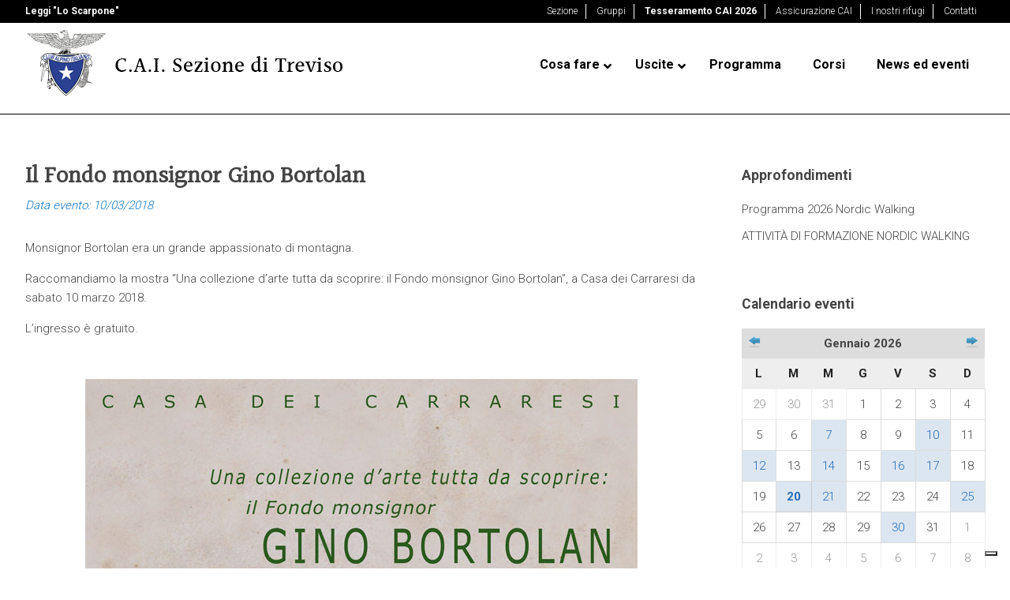

--- FILE ---
content_type: text/html; charset=UTF-8
request_url: https://www.caitreviso.it/2018/03/fondo-monsignor-gino-bortolan/
body_size: 38456
content:
<!doctype html>
<html lang="it-IT" class="no-js">
	<head>
		<meta charset="UTF-8">
		<title>Il Fondo monsignor Gino Bortolan - C.A.I. sezione di Treviso</title>
<link data-rocket-preload as="style" href="https://fonts.googleapis.com/css?family=Halant%7CRoboto%7CRoboto%3A%2C300%2C400%2C700&#038;display=swap" rel="preload">
<link href="https://fonts.googleapis.com/css?family=Halant%7CRoboto%7CRoboto%3A%2C300%2C400%2C700&#038;display=swap" media="print" onload="this.media=&#039;all&#039;" rel="stylesheet">
<noscript><link rel="stylesheet" href="https://fonts.googleapis.com/css?family=Halant%7CRoboto%7CRoboto%3A%2C300%2C400%2C700&#038;display=swap"></noscript>

		<link href="//www.google-analytics.com" rel="dns-prefetch">
		
		
        
		<meta http-equiv="X-UA-Compatible" content="IE=edge,chrome=1">
		<meta name="viewport" content="width=device-width, initial-scale=1.0">
		<meta name="description" content="">

						<meta property="og:locale" content="it_IT">
			<meta property="og:type" content="post">
			<meta property="og:title" content="">
			<meta property="og:description" content="">
			<meta property="og:url" content="https://www.caitreviso.it/2018/03/fondo-monsignor-gino-bortolan/ ">
			<meta property="article:published_time" content="2018-03-08 16:41:43">
			<meta property="article:modified_time" content="2018-03-14 08:47:37">
			<meta property="og:image" content="https://www.caitreviso.it/wp-content/uploads/2024/07/archivio-news.jpg">
			<meta property="og:image:width" content="320">
			<meta property="og:image:height" content="256">
			<meta property="og:image:type" content="image/jpeg"

		
<!-- MapPress Easy Google Maps Version:2.88.13 (https://www.mappresspro.com) -->
<meta name='robots' content='index, follow, max-image-preview:large, max-snippet:-1, max-video-preview:-1' />

	<!-- This site is optimized with the Yoast SEO plugin v21.7 - https://yoast.com/wordpress/plugins/seo/ -->
	<link rel="canonical" href="https://www.caitreviso.it/2018/03/fondo-monsignor-gino-bortolan/" />
	<meta name="twitter:label1" content="Scritto da" />
	<meta name="twitter:data1" content="CAI Treviso" />
	<script type="application/ld+json" class="yoast-schema-graph">{"@context":"https://schema.org","@graph":[{"@type":"WebPage","@id":"https://www.caitreviso.it/2018/03/fondo-monsignor-gino-bortolan/","url":"https://www.caitreviso.it/2018/03/fondo-monsignor-gino-bortolan/","name":"Il Fondo monsignor Gino Bortolan - C.A.I. sezione di Treviso","isPartOf":{"@id":"https://www.caitreviso.it/#website"},"primaryImageOfPage":{"@id":"https://www.caitreviso.it/2018/03/fondo-monsignor-gino-bortolan/#primaryimage"},"image":{"@id":"https://www.caitreviso.it/2018/03/fondo-monsignor-gino-bortolan/#primaryimage"},"thumbnailUrl":"https://www.caitreviso.it/wp-content/uploads/2017/11/cai-treviso-newsletter.jpg","datePublished":"2018-03-08T16:41:43+00:00","dateModified":"2018-03-14T08:47:37+00:00","author":{"@id":"https://www.caitreviso.it/#/schema/person/95ff5673cb2cefb65d0a6e14749dc7be"},"breadcrumb":{"@id":"https://www.caitreviso.it/2018/03/fondo-monsignor-gino-bortolan/#breadcrumb"},"inLanguage":"it-IT","potentialAction":[{"@type":"ReadAction","target":["https://www.caitreviso.it/2018/03/fondo-monsignor-gino-bortolan/"]}]},{"@type":"ImageObject","inLanguage":"it-IT","@id":"https://www.caitreviso.it/2018/03/fondo-monsignor-gino-bortolan/#primaryimage","url":"https://www.caitreviso.it/wp-content/uploads/2017/11/cai-treviso-newsletter.jpg","contentUrl":"https://www.caitreviso.it/wp-content/uploads/2017/11/cai-treviso-newsletter.jpg","width":285,"height":180},{"@type":"BreadcrumbList","@id":"https://www.caitreviso.it/2018/03/fondo-monsignor-gino-bortolan/#breadcrumb","itemListElement":[{"@type":"ListItem","position":1,"name":"Home","item":"https://www.caitreviso.it/"},{"@type":"ListItem","position":2,"name":"Il Fondo monsignor Gino Bortolan"}]},{"@type":"WebSite","@id":"https://www.caitreviso.it/#website","url":"https://www.caitreviso.it/","name":"C.A.I. sezione di Treviso","description":"","potentialAction":[{"@type":"SearchAction","target":{"@type":"EntryPoint","urlTemplate":"https://www.caitreviso.it/?s={search_term_string}"},"query-input":"required name=search_term_string"}],"inLanguage":"it-IT"},{"@type":"Person","@id":"https://www.caitreviso.it/#/schema/person/95ff5673cb2cefb65d0a6e14749dc7be","name":"CAI Treviso","sameAs":["http://scintille.net"],"url":"https://www.caitreviso.it/author/grafica/"}]}</script>
	<!-- / Yoast SEO plugin. -->


<link rel='dns-prefetch' href='//cdn.iubenda.com' />
<link rel='dns-prefetch' href='//fonts.googleapis.com' />
<link href='https://fonts.gstatic.com' crossorigin rel='preconnect' />
<link data-minify="1" rel='stylesheet' id='wild-js-alert-css' href='https://www.caitreviso.it/wp-content/cache/min/1/wp-content/plugins/wild-js-alert/wild.js.alert.css?ver=1768206280' media='all' />
<link data-minify="1" rel='stylesheet' id='wild-js-wildbox-css' href='https://www.caitreviso.it/wp-content/cache/min/1/wp-content/plugins/wild-js-wildbox/wild.js.wildbox.css?ver=1768206280' media='all' />
<style id='wp-emoji-styles-inline-css' type='text/css'>

	img.wp-smiley, img.emoji {
		display: inline !important;
		border: none !important;
		box-shadow: none !important;
		height: 1em !important;
		width: 1em !important;
		margin: 0 0.07em !important;
		vertical-align: -0.1em !important;
		background: none !important;
		padding: 0 !important;
	}
</style>
<link rel='stylesheet' id='wp-block-library-css' href='https://www.caitreviso.it/wp-includes/css/dist/block-library/style.min.css?ver=6.4.7' media='all' />
<link data-minify="1" rel='stylesheet' id='mappress-leaflet-css' href='https://www.caitreviso.it/wp-content/cache/min/1/wp-content/plugins/mappress-google-maps-for-wordpress/lib/leaflet/leaflet.css?ver=1768206280' media='all' />
<link data-minify="1" rel='stylesheet' id='mappress-css' href='https://www.caitreviso.it/wp-content/cache/min/1/wp-content/plugins/mappress-google-maps-for-wordpress/css/mappress.css?ver=1768206280' media='all' />
<style id='classic-theme-styles-inline-css' type='text/css'>
/*! This file is auto-generated */
.wp-block-button__link{color:#fff;background-color:#32373c;border-radius:9999px;box-shadow:none;text-decoration:none;padding:calc(.667em + 2px) calc(1.333em + 2px);font-size:1.125em}.wp-block-file__button{background:#32373c;color:#fff;text-decoration:none}
</style>
<style id='global-styles-inline-css' type='text/css'>
body{--wp--preset--color--black: #000000;--wp--preset--color--cyan-bluish-gray: #abb8c3;--wp--preset--color--white: #ffffff;--wp--preset--color--pale-pink: #f78da7;--wp--preset--color--vivid-red: #cf2e2e;--wp--preset--color--luminous-vivid-orange: #ff6900;--wp--preset--color--luminous-vivid-amber: #fcb900;--wp--preset--color--light-green-cyan: #7bdcb5;--wp--preset--color--vivid-green-cyan: #00d084;--wp--preset--color--pale-cyan-blue: #8ed1fc;--wp--preset--color--vivid-cyan-blue: #0693e3;--wp--preset--color--vivid-purple: #9b51e0;--wp--preset--gradient--vivid-cyan-blue-to-vivid-purple: linear-gradient(135deg,rgba(6,147,227,1) 0%,rgb(155,81,224) 100%);--wp--preset--gradient--light-green-cyan-to-vivid-green-cyan: linear-gradient(135deg,rgb(122,220,180) 0%,rgb(0,208,130) 100%);--wp--preset--gradient--luminous-vivid-amber-to-luminous-vivid-orange: linear-gradient(135deg,rgba(252,185,0,1) 0%,rgba(255,105,0,1) 100%);--wp--preset--gradient--luminous-vivid-orange-to-vivid-red: linear-gradient(135deg,rgba(255,105,0,1) 0%,rgb(207,46,46) 100%);--wp--preset--gradient--very-light-gray-to-cyan-bluish-gray: linear-gradient(135deg,rgb(238,238,238) 0%,rgb(169,184,195) 100%);--wp--preset--gradient--cool-to-warm-spectrum: linear-gradient(135deg,rgb(74,234,220) 0%,rgb(151,120,209) 20%,rgb(207,42,186) 40%,rgb(238,44,130) 60%,rgb(251,105,98) 80%,rgb(254,248,76) 100%);--wp--preset--gradient--blush-light-purple: linear-gradient(135deg,rgb(255,206,236) 0%,rgb(152,150,240) 100%);--wp--preset--gradient--blush-bordeaux: linear-gradient(135deg,rgb(254,205,165) 0%,rgb(254,45,45) 50%,rgb(107,0,62) 100%);--wp--preset--gradient--luminous-dusk: linear-gradient(135deg,rgb(255,203,112) 0%,rgb(199,81,192) 50%,rgb(65,88,208) 100%);--wp--preset--gradient--pale-ocean: linear-gradient(135deg,rgb(255,245,203) 0%,rgb(182,227,212) 50%,rgb(51,167,181) 100%);--wp--preset--gradient--electric-grass: linear-gradient(135deg,rgb(202,248,128) 0%,rgb(113,206,126) 100%);--wp--preset--gradient--midnight: linear-gradient(135deg,rgb(2,3,129) 0%,rgb(40,116,252) 100%);--wp--preset--font-size--small: 13px;--wp--preset--font-size--medium: 20px;--wp--preset--font-size--large: 36px;--wp--preset--font-size--x-large: 42px;--wp--preset--spacing--20: 0.44rem;--wp--preset--spacing--30: 0.67rem;--wp--preset--spacing--40: 1rem;--wp--preset--spacing--50: 1.5rem;--wp--preset--spacing--60: 2.25rem;--wp--preset--spacing--70: 3.38rem;--wp--preset--spacing--80: 5.06rem;--wp--preset--shadow--natural: 6px 6px 9px rgba(0, 0, 0, 0.2);--wp--preset--shadow--deep: 12px 12px 50px rgba(0, 0, 0, 0.4);--wp--preset--shadow--sharp: 6px 6px 0px rgba(0, 0, 0, 0.2);--wp--preset--shadow--outlined: 6px 6px 0px -3px rgba(255, 255, 255, 1), 6px 6px rgba(0, 0, 0, 1);--wp--preset--shadow--crisp: 6px 6px 0px rgba(0, 0, 0, 1);}:where(.is-layout-flex){gap: 0.5em;}:where(.is-layout-grid){gap: 0.5em;}body .is-layout-flow > .alignleft{float: left;margin-inline-start: 0;margin-inline-end: 2em;}body .is-layout-flow > .alignright{float: right;margin-inline-start: 2em;margin-inline-end: 0;}body .is-layout-flow > .aligncenter{margin-left: auto !important;margin-right: auto !important;}body .is-layout-constrained > .alignleft{float: left;margin-inline-start: 0;margin-inline-end: 2em;}body .is-layout-constrained > .alignright{float: right;margin-inline-start: 2em;margin-inline-end: 0;}body .is-layout-constrained > .aligncenter{margin-left: auto !important;margin-right: auto !important;}body .is-layout-constrained > :where(:not(.alignleft):not(.alignright):not(.alignfull)){max-width: var(--wp--style--global--content-size);margin-left: auto !important;margin-right: auto !important;}body .is-layout-constrained > .alignwide{max-width: var(--wp--style--global--wide-size);}body .is-layout-flex{display: flex;}body .is-layout-flex{flex-wrap: wrap;align-items: center;}body .is-layout-flex > *{margin: 0;}body .is-layout-grid{display: grid;}body .is-layout-grid > *{margin: 0;}:where(.wp-block-columns.is-layout-flex){gap: 2em;}:where(.wp-block-columns.is-layout-grid){gap: 2em;}:where(.wp-block-post-template.is-layout-flex){gap: 1.25em;}:where(.wp-block-post-template.is-layout-grid){gap: 1.25em;}.has-black-color{color: var(--wp--preset--color--black) !important;}.has-cyan-bluish-gray-color{color: var(--wp--preset--color--cyan-bluish-gray) !important;}.has-white-color{color: var(--wp--preset--color--white) !important;}.has-pale-pink-color{color: var(--wp--preset--color--pale-pink) !important;}.has-vivid-red-color{color: var(--wp--preset--color--vivid-red) !important;}.has-luminous-vivid-orange-color{color: var(--wp--preset--color--luminous-vivid-orange) !important;}.has-luminous-vivid-amber-color{color: var(--wp--preset--color--luminous-vivid-amber) !important;}.has-light-green-cyan-color{color: var(--wp--preset--color--light-green-cyan) !important;}.has-vivid-green-cyan-color{color: var(--wp--preset--color--vivid-green-cyan) !important;}.has-pale-cyan-blue-color{color: var(--wp--preset--color--pale-cyan-blue) !important;}.has-vivid-cyan-blue-color{color: var(--wp--preset--color--vivid-cyan-blue) !important;}.has-vivid-purple-color{color: var(--wp--preset--color--vivid-purple) !important;}.has-black-background-color{background-color: var(--wp--preset--color--black) !important;}.has-cyan-bluish-gray-background-color{background-color: var(--wp--preset--color--cyan-bluish-gray) !important;}.has-white-background-color{background-color: var(--wp--preset--color--white) !important;}.has-pale-pink-background-color{background-color: var(--wp--preset--color--pale-pink) !important;}.has-vivid-red-background-color{background-color: var(--wp--preset--color--vivid-red) !important;}.has-luminous-vivid-orange-background-color{background-color: var(--wp--preset--color--luminous-vivid-orange) !important;}.has-luminous-vivid-amber-background-color{background-color: var(--wp--preset--color--luminous-vivid-amber) !important;}.has-light-green-cyan-background-color{background-color: var(--wp--preset--color--light-green-cyan) !important;}.has-vivid-green-cyan-background-color{background-color: var(--wp--preset--color--vivid-green-cyan) !important;}.has-pale-cyan-blue-background-color{background-color: var(--wp--preset--color--pale-cyan-blue) !important;}.has-vivid-cyan-blue-background-color{background-color: var(--wp--preset--color--vivid-cyan-blue) !important;}.has-vivid-purple-background-color{background-color: var(--wp--preset--color--vivid-purple) !important;}.has-black-border-color{border-color: var(--wp--preset--color--black) !important;}.has-cyan-bluish-gray-border-color{border-color: var(--wp--preset--color--cyan-bluish-gray) !important;}.has-white-border-color{border-color: var(--wp--preset--color--white) !important;}.has-pale-pink-border-color{border-color: var(--wp--preset--color--pale-pink) !important;}.has-vivid-red-border-color{border-color: var(--wp--preset--color--vivid-red) !important;}.has-luminous-vivid-orange-border-color{border-color: var(--wp--preset--color--luminous-vivid-orange) !important;}.has-luminous-vivid-amber-border-color{border-color: var(--wp--preset--color--luminous-vivid-amber) !important;}.has-light-green-cyan-border-color{border-color: var(--wp--preset--color--light-green-cyan) !important;}.has-vivid-green-cyan-border-color{border-color: var(--wp--preset--color--vivid-green-cyan) !important;}.has-pale-cyan-blue-border-color{border-color: var(--wp--preset--color--pale-cyan-blue) !important;}.has-vivid-cyan-blue-border-color{border-color: var(--wp--preset--color--vivid-cyan-blue) !important;}.has-vivid-purple-border-color{border-color: var(--wp--preset--color--vivid-purple) !important;}.has-vivid-cyan-blue-to-vivid-purple-gradient-background{background: var(--wp--preset--gradient--vivid-cyan-blue-to-vivid-purple) !important;}.has-light-green-cyan-to-vivid-green-cyan-gradient-background{background: var(--wp--preset--gradient--light-green-cyan-to-vivid-green-cyan) !important;}.has-luminous-vivid-amber-to-luminous-vivid-orange-gradient-background{background: var(--wp--preset--gradient--luminous-vivid-amber-to-luminous-vivid-orange) !important;}.has-luminous-vivid-orange-to-vivid-red-gradient-background{background: var(--wp--preset--gradient--luminous-vivid-orange-to-vivid-red) !important;}.has-very-light-gray-to-cyan-bluish-gray-gradient-background{background: var(--wp--preset--gradient--very-light-gray-to-cyan-bluish-gray) !important;}.has-cool-to-warm-spectrum-gradient-background{background: var(--wp--preset--gradient--cool-to-warm-spectrum) !important;}.has-blush-light-purple-gradient-background{background: var(--wp--preset--gradient--blush-light-purple) !important;}.has-blush-bordeaux-gradient-background{background: var(--wp--preset--gradient--blush-bordeaux) !important;}.has-luminous-dusk-gradient-background{background: var(--wp--preset--gradient--luminous-dusk) !important;}.has-pale-ocean-gradient-background{background: var(--wp--preset--gradient--pale-ocean) !important;}.has-electric-grass-gradient-background{background: var(--wp--preset--gradient--electric-grass) !important;}.has-midnight-gradient-background{background: var(--wp--preset--gradient--midnight) !important;}.has-small-font-size{font-size: var(--wp--preset--font-size--small) !important;}.has-medium-font-size{font-size: var(--wp--preset--font-size--medium) !important;}.has-large-font-size{font-size: var(--wp--preset--font-size--large) !important;}.has-x-large-font-size{font-size: var(--wp--preset--font-size--x-large) !important;}
.wp-block-navigation a:where(:not(.wp-element-button)){color: inherit;}
:where(.wp-block-post-template.is-layout-flex){gap: 1.25em;}:where(.wp-block-post-template.is-layout-grid){gap: 1.25em;}
:where(.wp-block-columns.is-layout-flex){gap: 2em;}:where(.wp-block-columns.is-layout-grid){gap: 2em;}
.wp-block-pullquote{font-size: 1.5em;line-height: 1.6;}
</style>
<link data-minify="1" rel='stylesheet' id='taxonomy-image-plugin-public-css' href='https://www.caitreviso.it/wp-content/cache/min/1/wp-content/plugins/taxonomy-images/css/style.css?ver=1768206280' media='screen' />

<link rel='stylesheet' id='child-pages-shortcode-css-css' href='https://www.caitreviso.it/wp-content/plugins/child-pages-shortcode/css/child-pages-shortcode.min.css?ver=1.1.4' media='all' />
<link data-minify="1" rel='stylesheet' id='normalize-css' href='https://www.caitreviso.it/wp-content/cache/min/1/wp-content/themes/caitreviso2018/normalize.css?ver=1768206280' media='all' />
<link data-minify="1" rel='stylesheet' id='html5blank-css' href='https://www.caitreviso.it/wp-content/cache/min/1/wp-content/themes/caitreviso2018/style.css?ver=1768206280' media='all' />
<link data-minify="1" rel='stylesheet' id='wp_mailjet_form_builder_widget-widget-front-styles-css' href='https://www.caitreviso.it/wp-content/cache/min/1/wp-content/plugins/mailjet-for-wordpress/src/widgetformbuilder/css/front-widget.css?ver=1768206280' media='all' />
<link data-minify="1" rel='stylesheet' id='vc_plugin_table_style_css-css' href='https://www.caitreviso.it/wp-content/cache/min/1/wp-content/plugins/easy-tables-vc/assets/css/style.css?ver=1768206280' media='all' />
<link data-minify="1" rel='stylesheet' id='vc_plugin_themes_css-css' href='https://www.caitreviso.it/wp-content/cache/min/1/wp-content/plugins/easy-tables-vc/assets/css/themes.css?ver=1768206280' media='all' />
<link rel='stylesheet' id='simcal-qtip-css' href='https://www.caitreviso.it/wp-content/plugins/google-calendar-events/assets/generated/vendor/jquery.qtip.min.css?ver=3.2.6' media='all' />
<link data-minify="1" rel='stylesheet' id='simcal-default-calendar-grid-css' href='https://www.caitreviso.it/wp-content/cache/min/1/wp-content/plugins/google-calendar-events/assets/generated/default-calendar-grid.min.css?ver=1768206280' media='all' />
<link data-minify="1" rel='stylesheet' id='simcal-default-calendar-list-css' href='https://www.caitreviso.it/wp-content/cache/min/1/wp-content/plugins/google-calendar-events/assets/generated/default-calendar-list.min.css?ver=1768206280' media='all' />
<link data-minify="1" rel='stylesheet' id='js_composer_front-css' href='https://www.caitreviso.it/wp-content/cache/min/1/wp-content/plugins/js_composer/assets/css/js_composer.min.css?ver=1768206280' media='all' />
<link rel='stylesheet' id='ubermenu-css' href='https://www.caitreviso.it/wp-content/plugins/ubermenu/pro/assets/css/ubermenu.min.css?ver=3.7.4' media='all' />
<link data-minify="1" rel='stylesheet' id='ubermenu-black-white-2-css' href='https://www.caitreviso.it/wp-content/cache/min/1/wp-content/plugins/ubermenu/assets/css/skins/blackwhite2.css?ver=1768206280' media='all' />
<link data-minify="1" rel='stylesheet' id='ubermenu-font-awesome-all-css' href='https://www.caitreviso.it/wp-content/cache/min/1/wp-content/plugins/ubermenu/assets/fontawesome/css/all.min.css?ver=1768206280' media='all' />
<script data-minify="1" type="text/javascript" src="https://www.caitreviso.it/wp-content/cache/min/1/wp-content/plugins/wild-js-alert/wild.js.alert.js?ver=1768206280" id="wild-js-alert-js"></script>
<script data-minify="1" type="text/javascript" src="https://www.caitreviso.it/wp-content/cache/min/1/wp-content/plugins/wild-js-wildbox/wild.js.wildbox.js?ver=1768206280" id="wild-js-wildbox-js"></script>
<script type="text/javascript" src="https://www.caitreviso.it/wp-includes/js/jquery/jquery.min.js?ver=3.7.1" id="jquery-core-js"></script>
<script type="text/javascript" src="https://www.caitreviso.it/wp-includes/js/jquery/jquery-migrate.min.js?ver=3.4.1" id="jquery-migrate-js"></script>
<script type="text/javascript" src="https://www.caitreviso.it/wp-content/themes/caitreviso2018/js/lib/conditionizr-4.3.0.min.js?ver=4.3.0" id="conditionizr-js"></script>
<script type="text/javascript" src="https://www.caitreviso.it/wp-content/themes/caitreviso2018/js/lib/modernizr-2.7.1.min.js?ver=2.7.1" id="modernizr-js"></script>
<script data-minify="1" type="text/javascript" src="https://www.caitreviso.it/wp-content/cache/min/1/wp-content/themes/caitreviso2018/js/scripts.js?ver=1768206280" id="html5blankscripts-js"></script>

<script  type="text/javascript" class=" _iub_cs_skip" type="text/javascript" id="iubenda-head-inline-scripts-0">
/* <![CDATA[ */

var _iub = _iub || [];
_iub.csConfiguration = {"consentOnContinuedBrowsing":false,"floatingPreferencesButtonDisplay":"bottom-right","invalidateConsentWithoutLog":true,"perPurposeConsent":true,"siteId":2831774,"whitelabel":false,"cookiePolicyId":24734203,"lang":"it","cookiePolicyUrl":"https://www.caitreviso.it/privacy-policy/", "banner":{ "acceptButtonDisplay":true,"closeButtonRejects":true,"customizeButtonDisplay":true,"explicitWithdrawal":true,"listPurposes":true,"position":"bottom" }};
/* ]]> */
</script>
<script data-minify="1"  type="text/javascript" charset="UTF-8" async="" class=" _iub_cs_skip" type="text/javascript" src="https://www.caitreviso.it/wp-content/cache/min/1/cs/iubenda_cs.js?ver=1768206280" id="iubenda-head-scripts-0-js"></script>
<script type="text/javascript" src="https://www.caitreviso.it/wp-content/plugins/child-pages-shortcode/js/child-pages-shortcode.min.js?ver=1.1.4" id="child-pages-shortcode-js"></script>
<script></script><link rel="https://api.w.org/" href="https://www.caitreviso.it/wp-json/" /><link rel="alternate" type="application/json" href="https://www.caitreviso.it/wp-json/wp/v2/posts/8991" /><link rel="alternate" type="application/json+oembed" href="https://www.caitreviso.it/wp-json/oembed/1.0/embed?url=https%3A%2F%2Fwww.caitreviso.it%2F2018%2F03%2Ffondo-monsignor-gino-bortolan%2F" />
<link rel="alternate" type="text/xml+oembed" href="https://www.caitreviso.it/wp-json/oembed/1.0/embed?url=https%3A%2F%2Fwww.caitreviso.it%2F2018%2F03%2Ffondo-monsignor-gino-bortolan%2F&#038;format=xml" />
<style id="ubermenu-custom-generated-css">
/** Font Awesome 4 Compatibility **/
.fa{font-style:normal;font-variant:normal;font-weight:normal;font-family:FontAwesome;}

/** UberMenu Custom Menu Styles (Customizer) **/
/* main */
 .ubermenu-main { margin-top:23px; border:1px solid #ffffff; }
 .ubermenu.ubermenu-main { background:none; border:none; box-shadow:none; }
 .ubermenu.ubermenu-main .ubermenu-item-level-0 > .ubermenu-target { border:none; box-shadow:none; background:#ffffff; }
 .ubermenu-main .ubermenu-item-level-0 > .ubermenu-target { font-size:16px; text-transform:none; color:#000000; }
 .ubermenu-main .ubermenu-nav .ubermenu-item.ubermenu-item-level-0 > .ubermenu-target { font-weight:bold; }
 .ubermenu.ubermenu-main .ubermenu-item-level-0:hover > .ubermenu-target, .ubermenu-main .ubermenu-item-level-0.ubermenu-active > .ubermenu-target { color:#1c78bb; }
 .ubermenu-main .ubermenu-item-level-0.ubermenu-current-menu-item > .ubermenu-target, .ubermenu-main .ubermenu-item-level-0.ubermenu-current-menu-parent > .ubermenu-target, .ubermenu-main .ubermenu-item-level-0.ubermenu-current-menu-ancestor > .ubermenu-target { color:#1c78bb; }
 .ubermenu-main .ubermenu-item.ubermenu-item-level-0 > .ubermenu-highlight { color:#1c78bb; }
 .ubermenu-main .ubermenu-submenu .ubermenu-highlight { color:#1c78bb; }
 .ubermenu-main, .ubermenu-main .ubermenu-target, .ubermenu-main .ubermenu-nav .ubermenu-item-level-0 .ubermenu-target, .ubermenu-main div, .ubermenu-main p, .ubermenu-main input { font-family:'Roboto', sans-serif; }


/** UberMenu Custom Menu Item Styles (Menu Item Settings) **/
/* 6970 */   .ubermenu .ubermenu-submenu.ubermenu-submenu-id-6970 .ubermenu-target, .ubermenu .ubermenu-submenu.ubermenu-submenu-id-6970 .ubermenu-target > .ubermenu-target-description { color:#444444; }

/* Status: Loaded from Transient */

</style>
    <!-- Google Tag Manager -->
    <script>
    (function(w, d, s, l, i) {
        w[l] = w[l] || [];
        w[l].push({
            'gtm.start': new Date().getTime(),
            event: 'gtm.js'
        });
        var f = d.getElementsByTagName(s)[0],
            j = d.createElement(s),
            dl = l != 'dataLayer' ? '&l=' + l : '';
        j.async = true;
        j.src =
            'https://www.googletagmanager.com/gtm.js?id=' + i + dl;
        f.parentNode.insertBefore(j, f);
    })(window, document, 'script', 'dataLayer', 'GTM-PDVWW8W');
    </script>
    <!-- End Google Tag Manager -->

    <meta name="generator" content="Powered by WPBakery Page Builder - drag and drop page builder for WordPress."/>
<link rel="icon" href="https://www.caitreviso.it/wp-content/uploads/2017/11/cropped-favicon-cai-32x32.png" sizes="32x32" />
<link rel="icon" href="https://www.caitreviso.it/wp-content/uploads/2017/11/cropped-favicon-cai-192x192.png" sizes="192x192" />
<link rel="apple-touch-icon" href="https://www.caitreviso.it/wp-content/uploads/2017/11/cropped-favicon-cai-180x180.png" />
<meta name="msapplication-TileImage" content="https://www.caitreviso.it/wp-content/uploads/2017/11/cropped-favicon-cai-270x270.png" />
<noscript><style> .wpb_animate_when_almost_visible { opacity: 1; }</style></noscript><noscript><style id="rocket-lazyload-nojs-css">.rll-youtube-player, [data-lazy-src]{display:none !important;}</style></noscript>		<script>
        // conditionizr.com
        // configure environment tests
        conditionizr.config({
            assets: 'https://www.caitreviso.it/wp-content/themes/caitreviso2018',
            tests: {}
        });
        </script>

		



	<meta name="generator" content="WP Rocket 3.19.4" data-wpr-features="wpr_minify_js wpr_lazyload_images wpr_minify_css wpr_preload_links wpr_desktop" /></head>
	<body class="post-template-default single single-post postid-8991 single-format-standard fondo-monsignor-gino-bortolan wpb-js-composer js-comp-ver-7.3 vc_responsive">
		

			<!-- header -->
			<header data-rocket-location-hash="0acd151fe383c21b0b63ad8df2eeb6b0" class="header clear" role="banner">
				
					<nav class="top-nav" role="topnavigation">
						<div data-rocket-location-hash="0df92fc98dde7b11c40cea26e15722b5" class="wrapper">
							<div class="left"><strong><a href="https://www.loscarpone.cai.it/" target="_blank">Leggi "Lo Scarpone"</a></strong></div>
							<div class="right"><ul id="top-menu" class=""><li id="menu-item-6760" class="menu-item menu-item-type-post_type menu-item-object-page menu-item-6760"><a href="https://www.caitreviso.it/sezione/">Sezione</a></li>
<li id="menu-item-7044" class="menu-item menu-item-type-post_type menu-item-object-page menu-item-7044"><a href="https://www.caitreviso.it/sezione/gruppi/">Gruppi</a></li>
<li id="menu-item-6762" class="menu-item menu-item-type-post_type menu-item-object-page menu-item-6762"><a href="https://www.caitreviso.it/sezione/tesseramento-2/">Tesseramento CAI 2026</a></li>
<li id="menu-item-6763" class="menu-item menu-item-type-post_type menu-item-object-page menu-item-6763"><a href="https://www.caitreviso.it/sezione/assicurazione-cai/">Assicurazione CAI</a></li>
<li id="menu-item-6764" class="menu-item menu-item-type-post_type menu-item-object-page menu-item-6764"><a href="https://www.caitreviso.it/rifugi/">I nostri rifugi</a></li>
<li id="menu-item-6761" class="menu-item menu-item-type-post_type menu-item-object-page menu-item-6761"><a href="https://www.caitreviso.it/contatti/">Contatti</a></li>
</ul></div>
							
						</div>
					</nav>
					
					<div data-rocket-location-hash="1fb6feb7187960ee97019e6604a9d559" class="wrapper">
						<div data-rocket-location-hash="305c3b7dba8388ad283e5f9d22b724fa" class="logo alignleft">
							<a href="https://www.caitreviso.it">
								<img src="data:image/svg+xml,%3Csvg%20xmlns='http://www.w3.org/2000/svg'%20viewBox='0%200%200%200'%3E%3C/svg%3E" alt="Logo" class="logo-img" data-lazy-src="https://www.caitreviso.it/wp-content/themes/caitreviso2018/img/cai-treviso.png"><noscript><img src="https://www.caitreviso.it/wp-content/themes/caitreviso2018/img/cai-treviso.png" alt="Logo" class="logo-img"></noscript>
							</a>
						</div>

						<nav class="nav alignright" role="navigation">
							
<!-- UberMenu [Configuration:main] [Theme Loc:header-menu] [Integration:auto] -->
<a class="ubermenu-responsive-toggle ubermenu-responsive-toggle-main ubermenu-skin-black-white-2 ubermenu-loc-header-menu ubermenu-responsive-toggle-content-align-left ubermenu-responsive-toggle-align-full " tabindex="0" data-ubermenu-target="ubermenu-main-3-header-menu-2"><i class="fas fa-bars" ></i>Menu</a><nav id="ubermenu-main-3-header-menu-2" class="ubermenu ubermenu-nojs ubermenu-main ubermenu-menu-3 ubermenu-loc-header-menu ubermenu-responsive ubermenu-responsive-single-column ubermenu-responsive-single-column-subs ubermenu-responsive-default ubermenu-responsive-collapse ubermenu-horizontal ubermenu-transition-shift ubermenu-trigger-hover_intent ubermenu-skin-black-white-2 ubermenu-has-border ubermenu-bar-align-full ubermenu-items-align-left ubermenu-bound ubermenu-disable-submenu-scroll ubermenu-sub-indicators ubermenu-retractors-responsive ubermenu-submenu-indicator-closes"><ul id="ubermenu-nav-main-3-header-menu" class="ubermenu-nav" data-title="menu-principale"><li id="menu-item-8087" class="solo-mobile ubermenu-item ubermenu-item-type-post_type ubermenu-item-object-page ubermenu-item-has-children ubermenu-item-8087 ubermenu-item-level-0 ubermenu-column ubermenu-column-auto ubermenu-has-submenu-drop ubermenu-has-submenu-flyout" ><a class="ubermenu-target ubermenu-item-layout-default ubermenu-item-layout-text_only" href="https://www.caitreviso.it/sezione/" tabindex="0"><span class="ubermenu-target-title ubermenu-target-text">Sezione</span><i class='ubermenu-sub-indicator fas fa-angle-down'></i></a><ul  class="ubermenu-submenu ubermenu-submenu-id-8087 ubermenu-submenu-type-flyout ubermenu-submenu-drop ubermenu-submenu-align-left_edge_item"  ><li id="menu-item-8092" class="solo-mobile ubermenu-item ubermenu-item-type-post_type ubermenu-item-object-page ubermenu-item-8092 ubermenu-item-auto ubermenu-item-normal ubermenu-item-level-1" ><a class="ubermenu-target ubermenu-item-layout-default ubermenu-item-layout-text_only" href="https://www.caitreviso.it/sezione/gruppi/"><span class="ubermenu-target-title ubermenu-target-text">Gruppi</span></a></li><li id="menu-item-8088" class="solo-mobile ubermenu-item ubermenu-item-type-post_type ubermenu-item-object-page ubermenu-item-8088 ubermenu-item-auto ubermenu-item-normal ubermenu-item-level-1" ><a class="ubermenu-target ubermenu-item-layout-default ubermenu-item-layout-text_only" href="https://www.caitreviso.it/sezione/tesseramento-2/"><span class="ubermenu-target-title ubermenu-target-text">Tesseramento CAI 2026</span></a></li><li id="menu-item-8089" class="solo-mobile ubermenu-item ubermenu-item-type-post_type ubermenu-item-object-page ubermenu-item-8089 ubermenu-item-auto ubermenu-item-normal ubermenu-item-level-1" ><a class="ubermenu-target ubermenu-item-layout-default ubermenu-item-layout-text_only" href="https://www.caitreviso.it/sezione/assicurazione-cai/"><span class="ubermenu-target-title ubermenu-target-text">Assicurazione CAI</span></a></li><li id="menu-item-8090" class="solo-mobile ubermenu-item ubermenu-item-type-post_type ubermenu-item-object-page ubermenu-item-8090 ubermenu-item-auto ubermenu-item-normal ubermenu-item-level-1" ><a class="ubermenu-target ubermenu-item-layout-default ubermenu-item-layout-text_only" href="https://www.caitreviso.it/rifugi/"><span class="ubermenu-target-title ubermenu-target-text">I nostri rifugi</span></a></li><li class="ubermenu-retractor ubermenu-retractor-mobile"><i class="fas fa-times"></i> Close</li></ul></li><li id="menu-item-6970" class="ubermenu-item ubermenu-item-type-custom ubermenu-item-object-custom ubermenu-item-has-children ubermenu-item-6970 ubermenu-item-level-0 ubermenu-column ubermenu-column-auto ubermenu-has-submenu-drop ubermenu-has-submenu-flyout" ><a class="ubermenu-target ubermenu-item-layout-default ubermenu-item-layout-text_only" href="#" tabindex="0"><span class="ubermenu-target-title ubermenu-target-text">Cosa fare</span><i class='ubermenu-sub-indicator fas fa-angle-down'></i></a><ul  class="ubermenu-submenu ubermenu-submenu-id-6970 ubermenu-submenu-type-flyout ubermenu-submenu-drop ubermenu-submenu-align-left_edge_item"  ><li id="menu-item-6942" class="ubermenu-item ubermenu-item-type-post_type ubermenu-item-object-page ubermenu-item-6942 ubermenu-item-auto ubermenu-item-normal ubermenu-item-level-1" ><a class="ubermenu-target ubermenu-item-layout-default ubermenu-item-layout-text_only" href="https://www.caitreviso.it/cosa-fare/camminare/"><span class="ubermenu-target-title ubermenu-target-text">Camminare</span></a></li><li id="menu-item-6969" class="ubermenu-item ubermenu-item-type-post_type ubermenu-item-object-page ubermenu-item-6969 ubermenu-item-auto ubermenu-item-normal ubermenu-item-level-1" ><a class="ubermenu-target ubermenu-item-layout-default ubermenu-item-layout-text_only" href="https://www.caitreviso.it/cosa-fare/sciare/"><span class="ubermenu-target-title ubermenu-target-text">Sciare</span></a></li><li id="menu-item-6968" class="ubermenu-item ubermenu-item-type-post_type ubermenu-item-object-page ubermenu-item-6968 ubermenu-item-auto ubermenu-item-normal ubermenu-item-level-1" ><a class="ubermenu-target ubermenu-item-layout-default ubermenu-item-layout-text_only" href="https://www.caitreviso.it/cosa-fare/arrampicare/"><span class="ubermenu-target-title ubermenu-target-text">Arrampicare</span></a></li><li id="menu-item-6967" class="ubermenu-item ubermenu-item-type-post_type ubermenu-item-object-page ubermenu-item-6967 ubermenu-item-auto ubermenu-item-normal ubermenu-item-level-1" ><a class="ubermenu-target ubermenu-item-layout-default ubermenu-item-layout-text_only" href="https://www.caitreviso.it/cosa-fare/pedalare/"><span class="ubermenu-target-title ubermenu-target-text">Pedalare</span></a></li><li id="menu-item-6966" class="ubermenu-item ubermenu-item-type-post_type ubermenu-item-object-page ubermenu-item-6966 ubermenu-item-auto ubermenu-item-normal ubermenu-item-level-1" ><a class="ubermenu-target ubermenu-item-layout-default ubermenu-item-layout-text_only" href="https://www.caitreviso.it/cosa-fare/scuola-cai/"><span class="ubermenu-target-title ubermenu-target-text">Imparare</span></a></li><li id="menu-item-6965" class="ubermenu-item ubermenu-item-type-post_type ubermenu-item-object-page ubermenu-item-6965 ubermenu-item-auto ubermenu-item-normal ubermenu-item-level-1" ><a class="ubermenu-target ubermenu-item-layout-default ubermenu-item-layout-text_only" href="https://www.caitreviso.it/cosa-fare/cultura-e-tutela/"><span class="ubermenu-target-title ubermenu-target-text">Cultura e tutela</span></a></li><li class="ubermenu-retractor ubermenu-retractor-mobile"><i class="fas fa-times"></i> Close</li></ul></li><li id="menu-item-7037" class="ubermenu-item ubermenu-item-type-post_type ubermenu-item-object-page ubermenu-item-has-children ubermenu-item-7037 ubermenu-item-level-0 ubermenu-column ubermenu-column-auto ubermenu-has-submenu-drop ubermenu-has-submenu-mega" ><a class="ubermenu-target ubermenu-item-layout-default ubermenu-item-layout-text_only" href="https://www.caitreviso.it/uscite/" tabindex="0"><span class="ubermenu-target-title ubermenu-target-text">Uscite</span><i class='ubermenu-sub-indicator fas fa-angle-down'></i></a><ul  class="ubermenu-submenu ubermenu-submenu-id-7037 ubermenu-submenu-type-auto ubermenu-submenu-type-mega ubermenu-submenu-drop ubermenu-submenu-align-full_width"  ><li id="menu-item-15823" class="ubermenu-item ubermenu-item-type-post_type ubermenu-item-object-page ubermenu-item-15823 ubermenu-item-auto ubermenu-item-header ubermenu-item-level-1 ubermenu-column ubermenu-column-auto" ><a class="ubermenu-target ubermenu-item-layout-default ubermenu-item-layout-text_only" href="https://www.caitreviso.it/uscite/"><span class="ubermenu-target-title ubermenu-target-text">Uscite</span></a></li><li id="menu-item-12430" class="ubermenu-item ubermenu-item-type-custom ubermenu-item-object-custom ubermenu-item-12430 ubermenu-item-auto ubermenu-item-header ubermenu-item-level-1 ubermenu-column ubermenu-column-auto" ><a class="ubermenu-target ubermenu-item-layout-default ubermenu-item-layout-text_only" target="_blank" href="/wp-content/uploads/2021/06/REGOLAMENTO-ESCURSIONI-SOCI.pdf"><span class="ubermenu-target-title ubermenu-target-text">Regolamento escursioni soci</span></a></li><li class="ubermenu-retractor ubermenu-retractor-mobile"><i class="fas fa-times"></i> Close</li></ul></li><li id="menu-item-6894" class="ubermenu-item ubermenu-item-type-post_type ubermenu-item-object-page ubermenu-item-6894 ubermenu-item-level-0 ubermenu-column ubermenu-column-auto" ><a class="ubermenu-target ubermenu-item-layout-default ubermenu-item-layout-text_only" href="https://www.caitreviso.it/programma/" tabindex="0"><span class="ubermenu-target-title ubermenu-target-text">Programma</span></a></li><li id="menu-item-6972" class="ubermenu-item ubermenu-item-type-post_type ubermenu-item-object-page ubermenu-item-6972 ubermenu-item-level-0 ubermenu-column ubermenu-column-auto" ><a class="ubermenu-target ubermenu-item-layout-default ubermenu-item-layout-text_only" href="https://www.caitreviso.it/corsi/" tabindex="0"><span class="ubermenu-target-title ubermenu-target-text">Corsi</span></a></li><li id="menu-item-6766" class="ubermenu-item ubermenu-item-type-post_type ubermenu-item-object-page ubermenu-item-6766 ubermenu-item-level-0 ubermenu-column ubermenu-column-auto" ><a class="ubermenu-target ubermenu-item-layout-default ubermenu-item-layout-text_only" href="https://www.caitreviso.it/archivio-news/" tabindex="0"><span class="ubermenu-target-title ubermenu-target-text">News ed eventi</span></a></li><li id="menu-item-8091" class="solo-mobile ubermenu-item ubermenu-item-type-post_type ubermenu-item-object-page ubermenu-item-8091 ubermenu-item-level-0 ubermenu-column ubermenu-column-auto" ><a class="ubermenu-target ubermenu-item-layout-default ubermenu-item-layout-text_only" href="https://www.caitreviso.it/contatti/" tabindex="0"><span class="ubermenu-target-title ubermenu-target-text">Contatti</span></a></li></ul></nav>
<!-- End UberMenu -->
						</nav>
						<div data-rocket-location-hash="02359f913691b0f71dccb921293d532c" class="clear"></div>
					</div>
				</div>
			</header>
			<!-- /header -->
	<div data-rocket-location-hash="64857c83f6434c1b55069264190322ce" id="site">
		<div data-rocket-location-hash="576c077741cfbb25caa5587bf7c45e38" class="wrapper">

	<main data-rocket-location-hash="585741541fe125dd899ae85a47e95029" role="main">
	<!-- section -->
	<section>

	
		<!-- article -->
		<article id="post-8991" class="post-8991 post type-post status-publish format-standard has-post-thumbnail hentry category-archivio-news category-eventi category-news">

			<!-- post thumbnail -->
							<!--<a href="" title="">
									</a>-->
						<!-- /post thumbnail -->

			<!-- post title -->
			<div class="titolo-data generica">
                <h1 style="margin:0;">
                    Il Fondo monsignor Gino Bortolan                </h1>
				<p class="data-evento"><em>Data evento: 10/03/2018</em></p>            </div>
			<!-- /post title -->

			<div class="contenuto"><div class="wpb-content-wrapper"><div class="vc_row wpb_row vc_row-fluid"><div class="wpb_column vc_column_container vc_col-sm-12"><div class="vc_column-inner"><div class="wpb_wrapper">
	<div class="wpb_text_column wpb_content_element " >
		<div class="wpb_wrapper">
			<p>Monsignor Bortolan era un grande appassionato di montagna.</p>
<p>Raccomandiamo la mostra “Una collezione d’arte tutta da scoprire: il Fondo monsignor Gino Bortolan”, a Casa dei Carraresi da sabato 10 marzo 2018.</p>
<p>L&#8217;ingresso è gratuito.</p>

		</div>
	</div>
<div class="vc_empty_space"   style="height: 32px"><span class="vc_empty_space_inner"></span></div>
	<div  class="wpb_single_image wpb_content_element vc_align_center">
		
		<figure class="wpb_wrapper vc_figure">
			<div class="vc_single_image-wrapper   vc_box_border_grey"><img fetchpriority="high" decoding="async" width="700" height="1000" src="data:image/svg+xml,%3Csvg%20xmlns='http://www.w3.org/2000/svg'%20viewBox='0%200%20700%201000'%3E%3C/svg%3E" class="vc_single_image-img attachment-full" alt="gino-bortolan casa dei carraresi" title="gino-bortolan casa dei carraresi" data-lazy-srcset="https://www.caitreviso.it/wp-content/uploads/2018/03/gino-bortolan.jpg 700w, https://www.caitreviso.it/wp-content/uploads/2018/03/gino-bortolan-250x357.jpg 250w, https://www.caitreviso.it/wp-content/uploads/2018/03/gino-bortolan-120x171.jpg 120w" data-lazy-sizes="(max-width: 700px) 100vw, 700px" data-lazy-src="https://www.caitreviso.it/wp-content/uploads/2018/03/gino-bortolan.jpg" /><noscript><img fetchpriority="high" decoding="async" width="700" height="1000" src="https://www.caitreviso.it/wp-content/uploads/2018/03/gino-bortolan.jpg" class="vc_single_image-img attachment-full" alt="gino-bortolan casa dei carraresi" title="gino-bortolan casa dei carraresi" srcset="https://www.caitreviso.it/wp-content/uploads/2018/03/gino-bortolan.jpg 700w, https://www.caitreviso.it/wp-content/uploads/2018/03/gino-bortolan-250x357.jpg 250w, https://www.caitreviso.it/wp-content/uploads/2018/03/gino-bortolan-120x171.jpg 120w" sizes="(max-width: 700px) 100vw, 700px" /></noscript></div>
		</figure>
	</div>
</div></div></div></div>
</div></div>

			
			<p>Categoria: <a href="https://www.caitreviso.it/category/archivio-news/" rel="tag">Archivio news</a>, <a href="https://www.caitreviso.it/category/archivio-news/news/eventi/" rel="tag">Eventi</a>, <a href="https://www.caitreviso.it/category/archivio-news/news/" rel="tag">News</a></p>

			<div class="comments">
	

	<div id="respond" class="comment-respond">
		<h3 id="reply-title" class="comment-reply-title">Lascia un commento <small><a rel="nofollow" id="cancel-comment-reply-link" href="/2018/03/fondo-monsignor-gino-bortolan/#respond" style="display:none;">Annulla risposta</a></small></h3><form action="https://www.caitreviso.it/wp-comments-post.php" method="post" id="commentform" class="comment-form"><p class="comment-notes"><span id="email-notes">Il tuo indirizzo email non sarà pubblicato.</span> <span class="required-field-message">I campi obbligatori sono contrassegnati <span class="required">*</span></span></p><p class="comment-form-comment"><label for="comment">Commento <span class="required">*</span></label> <textarea id="comment" name="comment" cols="45" rows="8" maxlength="65525" required="required"></textarea></p><p class="comment-form-author"><label for="author">Nome <span class="required">*</span></label> <input id="author" name="author" type="text" value="" size="30" maxlength="245" autocomplete="name" required="required" /></p>
<p class="comment-form-email"><label for="email">Email <span class="required">*</span></label> <input id="email" name="email" type="text" value="" size="30" maxlength="100" aria-describedby="email-notes" autocomplete="email" required="required" /></p>
<p class="comment-form-url"><label for="url">Sito web</label> <input id="url" name="url" type="text" value="" size="30" maxlength="200" autocomplete="url" /></p>
<p class="form-submit"><input name="submit" type="submit" id="submit" class="submit" value="Invia commento" /> <input type='hidden' name='comment_post_ID' value='8991' id='comment_post_ID' />
<input type='hidden' name='comment_parent' id='comment_parent' value='0' />
</p><p style="display: none;"><input type="hidden" id="akismet_comment_nonce" name="akismet_comment_nonce" value="44ef261b6e" /></p><p style="display: none !important;"><label>&#916;<textarea name="ak_hp_textarea" cols="45" rows="8" maxlength="100"></textarea></label><input type="hidden" id="ak_js_1" name="ak_js" value="232"/><script>document.getElementById( "ak_js_1" ).setAttribute( "value", ( new Date() ).getTime() );</script></p></form>	</div><!-- #respond -->
	<p class="akismet_comment_form_privacy_notice">Questo sito usa Akismet per ridurre lo spam. <a href="https://akismet.com/privacy/" target="_blank" rel="nofollow noopener">Scopri come i tuoi dati vengono elaborati</a>.</p>
</div>

		</article>
		<!-- /article -->

	
	
	</section>
	<!-- /section -->
	</main>

<!-- sidebar --><aside class="sidebar" role="complementary">	<div class="sidebar-inner">						<div class="sidebar-widget">			<div id="nav_menu-33" class="widget_nav_menu"><h3>Approfondimenti</h3><ul id="menu-gruppo-nordic-walking" class="menu"><li id="menu-item-17551" class="menu-item menu-item-type-post_type menu-item-object-page menu-item-17551"><a href="https://www.caitreviso.it/programma-2/">Programma 2026 Nordic Walking</a></li>
<li id="menu-item-17562" class="menu-item menu-item-type-post_type menu-item-object-post menu-item-17562"><a href="https://www.caitreviso.it/2026/01/attivita-di-formazione-nordic-walking/">ATTIVITÀ DI FORMAZIONE NORDIC WALKING</a></li>
</ul></div><div id="custom_html-50" class="widget_text widget_custom_html"><div class="textwidget custom-html-widget"><div class="vc_empty_space"   style="height: 32px"><span class="vc_empty_space_inner"></span></div></div></div><div id="text-3" class="widget_text"><h3>Calendario eventi</h3>			<div class="textwidget"></div>
		</div><table cellpadding="0" cellspacing="1" style="width:100%;"
    class="calendar_event ">
    <tr>
        <td class="month" colspan="7">
            <div class="month_prev"></div>
            Gennaio 2025            <div class="month_next"></div>
        </td>
    </tr>
    <tr>
        <th>l</th>
        <th>m</th>
        <th>m</th>
        <th>g</th>
        <th>v</th>
        <th>s</th>
        <th>d</th>
    </tr>

    <tr><td class="disable">30</td><td class="disable">31</td><td >1</td><td >2</td><td >3</td><td >4</td><td >5</td></tr><tr><td >6</td><td >7</td><td >8</td><td >9</td><td class="active">10<div style="position:relative"><div class="event_tooltip"><div class="event"><div class="title_event">Serata di presentazione soggiorno in Alsazia</div><div class="date_event">Venerdì 10 Gennaio 2025</div><p>Siete invitati venerdì 10 gennaio alle ore 21 presso la sede CAI Villa Letizia</p><a href="https://www.caitreviso.it/2024/12/serata-di-presentazione-soggiorno-in-alsazia/" title="Maggiori informazioni">Maggiori informazioni</a></div></div></div></td><td class="active">11<div style="position:relative"><div class="event_tooltip"><div class="event"><div class="title_event">Uscita notturna con cena - Andraz - Rif. Fedare</div><div class="date_event">Sabato 11 Gennaio 2025</div><p>Per Sci e Ciaspole</p><a href="https://www.caitreviso.it/2024/11/uscita-notturna-cena-andraz-rif-fedare/" title="Maggiori informazioni">Maggiori informazioni</a></div></div></div></td><td >12</td></tr><tr><td >13</td><td >14</td><td >15</td><td >16</td><td class="active">17<div style="position:relative"><div class="event_tooltip"><div class="event"><div class="title_event">Cima Socede e rifugio Malga Conseria</div><div class="date_event">Venerdì 17 Gennaio 2025</div><p>Cima Socede e rifugio Malga Conseria è un’escursione in Lagorai davvero appagante.</p><a href="https://www.caitreviso.it/2024/12/cima-socede-e-rifugio-malga-conseria/" title="Maggiori informazioni">Maggiori informazioni</a></div></div></div></td><td >18</td><td class="active">19<div style="position:relative"><div class="event_tooltip"><div class="event"><div class="title_event">Alpi Carniche - Osternig</div><div class="date_event">Domenica 19 Gennaio 2025</div><p>Salita: Si segue la strada con indicazioni rifugio Nordio/Deffar e sella del Lom. Superato il Rif.Nordio si seguono indicazioni a destra per rif.Oisternig e sella Bistrizza.</p><a href="https://www.caitreviso.it/2024/12/alpi-carniche-osternig/" title="Maggiori informazioni">Maggiori informazioni</a></div></div></div></td></tr><tr><td class="active">20<div style="position:relative"><div class="event_tooltip"><div class="event"><div class="title_event">Gruppo Kalipè Presentazione trekking 2025</div><div class="date_event">Lunedì 20 Gennaio 2025</div><p>Vi invitiamo lunedì 20 gennaio alle ore 21 - Sede Cai Villa Letizia, Treviso.</p><a href="https://www.caitreviso.it/2025/01/gruppo-kalipe-presentazione-trekking/" title="Maggiori informazioni">Maggiori informazioni</a></div></div></div></td><td >21</td><td >22</td><td >23</td><td >24</td><td >25</td><td >26</td></tr><tr><td >27</td><td >28</td><td class="active">29<div style="position:relative"><div class="event_tooltip"><div class="event"><div class="title_event">Presentazione Trekking in Valle d'Aosta</div><div class="date_event">Mercoledì 29 Gennaio 2025</div><p>Siete invitati mercoledì 29 gennaio alle ore 21 presso la sede CAI Villa Letizia</p><a href="https://www.caitreviso.it/2025/01/presentazione-trekking-valle-aosta/" title="Maggiori informazioni">Maggiori informazioni</a></div></div></div></td><td >30</td><td class="active">31<div style="position:relative"><div class="event_tooltip"><div class="event"><div class="title_event">Rifugio Antelao</div><div class="date_event">Venerdì 31 Gennaio 2025</div><p>Il rifugio Antelao è adagiato sulla sella prativa di Pradònego, sotto le Crode di San Pietro.</p><a href="https://www.caitreviso.it/2024/12/rifugio-antelao-kalipe-2025/" title="Maggiori informazioni">Maggiori informazioni</a></div></div></div></td><td class="disable">1</td><td class="disable">2</td></tr><tr><td class="disable">3</td><td class="disable">4</td><td class="disable">5</td><td class="disable">6</td><td class="disable">7</td><td class="disable">8</td><td class="disable">9</td></tr></table>
<table cellpadding="0" cellspacing="1" style="width:100%;"
    class="calendar_event ">
    <tr>
        <td class="month" colspan="7">
            <div class="month_prev"></div>
            Febbraio 2025            <div class="month_next"></div>
        </td>
    </tr>
    <tr>
        <th>l</th>
        <th>m</th>
        <th>m</th>
        <th>g</th>
        <th>v</th>
        <th>s</th>
        <th>d</th>
    </tr>

    <tr><td class="disable">27</td><td class="disable">28</td><td class="disable">29</td><td class="disable">30</td><td class="disable">31</td><td >1</td><td class="active">2<div style="position:relative"><div class="event_tooltip"><div class="event"><div class="title_event">Val Grugola, F.lla Folga (e Cima Folga)</div><div class="date_event">Domenica 2 Febbraio 2025</div><p>Il Gruppo dei Neveganti, propone oggi la Zona del Lago di Calaita e la catena che lo sovrasta a est.</p><a href="https://www.caitreviso.it/2024/12/uscita-malga-grugola-flla-folga/" title="Maggiori informazioni">Maggiori informazioni</a></div></div></div></td></tr><tr><td >3</td><td >4</td><td class="active">5<div style="position:relative"><div class="event_tooltip"><div class="event"><div class="title_event">Presentazione e prenotazione Cima Sassopiatto e Anelli Sassolungo-Sassopiatto</div><div class="date_event">Mercoledì 5 Febbraio 2025</div><p>Siete invitati mercoledì 5 febbraio alle ore 21 presso la sede CAI Villa Letizia</p><a href="https://www.caitreviso.it/2025/01/presentazione-cima-sassopiatto-anelli-sassolungo-sassopiatto/" title="Maggiori informazioni">Maggiori informazioni</a></div><div class="event"><div class="title_event">Serata presentazione escursioni di due giorni del Gruppo Grande Guerra</div><div class="date_event">Mercoledì 5 Febbraio 2025</div><p>Siete invitati mercoledì 05 febbraio alle ore 20:30 presso la sede CAI Villa Letizia</p><a href="https://www.caitreviso.it/2025/01/serata-presentazione-escursioni-gruppo-grande-guerra/" title="Maggiori informazioni">Maggiori informazioni</a></div></div></div></td><td >6</td><td >7</td><td >8</td><td class="active">9<div style="position:relative"><div class="event_tooltip"><div class="event"><div class="title_event">Anello Bivacco Sief</div><div class="date_event">Domenica 9 Febbraio 2025</div><p>Il Gruppo dei Neveganti propone oggi un’escursione di SciAlpinismo, SciEscursionismo e Ciaspole con la salita al Bivacco Sief dal versante del Passo Falzarego.</p><a href="https://www.caitreviso.it/2024/12/passo-sief-2025/" title="Maggiori informazioni">Maggiori informazioni</a></div></div></div></td></tr><tr><td >10</td><td >11</td><td class="active">12<div style="position:relative"><div class="event_tooltip"><div class="event"><div class="title_event">Giro del Lago del Corlo</div><div class="date_event">Mercoledì 12 Febbraio 2025</div><p>&nbsp;</p><a href="https://www.caitreviso.it/2025/02/giro-lago-corlo/" title="Maggiori informazioni">Maggiori informazioni</a></div></div></div></td><td >13</td><td class="active">14<div style="position:relative"><div class="event_tooltip"><div class="event"><div class="title_event">Alpi Carniche: malga Klammbach - malga Nemes</div><div class="date_event">Venerdì 14 Febbraio 2025</div><p>Dal passo di monte Croce Comelico<br />
Questa uscita sostituisce quella al Rifugio Chiggiato. 

</p><a href="https://www.caitreviso.it/2025/02/alpi-carniche-malga-klammbach-malga-nemes/" title="Maggiori informazioni">Maggiori informazioni</a></div></div></div></td><td >15</td><td >16</td></tr><tr><td >17</td><td >18</td><td >19</td><td >20</td><td >21</td><td class="active">22<div style="position:relative"><div class="event_tooltip"><div class="event"><div class="title_event">Rif.Vallandro - M. Specie</div><div class="date_event">Sabato 22 Febbraio 2025</div><p>Il Gruppo dei Neveganti propone oggi un’escursione di SciAlpinismo, SciEscursionismo e Ciaspole con la salita al Rifugio Vallandro e M. Specie dal versante di Carbonin.</p><a href="https://www.caitreviso.it/2024/12/rif-vallandro-m-specie/" title="Maggiori informazioni">Maggiori informazioni</a></div><div class="event"><div class="title_event">Incontro "Azzini e Salce un secolo di storia della bicicletta tra collezioni e manifesti"</div><div class="date_event">Sabato 22 Febbraio 2025</div><p>Vi invitiamo Sabato 22 febbraio, ore 16.00, presso la sede del Museo Salce. </p><a href="https://www.caitreviso.it/2025/02/incontro-azzini-salce/" title="Maggiori informazioni">Maggiori informazioni</a></div></div></div></td><td class="active">23<div style="position:relative"><div class="event_tooltip"><div class="event"><div class="title_event">Gruppo Sarentini - Monte del Pascolo / Königsangerspitze</div><div class="date_event">Domenica 23 Febbraio 2025</div><p>Dal parcheggio Kuhhof si imbocca, in direzione nord, un sentiero che risale un bosco di larici.</p><a href="https://www.caitreviso.it/2025/01/gruppo-sarentini-monte-del-pascolo-konigsangerspitze/" title="Maggiori informazioni">Maggiori informazioni</a></div></div></div></td></tr><tr><td >24</td><td >25</td><td class="active">26<div style="position:relative"><div class="event_tooltip"><div class="event"><div class="title_event">Segusino</div><div class="date_event">Mercoledì 26 Febbraio 2025</div><p>&nbsp;</p><a href="https://www.caitreviso.it/2025/02/segusino/" title="Maggiori informazioni">Maggiori informazioni</a></div></div></div></td><td >27</td><td class="active">28<div style="position:relative"><div class="event_tooltip"><div class="event"><div class="title_event">Cima di Vezzena (Pizzo di Levico)</div><div class="date_event">Venerdì 28 Febbraio 2025</div><p>Si parte da Passo Vezzena (1.402 m s.l.m.) che si trova sulla strada che collega Lavarone e Luserna con l'altipiano di Asiago.</p><a href="https://www.caitreviso.it/2025/02/cima-vezzena-pizzo-levico/" title="Maggiori informazioni">Maggiori informazioni</a></div></div></div></td><td class="disable">1</td><td class="disable">2</td></tr><tr><td class="disable">3</td><td class="disable">4</td><td class="disable">5</td><td class="disable">6</td><td class="disable">7</td><td class="disable">8</td><td class="disable">9</td></tr></table>
<table cellpadding="0" cellspacing="1" style="width:100%;"
    class="calendar_event ">
    <tr>
        <td class="month" colspan="7">
            <div class="month_prev"></div>
            Marzo 2025            <div class="month_next"></div>
        </td>
    </tr>
    <tr>
        <th>l</th>
        <th>m</th>
        <th>m</th>
        <th>g</th>
        <th>v</th>
        <th>s</th>
        <th>d</th>
    </tr>

    <tr><td class="disable">24</td><td class="disable">25</td><td class="disable">26</td><td class="disable">27</td><td class="disable">28</td><td >1</td><td >2</td></tr><tr><td >3</td><td >4</td><td >5</td><td >6</td><td >7</td><td class="active">8<div style="position:relative"><div class="event_tooltip"><div class="event"><div class="title_event">Weekend in Val Pusteria</div><div class="date_event">Sabato 8 Marzo 2025</div><p>Per Sci e Ciaspole</p><a href="https://www.caitreviso.it/2024/12/weekend-val-pusteria/" title="Maggiori informazioni">Maggiori informazioni</a></div></div></div></td><td class="active">9<div style="position:relative"><div class="event_tooltip"><div class="event"><div class="title_event">Weekend in Val Pusteria</div><div class="date_event">Domenica 9 Marzo 2025</div><p>Per Sci e Ciaspole</p><a href="https://www.caitreviso.it/2024/12/weekend-val-pusteria/" title="Maggiori informazioni">Maggiori informazioni</a></div></div></div></td></tr><tr><td >10</td><td >11</td><td class="active">12<div style="position:relative"><div class="event_tooltip"><div class="event"><div class="title_event">Monti Berici</div><div class="date_event">Mercoledì 12 Marzo 2025</div><p>&nbsp;</p><a href="https://www.caitreviso.it/2025/02/monti-berici/" title="Maggiori informazioni">Maggiori informazioni</a></div></div></div></td><td >13</td><td class="active">14<div style="position:relative"><div class="event_tooltip"><div class="event"><div class="title_event">Forca Rossa</div><div class="date_event">Venerdì 14 Marzo 2025</div><p>Dal parcheggio l ’itinerario inizia dietro la Baita Flora Alpina, su un pendio innevato molto aperto e fuori dal bosco.</p><a href="https://www.caitreviso.it/2025/02/forca-rossa/" title="Maggiori informazioni">Maggiori informazioni</a></div></div></div></td><td >15</td><td class="active">16<div style="position:relative"><div class="event_tooltip"><div class="event"><div class="title_event">Corno d'angolo (Gruppo del Cristallo) - Val Popena auta</div><div class="date_event">Domenica 16 Marzo 2025</div><p>Dalla curva della SS Carbonin-Misurina, si imbocca la Val Popena Alta risalendone il fondo inizialmente tortuoso e poco pendente.</p><a href="https://www.caitreviso.it/2025/03/corno-angolo-val-popena-auta/" title="Maggiori informazioni">Maggiori informazioni</a></div></div></div></td></tr><tr><td >17</td><td >18</td><td >19</td><td >20</td><td >21</td><td class="active">22<div style="position:relative"><div class="event_tooltip"><div class="event"><div class="title_event">Monte Piana - F.lla di Rinbianco e Ciadin dei Tocci</div><div class="date_event">Sabato 22 Marzo 2025</div><p>Il Gruppo dei Neveganti, propone come seconda escursione del sabato del 2025 la zona dei Cadini di Misurina e il M. Piana.</p><a href="https://www.caitreviso.it/2024/12/monte-piana-flla-rinbianco-ciadin-tocci/" title="Maggiori informazioni">Maggiori informazioni</a></div></div></div></td><td class="active">23<div style="position:relative"><div class="event_tooltip"><div class="event"><div class="title_event">La ciclabile della Terra dei Forti</div><div class="date_event">Domenica 23 Marzo 2025</div><p>Bellissima escursione in piano, con qualche sali scendi e qualche bel strappetto, da Bussolengo (VR) a Borghetto sull’Adige.</p><a href="https://www.caitreviso.it/2025/03/ciclabile-terra-forti/" title="Maggiori informazioni">Maggiori informazioni</a></div></div></div></td></tr><tr><td class="active">24<div style="position:relative"><div class="event_tooltip"><div class="event"><div class="title_event">Assemblea generale dei Soci 2025</div><div class="date_event">Lunedì 24 Marzo 2025</div><p>L’Assemblea generale ordinaria dei soci avrà luogo il 24 marzo 2025</p><a href="https://www.caitreviso.it/2025/02/assemblea-generale-soci-2025/" title="Maggiori informazioni">Maggiori informazioni</a></div><div class="event"><div class="title_event">App “CAI Pass” per verifica iscrizione Soci e fruizione agevolazioni</div><div class="date_event">Lunedì 24 Marzo 2025</div><p>Con la presente si informa che il Club Alpino Italiano ha ideato e reso operativa l’applicazione denominata CAI Pass.</p><a href="https://www.caitreviso.it/2025/04/app-cai-pass/" title="Maggiori informazioni">Maggiori informazioni</a></div><div class="event"><div class="title_event">Un nuovo modo di fruire del patrimonio culturale trevigiano 2025 con la Fondazione Mazzotti: arte, natura e parole che parlano al futuro</div><div class="date_event">Lunedì 24 Marzo 2025</div><p>Mercoledì 3 luglio alle ore 20.30 presso Casa Robegan a Treviso ci sarà un incontro culturale sul tema "Gli effetti della crisi climatica nei ghiacciai alpini " a cura di Giovanni Prandi.</p><a href="https://www.caitreviso.it/2025/06/nuovo-modo-patrimonio-culturale-trevigiano-2025/" title="Maggiori informazioni">Maggiori informazioni</a></div><div class="event"><div class="title_event">Camminare... ma sempre con i bastoncini</div><div class="date_event">Lunedì 24 Marzo 2025</div><p>A Villa Letizia,  mertcoledi 10 settembre,  l’Open Day di "Restera in Movimento".</p><a href="https://www.caitreviso.it/2025/09/camminare-ma-sempre-con-i-bastocini/" title="Maggiori informazioni">Maggiori informazioni</a></div><div class="event"><div class="title_event">Controstoria dell'alpinismo</div><div class="date_event">Lunedì 24 Marzo 2025</div><p>19.09.2025 - Presentazione del libro Controstoria dell'Alpinismo</p><a href="https://www.caitreviso.it/2025/09/controstoria-dellalpinismo/" title="Maggiori informazioni">Maggiori informazioni</a></div><div class="event"><div class="title_event">Vallon Popera</div><div class="date_event">Lunedì 24 Marzo 2025</div><p>17.10.2025 – La Montagna racconta... Il Vallon Popera</p><a href="https://www.caitreviso.it/2025/09/vallon-popera/" title="Maggiori informazioni">Maggiori informazioni</a></div><div class="event"><div class="title_event">La Geologia del Veneto Vol.2</div><div class="date_event">Lunedì 24 Marzo 2025</div><p>24.10.2025 – La Montagna racconta... Il Vallon Popera</p><a href="https://www.caitreviso.it/2025/09/val-la-geologia-del-veneto-vol-2/" title="Maggiori informazioni">Maggiori informazioni</a></div><div class="event"><div class="title_event">Incontro con Pietro Lacasella</div><div class="date_event">Lunedì 24 Marzo 2025</div><p>16.10.2025 – Incontro con il giovane antropologo, scrittore e blogger interessato ai contesti alpini.</p><a href="https://www.caitreviso.it/2025/09/incontro-con-pietro-lacasella/" title="Maggiori informazioni">Maggiori informazioni</a></div><div class="event"><div class="title_event">Proiezione del film diretto da Emanuele Confortin "100 Solleder Lettenbauer".</div><div class="date_event">Lunedì 24 Marzo 2025</div><p>Il 6 novembre 2025 alle ore 21 al cinema Edera di Treviso ci sarà la proiezione del film diretto da Emanuele Confortin (direttore scuola alpinismo Cai di Castelfranco) "100 Solleder Lettenbauer" girato in occasione dei 100 anni dall'apertura della via sul Civetta.</p><a href="https://www.caitreviso.it/2025/10/proiezione-del-film-diretto-da-emanuele-confortin-100-solleder-lettenbauer/" title="Maggiori informazioni">Maggiori informazioni</a></div><div class="event"><div class="title_event">Storie & cammini. Dialoghi e meditazioni con gli alberi.</div><div class="date_event">Lunedì 24 Marzo 2025</div><p>Lunedi 10 Novembre ore 18:30 Storie & cammini. Dialoghi e meditazioni con gli alberi.</p><a href="https://www.caitreviso.it/2025/11/storie-cammini-dialoghi-e-meditazioni-con-gli-alberi/" title="Maggiori informazioni">Maggiori informazioni</a></div><div class="event"><div class="title_event">Presentazione Trekking: La Gomera</div><div class="date_event">Lunedì 24 Marzo 2025</div><p>01.12.2025 – La Gomera appartiene all’arcipelago delle Canarie, riserva della Biosfera -Isola dei camminatori.</p><a href="https://www.caitreviso.it/2025/10/presentazione-trekking-la-gomera/" title="Maggiori informazioni">Maggiori informazioni</a></div></div></div></td><td >25</td><td class="active">26<div style="position:relative"><div class="event_tooltip"><div class="event"><div class="title_event">Altopiano di Lamon</div><div class="date_event">Mercoledì 26 Marzo 2025</div><p>&nbsp;</p><a href="https://www.caitreviso.it/2025/02/altopiano-lamon/" title="Maggiori informazioni">Maggiori informazioni</a></div></div></div></td><td >27</td><td class="active">28<div style="position:relative"><div class="event_tooltip"><div class="event"><div class="title_event">Val Venegia, Baita Segantini</div><div class="date_event">Venerdì 28 Marzo 2025</div><p>L’escursione della Val Venegia è uno dei percorsi di trekking più suggestivi delle Pale di San Martino.</p><a href="https://www.caitreviso.it/2025/02/val-venegia-baita-segantini/" title="Maggiori informazioni">Maggiori informazioni</a></div></div></div></td><td >29</td><td class="active">30<div style="position:relative"><div class="event_tooltip"><div class="event"><div class="title_event">Anello del MONTE CINTO: Museo Cava Bomba – Buso dei Briganti</div><div class="date_event">Domenica 30 Marzo 2025</div><p>Come iniziare una stagione escursionistica primaverile se non con una splendida passeggiata sui Colli Euganei così affascinanti e vicini a noi?</p><a href="https://www.caitreviso.it/2025/02/anello-monte-cinto/" title="Maggiori informazioni">Maggiori informazioni</a></div></div></div></td></tr><tr><td >31</td><td class="disable">1</td><td class="disable">2</td><td class="disable">3</td><td class="disable">4</td><td class="disable">5</td><td class="disable">6</td></tr></table>
<table cellpadding="0" cellspacing="1" style="width:100%;"
    class="calendar_event ">
    <tr>
        <td class="month" colspan="7">
            <div class="month_prev"></div>
            Aprile 2025            <div class="month_next"></div>
        </td>
    </tr>
    <tr>
        <th>l</th>
        <th>m</th>
        <th>m</th>
        <th>g</th>
        <th>v</th>
        <th>s</th>
        <th>d</th>
    </tr>

    <tr><td class="disable">31</td><td >1</td><td >2</td><td >3</td><td class="active">4<div style="position:relative"><div class="event_tooltip"><div class="event"><div class="title_event">Altopiano di Lavarone</div><div class="date_event">Venerdì 4 Aprile 2025</div><p>L'altopiano di Lavarone è un altopiano delle Prealpi vicentine, posto nella provincia autonoma di Trento. Fa parte del gruppo degli altipiani di Folgaria e di Luserna a circa 1.170 m .</p><a href="https://www.caitreviso.it/2025/03/altopiano-lavarone/" title="Maggiori informazioni">Maggiori informazioni</a></div></div></div></td><td class="active">5<div style="position:relative"><div class="event_tooltip"><div class="event"><div class="title_event">Anello dei mosaici: Spilimbergo e i borghi della pedemontana friulana</div><div class="date_event">Sabato 5 Aprile 2025</div><p>Il percorso in bicicletta si snoda attraverso la pittoresca fascia pedemontana pordenonese.</p><a href="https://www.caitreviso.it/2025/03/spilimbergo-borghi-pedemontana-friulana/" title="Maggiori informazioni">Maggiori informazioni</a></div></div></div></td><td class="active">6<div style="position:relative"><div class="event_tooltip"><div class="event"><div class="title_event">M. Mondeval - Cima Giau</div><div class="date_event">Domenica 6 Aprile 2025</div><p>Per Sci e Ciaspole</p><a href="https://www.caitreviso.it/2024/12/m-mondeval-cima-giau/" title="Maggiori informazioni">Maggiori informazioni</a></div><div class="event"><div class="title_event">Cima Mulaz - Gruppo Pale di S. Martino</div><div class="date_event">Domenica 6 Aprile 2025</div><p>Da Ponte Conseria risalire la strada forestale fino alla Croce di Nardo...</p><a href="https://www.caitreviso.it/2025/04/cima-mulaz-gruppo-pale-smartino/" title="Maggiori informazioni">Maggiori informazioni</a></div></div></div></td></tr><tr><td >7</td><td >8</td><td class="active">9<div style="position:relative"><div class="event_tooltip"><div class="event"><div class="title_event">Colli Euganei</div><div class="date_event">Mercoledì 9 Aprile 2025</div><p>&nbsp;</p><a href="https://www.caitreviso.it/2025/02/colli-euganei-seniores/" title="Maggiori informazioni">Maggiori informazioni</a></div></div></div></td><td >10</td><td >11</td><td class="active">12<div style="position:relative"><div class="event_tooltip"><div class="event"><div class="title_event">Rifugio Locatelli e Sasso di Sesto</div><div class="date_event">Sabato 12 Aprile 2025</div><p>Per Sci e Ciaspole</p><a href="https://www.caitreviso.it/2024/12/rifugio-locatelli-sasso-di-sesto/" title="Maggiori informazioni">Maggiori informazioni</a></div></div></div></td><td class="active">13<div style="position:relative"><div class="event_tooltip"><div class="event"><div class="title_event">Sentiero Delle Vedette - Col San Martino – Soligo</div><div class="date_event">Domenica 13 Aprile 2025</div><p>Il Sentiero delle Vedette è un percorso panoramico che si snoda tra le colline coltivate a vigneto e castagni secolari
posto a nord degli abitati di Col San martino, Farra di Soligo e Soligo.</p><a href="https://www.caitreviso.it/2025/03/sentiero-vedette-col-san-martino-soligo/" title="Maggiori informazioni">Maggiori informazioni</a></div></div></div></td></tr><tr><td >14</td><td >15</td><td >16</td><td >17</td><td class="active">18<div style="position:relative"><div class="event_tooltip"><div class="event"><div class="title_event">Sentiero Della Pace Al Lago Di Caldaro</div><div class="date_event">Venerdì 18 Aprile 2025</div><p>Il sentiero della Pace è in un'area naturalistica affascinante determinata dal corso del Rio Pausa (in tedesco Rastenbach.</p><a href="https://www.caitreviso.it/2025/02/sentiero-pace-lago-caldaro/" title="Maggiori informazioni">Maggiori informazioni</a></div></div></div></td><td >19</td><td >20</td></tr><tr><td >21</td><td >22</td><td class="active">23<div style="position:relative"><div class="event_tooltip"><div class="event"><div class="title_event">Altopiano di Faller</div><div class="date_event">Mercoledì 23 Aprile 2025</div><p>&nbsp;</p><a href="https://www.caitreviso.it/2025/02/altopiano-faller/" title="Maggiori informazioni">Maggiori informazioni</a></div></div></div></td><td >24</td><td >25</td><td >26</td><td class="active">27<div style="position:relative"><div class="event_tooltip"><div class="event"><div class="title_event">Col Visentin</div><div class="date_event">Domenica 27 Aprile 2025</div><p>Partendo dal ristorante La Casera(1396m) si segue all’inizio la strada forestale e in seguito il Sentiero delle Creste...</p><a href="https://www.caitreviso.it/2024/12/col-visentin/" title="Maggiori informazioni">Maggiori informazioni</a></div><div class="event"><div class="title_event">Lago di Cornino e Grotte di Pradis</div><div class="date_event">Domenica 27 Aprile 2025</div><p>Il torrente Arzino è un luogo incontaminato di grande bellezza. Nasce nelle prealpi carniche da una sorgente carsica ai piedi del monte Teglara in comune di Preone (Udine).</p><a href="https://www.caitreviso.it/2025/02/lago-cornino-grotte-pradis/" title="Maggiori informazioni">Maggiori informazioni</a></div><div class="event"><div class="title_event">Arabba - Porta Vescovo</div><div class="date_event">Domenica 27 Aprile 2025</div><p>Il Gruppo dei “Neveganti” organizza un’escursione di “verso fine stagione”, per soli sciatori, al Rifugio Gorza a Porta Vescovo.</p><a href="https://www.caitreviso.it/2025/04/arabba-porta-vescovo/" title="Maggiori informazioni">Maggiori informazioni</a></div></div></div></td></tr><tr><td >28</td><td >29</td><td class="active">30<div style="position:relative"><div class="event_tooltip"><div class="event"><div class="title_event">Piz della Croce</div><div class="date_event">Mercoledì 30 Aprile 2025</div><p>&nbsp;</p><a href="https://www.caitreviso.it/2025/02/piz-croce/" title="Maggiori informazioni">Maggiori informazioni</a></div></div></div></td><td class="disable">1</td><td class="disable">2</td><td class="disable">3</td><td class="disable">4</td></tr><tr><td class="disable">5</td><td class="disable">6</td><td class="disable">7</td><td class="disable">8</td><td class="disable">9</td><td class="disable">10</td><td class="disable">11</td></tr></table>
<table cellpadding="0" cellspacing="1" style="width:100%;"
    class="calendar_event ">
    <tr>
        <td class="month" colspan="7">
            <div class="month_prev"></div>
            Maggio 2025            <div class="month_next"></div>
        </td>
    </tr>
    <tr>
        <th>l</th>
        <th>m</th>
        <th>m</th>
        <th>g</th>
        <th>v</th>
        <th>s</th>
        <th>d</th>
    </tr>

    <tr><td class="disable">28</td><td class="disable">29</td><td class="disable">30</td><td >1</td><td class="active">2<div style="position:relative"><div class="event_tooltip"><div class="event"><div class="title_event">Via Dello Schener - Malga Tavernazzo</div><div class="date_event">Venerdì 2 Maggio 2025</div><p>Una strada tra i monti, l’antica via dello Schener, in passato importante collegamento tra due mondi, tra due comunità: la città di Feltre e il Primiero uniti e separati dal passo dello Schener.</p><a href="https://www.caitreviso.it/2025/02/via-schener-malga-tavernazzo/" title="Maggiori informazioni">Maggiori informazioni</a></div></div></div></td><td class="active">3<div style="position:relative"><div class="event_tooltip"><div class="event"><div class="title_event">Cresta Bianca</div><div class="date_event">Sabato 3 Maggio 2025</div><p>Classica, ripida, impegnativa escursione scialpinistica alla Cresta Bianca, m.2932, Gruppo del Cristallo, Dolomiti del Cadore.</p><a href="https://www.caitreviso.it/2025/04/cresta-bianca-2025/" title="Maggiori informazioni">Maggiori informazioni</a></div></div></div></td><td class="active">4<div style="position:relative"><div class="event_tooltip"><div class="event"><div class="title_event">Riviera Berica: Strada del Vino da Costozza a Sossano</div><div class="date_event">Domenica 4 Maggio 2025</div><p>Bellissimo giro per conoscere il gruppo collinare dei Monti Berici.</p><a href="https://www.caitreviso.it/2025/03/riviera-berica-costozza-sossano/" title="Maggiori informazioni">Maggiori informazioni</a></div></div></div></td></tr><tr><td >5</td><td >6</td><td >7</td><td >8</td><td class="active">9<div style="position:relative"><div class="event_tooltip"><div class="event"><div class="title_event">Trieste – Sentiero Stefania e Monte Grisa</div><div class="date_event">Venerdì 9 Maggio 2025</div><p>Sentiero intitolato all’arciduchessa Stefania moglie di Rodolfo d’Asburgo, figlio di Francesco Giuseppe, morto suicida.</p><a href="https://www.caitreviso.it/2025/02/trieste-sentiero-stefania-monte-grisa/" title="Maggiori informazioni">Maggiori informazioni</a></div></div></div></td><td >10</td><td class="active">11<div style="position:relative"><div class="event_tooltip"><div class="event"><div class="title_event">Marmolada di Rocca – Punta Serauta</div><div class="date_event">Domenica 11 Maggio 2025</div><p>Il Gruppo dei “Neveganti” organizza per DOMENICA 11 MAGGIO 2025 l’escursione di “fine stagione”, per soli sciatori, alla Marmolada di Rocca e Punta Serauta.</p><a href="https://www.caitreviso.it/2024/12/marmolada-rocca-punta-serauta/" title="Maggiori informazioni">Maggiori informazioni</a></div><div class="event"><div class="title_event">Monte Cornella</div><div class="date_event">Domenica 11 Maggio 2025</div><p>Ultimo baluardo a difesa della conca di Quero e di Alano, la cima del Cornella, sovrastante l’abitato di Quero nell’autunno 1917, vide i fanti del 23° ed il 24° reggimento di Fanteria della Brigata Como contenere l’avanzata...</p><a href="https://www.caitreviso.it/2025/02/monte-cornella/" title="Maggiori informazioni">Maggiori informazioni</a></div></div></div></td></tr><tr><td >12</td><td >13</td><td class="active">14<div style="position:relative"><div class="event_tooltip"><div class="event"><div class="title_event">Forte Leone Col Perer</div><div class="date_event">Mercoledì 14 Maggio 2025</div><p>&nbsp;</p><a href="https://www.caitreviso.it/2025/02/forte-leone-col-perer/" title="Maggiori informazioni">Maggiori informazioni</a></div></div></div></td><td >15</td><td >16</td><td >17</td><td class="active">18<div style="position:relative"><div class="event_tooltip"><div class="event"><div class="title_event">Escursione sociale - Cansiglio: Forra della Val Tiriton</div><div class="date_event">Domenica 18 Maggio 2025</div><p>Escursione sezionale per coinvolgere tutti i gruppi del CAI di Treviso.</p><a href="https://www.caitreviso.it/2025/05/escursione-sociale-cansiglio-forra-val-tiriton/" title="Maggiori informazioni">Maggiori informazioni</a></div></div></div></td></tr><tr><td class="active">19<div style="position:relative"><div class="event_tooltip"><div class="event"><div class="title_event">Trekking Minorca: El Camì de Cavalls</div><div class="date_event">Lunedì 19 Maggio 2025</div><p>El Camì de Cavalls – GR 223 – è un sentiero di complessivi 185 km che percorre l’intero periplo dell’isola.</p><a href="https://www.caitreviso.it/2024/11/trekking-minorca-el-cami-de-cavalls/" title="Maggiori informazioni">Maggiori informazioni</a></div></div></div></td><td class="active">20<div style="position:relative"><div class="event_tooltip"><div class="event"><div class="title_event">Trekking Minorca: El Camì de Cavalls</div><div class="date_event">Martedì 20 Maggio 2025</div><p>El Camì de Cavalls – GR 223 – è un sentiero di complessivi 185 km che percorre l’intero periplo dell’isola.</p><a href="https://www.caitreviso.it/2024/11/trekking-minorca-el-cami-de-cavalls/" title="Maggiori informazioni">Maggiori informazioni</a></div></div></div></td><td class="active">21<div style="position:relative"><div class="event_tooltip"><div class="event"><div class="title_event">Trekking Minorca: El Camì de Cavalls</div><div class="date_event">Mercoledì 21 Maggio 2025</div><p>El Camì de Cavalls – GR 223 – è un sentiero di complessivi 185 km che percorre l’intero periplo dell’isola.</p><a href="https://www.caitreviso.it/2024/11/trekking-minorca-el-cami-de-cavalls/" title="Maggiori informazioni">Maggiori informazioni</a></div></div></div></td><td class="active">22<div style="position:relative"><div class="event_tooltip"><div class="event"><div class="title_event">Trekking Minorca: El Camì de Cavalls</div><div class="date_event">Giovedì 22 Maggio 2025</div><p>El Camì de Cavalls – GR 223 – è un sentiero di complessivi 185 km che percorre l’intero periplo dell’isola.</p><a href="https://www.caitreviso.it/2024/11/trekking-minorca-el-cami-de-cavalls/" title="Maggiori informazioni">Maggiori informazioni</a></div></div></div></td><td class="active">23<div style="position:relative"><div class="event_tooltip"><div class="event"><div class="title_event">Trekking Minorca: El Camì de Cavalls</div><div class="date_event">Venerdì 23 Maggio 2025</div><p>El Camì de Cavalls – GR 223 – è un sentiero di complessivi 185 km che percorre l’intero periplo dell’isola.</p><a href="https://www.caitreviso.it/2024/11/trekking-minorca-el-cami-de-cavalls/" title="Maggiori informazioni">Maggiori informazioni</a></div><div class="event"><div class="title_event">Val Vanoi - Sentiero Etnografico - Villaggio Tognola</div><div class="date_event">Venerdì 23 Maggio 2025</div><p>Una serie di anelli tematici conduce sugli antichi sentieri di boscaioli e pastori.</p><a href="https://www.caitreviso.it/2025/02/val-vanoi-villaggio-tognola/" title="Maggiori informazioni">Maggiori informazioni</a></div></div></div></td><td class="active">24<div style="position:relative"><div class="event_tooltip"><div class="event"><div class="title_event">Trekking Minorca: El Camì de Cavalls</div><div class="date_event">Sabato 24 Maggio 2025</div><p>El Camì de Cavalls – GR 223 – è un sentiero di complessivi 185 km che percorre l’intero periplo dell’isola.</p><a href="https://www.caitreviso.it/2024/11/trekking-minorca-el-cami-de-cavalls/" title="Maggiori informazioni">Maggiori informazioni</a></div><div class="event"><div class="title_event">Piz di Levico</div><div class="date_event">Sabato 24 Maggio 2025</div><p>Si parte dal Passo di Vezzena (1428m) sull’Altopiano di Asiago.</p><a href="https://www.caitreviso.it/2025/01/piz-di-levico/" title="Maggiori informazioni">Maggiori informazioni</a></div></div></div></td><td class="active">25<div style="position:relative"><div class="event_tooltip"><div class="event"><div class="title_event">Trekking Minorca: El Camì de Cavalls</div><div class="date_event">Domenica 25 Maggio 2025</div><p>El Camì de Cavalls – GR 223 – è un sentiero di complessivi 185 km che percorre l’intero periplo dell’isola.</p><a href="https://www.caitreviso.it/2024/11/trekking-minorca-el-cami-de-cavalls/" title="Maggiori informazioni">Maggiori informazioni</a></div><div class="event"><div class="title_event">Ossario del Monte Cimone</div><div class="date_event">Domenica 25 Maggio 2025</div><p>Il monte Cimone costituì, durante l'offensiva Austroungarica di Primavera, uno degli ultimi baluardi contro l'avanzamento degli imperiali.</p><a href="https://www.caitreviso.it/2025/02/ossario-monte-cimone/" title="Maggiori informazioni">Maggiori informazioni</a></div><div class="event"><div class="title_event">Maniago e i paesi della Val Colvera</div><div class="date_event">Domenica 25 Maggio 2025</div><p>Partiamo da Maniago e percorrendo la vecchia strada ci avventuriamo nella suggestiva forra del torrente Colvera, tra le pareti a strapiombo e il torrente scrosciante.</p><a href="https://www.caitreviso.it/2025/03/maniago-val-colvera/" title="Maggiori informazioni">Maggiori informazioni</a></div></div></div></td></tr><tr><td class="active">26<div style="position:relative"><div class="event_tooltip"><div class="event"><div class="title_event">Trekking Minorca: El Camì de Cavalls</div><div class="date_event">Lunedì 26 Maggio 2025</div><p>El Camì de Cavalls – GR 223 – è un sentiero di complessivi 185 km che percorre l’intero periplo dell’isola.</p><a href="https://www.caitreviso.it/2024/11/trekking-minorca-el-cami-de-cavalls/" title="Maggiori informazioni">Maggiori informazioni</a></div></div></div></td><td >27</td><td class="active">28<div style="position:relative"><div class="event_tooltip"><div class="event"><div class="title_event">Monte Fior</div><div class="date_event">Mercoledì 28 Maggio 2025</div><p>&nbsp;</p><a href="https://www.caitreviso.it/2025/02/monte-fior/" title="Maggiori informazioni">Maggiori informazioni</a></div></div></div></td><td >29</td><td >30</td><td >31</td><td class="disable">1</td></tr><tr><td class="disable">2</td><td class="disable">3</td><td class="disable">4</td><td class="disable">5</td><td class="disable">6</td><td class="disable">7</td><td class="disable">8</td></tr></table>
<table cellpadding="0" cellspacing="1" style="width:100%;"
    class="calendar_event ">
    <tr>
        <td class="month" colspan="7">
            <div class="month_prev"></div>
            Giugno 2025            <div class="month_next"></div>
        </td>
    </tr>
    <tr>
        <th>l</th>
        <th>m</th>
        <th>m</th>
        <th>g</th>
        <th>v</th>
        <th>s</th>
        <th>d</th>
    </tr>

    <tr><td class="disable">26</td><td class="disable">27</td><td class="disable">28</td><td class="disable">29</td><td class="disable">30</td><td class="disable">31</td><td >1</td></tr><tr><td class="active">2<div style="position:relative"><div class="event_tooltip"><div class="event"><div class="title_event">Alsazia tra Storia - Natura e Fiaba</div><div class="date_event">Lunedì 2 Giugno 2025</div><p>Il nostro viaggio ci porterà in Alsazia: una piccola regione della Francia, conosciuta nel mondo per i suoi particolarissimi borghi, splendidi e quasi incantati castelli medievali e vallate verdeggianti che sembra quasi siano usciti da una fiaba.</p><a href="https://www.caitreviso.it/2025/02/alsazia-storia-natura-fiaba/" title="Maggiori informazioni">Maggiori informazioni</a></div></div></div></td><td >3</td><td >4</td><td >5</td><td class="active">6<div style="position:relative"><div class="event_tooltip"><div class="event"><div class="title_event">Rifugio Bianchet – La “Gusèla Del Vescovà” Da Un’Altro Punto Di Vista</div><div class="date_event">Venerdì 6 Giugno 2025</div><p>Il rifugio Furio Bianchet (CAI Belluno), è posto a quota 1250 al “Pian del Gat” nel Parco Nazionale Dolomiti Bellunesi, all'interno del territorio delle Dolomiti iscritto dall'UNESCO nella Lista dei Patrimoni Naturali dell'Umanità.</p><a href="https://www.caitreviso.it/2025/02/rifugio-bianchet-gusela-vescova/" title="Maggiori informazioni">Maggiori informazioni</a></div></div></div></td><td >7</td><td class="active">8<div style="position:relative"><div class="event_tooltip"><div class="event"><div class="title_event">Monte Tudaio</div><div class="date_event">Domenica 8 Giugno 2025</div><p>Il Monte Tudaio è una cima alta 2.114 m s.l.m. che si trova nel territorio comunale di Vigo di Cadore.</p><a href="https://www.caitreviso.it/2025/02/monte-tudaio/" title="Maggiori informazioni">Maggiori informazioni</a></div></div></div></td></tr><tr><td >9</td><td >10</td><td class="active">11<div style="position:relative"><div class="event_tooltip"><div class="event"><div class="title_event">Monte Rite</div><div class="date_event">Mercoledì 11 Giugno 2025</div><p>&nbsp;</p><a href="https://www.caitreviso.it/2025/02/monte-rite-seniores/" title="Maggiori informazioni">Maggiori informazioni</a></div></div></div></td><td >12</td><td >13</td><td class="active">14<div style="position:relative"><div class="event_tooltip"><div class="event"><div class="title_event">Monte Vederna</div><div class="date_event">Sabato 14 Giugno 2025</div><p>Siamo sopra Imer in Primiero. Partendo dall’albergo Cappuccetto Rosso (675m) seguiamo la strada forestale fino al Rif Vederna(1324m).</p><a href="https://www.caitreviso.it/2025/01/monte-vederna-2025/" title="Maggiori informazioni">Maggiori informazioni</a></div></div></div></td><td class="active">15<div style="position:relative"><div class="event_tooltip"><div class="event"><div class="title_event">Valsugana e Lago del Corlo</div><div class="date_event">Domenica 15 Giugno 2025</div><p>Si parte da Bassano per la ciclabile che costeggia il fiume Brenta, da Cismon si sale al lago del Corlo fino alla diga.</p><a href="https://www.caitreviso.it/2025/03/valsugana-lago-corlo/" title="Maggiori informazioni">Maggiori informazioni</a></div></div></div></td></tr><tr><td >16</td><td >17</td><td >18</td><td >19</td><td class="active">20<div style="position:relative"><div class="event_tooltip"><div class="event"><div class="title_event">Giro del Mondeval con Visita al Museo di Selva di Cadore</div><div class="date_event">Venerdì 20 Giugno 2025</div><p>Dalla val Fiorentina, in località Toffol si sale la Val Vacia e seguendo il sentiero 466 si giunge fino al Mondeval, alla sepoltura mesolitica.</p><a href="https://www.caitreviso.it/2025/02/giro-mondeval-visita-museo-selva-cadore/" title="Maggiori informazioni">Maggiori informazioni</a></div></div></div></td><td class="active">21<div style="position:relative"><div class="event_tooltip"><div class="event"><div class="title_event">Casera Prendera</div><div class="date_event">Sabato 21 Giugno 2025</div><p>Siamo in Val Fiorentina. Partiamo dal parcheggio a quota 1663m sotto al Passo Staulanza.</p><a href="https://www.caitreviso.it/2025/01/casera-prendera/" title="Maggiori informazioni">Maggiori informazioni</a></div></div></div></td><td class="active">22<div style="position:relative"><div class="event_tooltip"><div class="event"><div class="title_event">Anello Sass de la Palaza - Sentiero geologico del Torrente Gavon Malga Ai Lach</div><div class="date_event">Domenica 22 Giugno 2025</div><p>La cima del Sass de la Palàza è un bellissimo punto panoramico da cui ammirare le cime meridionali del gruppo della Marmolada da un lato e le Pale di San Martino dall’altro.</p><a href="https://www.caitreviso.it/2025/02/anello-sass-palaza/" title="Maggiori informazioni">Maggiori informazioni</a></div></div></div></td></tr><tr><td >23</td><td >24</td><td class="active">25<div style="position:relative"><div class="event_tooltip"><div class="event"><div class="title_event">Passo Gobbera</div><div class="date_event">Mercoledì 25 Giugno 2025</div><p>&nbsp;</p><a href="https://www.caitreviso.it/2025/02/passo-gobbera/" title="Maggiori informazioni">Maggiori informazioni</a></div></div></div></td><td >26</td><td >27</td><td >28</td><td class="active">29<div style="position:relative"><div class="event_tooltip"><div class="event"><div class="title_event">Tarvisio - Kranjska Gora</div><div class="date_event">Domenica 29 Giugno 2025</div><p>Partiremo dal parcheggio della telecabina del monte Lussari e cominceremo a percorrere la ciclovia Alpe Adria.</p><a href="https://www.caitreviso.it/2025/03/tarvisio-kranjska-gora/" title="Maggiori informazioni">Maggiori informazioni</a></div></div></div></td></tr><tr><td >30</td><td class="disable">1</td><td class="disable">2</td><td class="disable">3</td><td class="disable">4</td><td class="disable">5</td><td class="disable">6</td></tr></table>
<table cellpadding="0" cellspacing="1" style="width:100%;"
    class="calendar_event ">
    <tr>
        <td class="month" colspan="7">
            <div class="month_prev"></div>
            Luglio 2025            <div class="month_next"></div>
        </td>
    </tr>
    <tr>
        <th>l</th>
        <th>m</th>
        <th>m</th>
        <th>g</th>
        <th>v</th>
        <th>s</th>
        <th>d</th>
    </tr>

    <tr><td class="disable">30</td><td >1</td><td >2</td><td >3</td><td class="active">4<div style="position:relative"><div class="event_tooltip"><div class="event"><div class="title_event">Cime d’Auta – Col Becher</div><div class="date_event">Venerdì 4 Luglio 2025</div><p>L’escursione inizia a Colmean (1274m) su stradina forestale, attraversato il torrente Caiada prendiamo sen CAI 673 in ripida salita.</p><a href="https://www.caitreviso.it/2025/02/cime-dauta-col-becher/" title="Maggiori informazioni">Maggiori informazioni</a></div></div></div></td><td class="active">5<div style="position:relative"><div class="event_tooltip"><div class="event"><div class="title_event">Anello e cima Settsass</div><div class="date_event">Sabato 5 Luglio 2025</div><p>Il gruppo dei Settsass 2571 m.s.l.m. (la cima più alta) è un’affascinante catena montuosa a cavallo tra Agordino e Val Badia, in comune di Livinallongo del Col di Lana.</p><a href="https://www.caitreviso.it/2025/02/anello-cima-settsass/" title="Maggiori informazioni">Maggiori informazioni</a></div></div></div></td><td >6</td></tr><tr><td >7</td><td >8</td><td class="active">9<div style="position:relative"><div class="event_tooltip"><div class="event"><div class="title_event">Rifugio Chiggiato</div><div class="date_event">Mercoledì 9 Luglio 2025</div><p>&nbsp;</p><a href="https://www.caitreviso.it/2025/02/rifugio-chiggiato-seniores/" title="Maggiori informazioni">Maggiori informazioni</a></div></div></div></td><td >10</td><td >11</td><td class="active">12<div style="position:relative"><div class="event_tooltip"><div class="event"><div class="title_event">Piz Boè</div><div class="date_event">Sabato 12 Luglio 2025</div><p>Partendo dal Passo Pordoi (2239m) si segue il sentiero 627 che risale il ripido pendio fino al Rif Forcella Pordoi.</p><a href="https://www.caitreviso.it/2025/01/piz-boe/" title="Maggiori informazioni">Maggiori informazioni</a></div></div></div></td><td class="active">13<div style="position:relative"><div class="event_tooltip"><div class="event"><div class="title_event">Val Fiorentina - Giro delle Malghe</div><div class="date_event">Domenica 13 Luglio 2025</div><p>Si parte da Santa Fosca località L'Andria (1.468). </p><a href="https://www.caitreviso.it/2025/03/val-fiorentina-giro-malghe/" title="Maggiori informazioni">Maggiori informazioni</a></div></div></div></td></tr><tr><td >14</td><td >15</td><td >16</td><td >17</td><td class="active">18<div style="position:relative"><div class="event_tooltip"><div class="event"><div class="title_event">Pale di San Martino - Rif. Velo della Madonna</div><div class="date_event">Venerdì 18 Luglio 2025</div><p>L’escursione è ad anello con partenza dal paese di San Martino di Castrozza. </p><a href="https://www.caitreviso.it/2025/02/pale-san-martino-rif-velo-madonna-2/" title="Maggiori informazioni">Maggiori informazioni</a></div></div></div></td><td class="active">19<div style="position:relative"><div class="event_tooltip"><div class="event"><div class="title_event">Trekking in Valle d'Aosta</div><div class="date_event">Sabato 19 Luglio 2025</div><p>Cinque giorni in Valle d’Aosta al cospetto del ghiacciaio Rutor.</p><a href="https://www.caitreviso.it/2025/01/trekking-valle-aosta/" title="Maggiori informazioni">Maggiori informazioni</a></div><div class="event"><div class="title_event">Cima Sassopiatto e Anelli Sassolungo-Sassopiatto</div><div class="date_event">Sabato 19 Luglio 2025</div><p>Il massiccio del Sassolungo e Sassopiatto è una dei tanti “atolli” carbonatici che caratterizzano le nostre Dolomiti.</p><a href="https://www.caitreviso.it/2025/01/cima-sassopiatto-anelli-sassolungo-sassopiatto/" title="Maggiori informazioni">Maggiori informazioni</a></div></div></div></td><td class="active">20<div style="position:relative"><div class="event_tooltip"><div class="event"><div class="title_event">Trekking in Valle d'Aosta</div><div class="date_event">Domenica 20 Luglio 2025</div><p>Cinque giorni in Valle d’Aosta al cospetto del ghiacciaio Rutor.</p><a href="https://www.caitreviso.it/2025/01/trekking-valle-aosta/" title="Maggiori informazioni">Maggiori informazioni</a></div><div class="event"><div class="title_event">Cima Sassopiatto e Anelli Sassolungo-Sassopiatto</div><div class="date_event">Domenica 20 Luglio 2025</div><p>Il massiccio del Sassolungo e Sassopiatto è una dei tanti “atolli” carbonatici che caratterizzano le nostre Dolomiti.</p><a href="https://www.caitreviso.it/2025/01/cima-sassopiatto-anelli-sassolungo-sassopiatto/" title="Maggiori informazioni">Maggiori informazioni</a></div></div></div></td></tr><tr><td class="active">21<div style="position:relative"><div class="event_tooltip"><div class="event"><div class="title_event">Trekking in Valle d'Aosta</div><div class="date_event">Lunedì 21 Luglio 2025</div><p>Cinque giorni in Valle d’Aosta al cospetto del ghiacciaio Rutor.</p><a href="https://www.caitreviso.it/2025/01/trekking-valle-aosta/" title="Maggiori informazioni">Maggiori informazioni</a></div></div></div></td><td class="active">22<div style="position:relative"><div class="event_tooltip"><div class="event"><div class="title_event">Trekking in Valle d'Aosta</div><div class="date_event">Martedì 22 Luglio 2025</div><p>Cinque giorni in Valle d’Aosta al cospetto del ghiacciaio Rutor.</p><a href="https://www.caitreviso.it/2025/01/trekking-valle-aosta/" title="Maggiori informazioni">Maggiori informazioni</a></div></div></div></td><td class="active">23<div style="position:relative"><div class="event_tooltip"><div class="event"><div class="title_event">Trekking in Valle d'Aosta</div><div class="date_event">Mercoledì 23 Luglio 2025</div><p>Cinque giorni in Valle d’Aosta al cospetto del ghiacciaio Rutor.</p><a href="https://www.caitreviso.it/2025/01/trekking-valle-aosta/" title="Maggiori informazioni">Maggiori informazioni</a></div><div class="event"><div class="title_event">Malga ai Lach</div><div class="date_event">Mercoledì 23 Luglio 2025</div><p>&nbsp;</p><a href="https://www.caitreviso.it/2025/02/malga-ai-lach/" title="Maggiori informazioni">Maggiori informazioni</a></div><div class="event"><div class="title_event">Trekking Parco Naturale Puez - Odle</div><div class="date_event">Mercoledì 23 Luglio 2025</div><p>Il nostro itinerario si svolge all’interno del Parco Naturale Puez Odle che comprende i gruppi montani Odle Puez Gardenaccia e Putia.</p><a href="https://www.caitreviso.it/2025/02/trekking-parco-naturale-puez-odle/" title="Maggiori informazioni">Maggiori informazioni</a></div><div class="event"><div class="title_event">Dove il tempo si è fermato: sulle strade del Maramures e della Bucovina.</div><div class="date_event">Mercoledì 23 Luglio 2025</div><p>Il Gruppo Grande Guerra vi invita Lunedi 15 Dicembre 2025 alle ore 21.00 alla presentazione ...</p><a href="https://www.caitreviso.it/?p=16842" title="Maggiori informazioni">Maggiori informazioni</a></div></div></div></td><td class="active">24<div style="position:relative"><div class="event_tooltip"><div class="event"><div class="title_event">Trekking Parco Naturale Puez - Odle</div><div class="date_event">Giovedì 24 Luglio 2025</div><p>Il nostro itinerario si svolge all’interno del Parco Naturale Puez Odle che comprende i gruppi montani Odle Puez Gardenaccia e Putia.</p><a href="https://www.caitreviso.it/2025/02/trekking-parco-naturale-puez-odle/" title="Maggiori informazioni">Maggiori informazioni</a></div><div class="event"><div class="title_event">Dove il tempo si è fermato: sulle strade del Maramures e della Bucovina.</div><div class="date_event">Giovedì 24 Luglio 2025</div><p>Il Gruppo Grande Guerra vi invita Lunedi 15 Dicembre 2025 alle ore 21.00 alla presentazione ...</p><a href="https://www.caitreviso.it/?p=16842" title="Maggiori informazioni">Maggiori informazioni</a></div></div></div></td><td class="active">25<div style="position:relative"><div class="event_tooltip"><div class="event"><div class="title_event">Trekking Parco Naturale Puez - Odle</div><div class="date_event">Venerdì 25 Luglio 2025</div><p>Il nostro itinerario si svolge all’interno del Parco Naturale Puez Odle che comprende i gruppi montani Odle Puez Gardenaccia e Putia.</p><a href="https://www.caitreviso.it/2025/02/trekking-parco-naturale-puez-odle/" title="Maggiori informazioni">Maggiori informazioni</a></div><div class="event"><div class="title_event">Dove il tempo si è fermato: sulle strade del Maramures e della Bucovina.</div><div class="date_event">Venerdì 25 Luglio 2025</div><p>Il Gruppo Grande Guerra vi invita Lunedi 15 Dicembre 2025 alle ore 21.00 alla presentazione ...</p><a href="https://www.caitreviso.it/?p=16842" title="Maggiori informazioni">Maggiori informazioni</a></div></div></div></td><td class="active">26<div style="position:relative"><div class="event_tooltip"><div class="event"><div class="title_event">Tra Storia e Natura: dal Tonale alla Città Morta e al Villaggio Austroungarico dei Monticelli</div><div class="date_event">Sabato 26 Luglio 2025</div><p>Il passo del Tonale era il confine tra Italia e Austria. È stato un territorio molto conteso...</p><a href="https://www.caitreviso.it/2025/02/storia-natura-tonale-citta-morta-villaggio-austroungarico-monticelli/" title="Maggiori informazioni">Maggiori informazioni</a></div></div></div></td><td class="active">27<div style="position:relative"><div class="event_tooltip"><div class="event"><div class="title_event">Tra Storia e Natura: dal Tonale alla Città Morta e al Villaggio Austroungarico dei Monticelli</div><div class="date_event">Domenica 27 Luglio 2025</div><p>Il passo del Tonale era il confine tra Italia e Austria. È stato un territorio molto conteso...</p><a href="https://www.caitreviso.it/2025/02/storia-natura-tonale-citta-morta-villaggio-austroungarico-monticelli/" title="Maggiori informazioni">Maggiori informazioni</a></div></div></div></td></tr><tr><td >28</td><td >29</td><td >30</td><td >31</td><td class="disable">1</td><td class="disable">2</td><td class="disable">3</td></tr><tr><td class="disable">4</td><td class="disable">5</td><td class="disable">6</td><td class="disable">7</td><td class="disable">8</td><td class="disable">9</td><td class="disable">10</td></tr></table>
<table cellpadding="0" cellspacing="1" style="width:100%;"
    class="calendar_event ">
    <tr>
        <td class="month" colspan="7">
            <div class="month_prev"></div>
            Agosto 2025            <div class="month_next"></div>
        </td>
    </tr>
    <tr>
        <th>l</th>
        <th>m</th>
        <th>m</th>
        <th>g</th>
        <th>v</th>
        <th>s</th>
        <th>d</th>
    </tr>

    <tr><td class="disable">28</td><td class="disable">29</td><td class="disable">30</td><td class="disable">31</td><td class="active">1<div style="position:relative"><div class="event_tooltip"><div class="event"><div class="title_event">Sentiero dei Kaiserjager, Galleria Lagazuoi, Cengia Martini</div><div class="date_event">Venerdì 1 Agosto 2025</div><p>Durante la Grande Guerra il sentiero dei Kaiserjäger rappresentava la via di comunicazione...</p><a href="https://www.caitreviso.it/2025/02/sentiero-kaiserjager-galleria-lagazuoi-cengia-martini/" title="Maggiori informazioni">Maggiori informazioni</a></div></div></div></td><td class="active">2<div style="position:relative"><div class="event_tooltip"><div class="event"><div class="title_event">Lago Coldai</div><div class="date_event">Sabato 2 Agosto 2025</div><p>Il colore unico del Lago Coldai, i meravigliosi paesaggi montani della zona, le imponenti pareti del Monte Civetta rendono il lago un posto unico e molto affascinante.</p><a href="https://www.caitreviso.it/2025/02/lago-coldai/" title="Maggiori informazioni">Maggiori informazioni</a></div></div></div></td><td >3</td></tr><tr><td >4</td><td >5</td><td >6</td><td >7</td><td >8</td><td >9</td><td >10</td></tr><tr><td >11</td><td >12</td><td >13</td><td >14</td><td >15</td><td >16</td><td >17</td></tr><tr><td >18</td><td >19</td><td >20</td><td >21</td><td >22</td><td class="active">23<div style="position:relative"><div class="event_tooltip"><div class="event"><div class="title_event">Gruppo dei Cadini - Sentiero C&G Gita Ricordo Amici Logorai</div><div class="date_event">Sabato 23 Agosto 2025</div><p>Gita di ricordo degli amici Logorai. Ripercorreremo il sentiero...</p><a href="https://www.caitreviso.it/2025/02/gruppo-cadini-sentiero-cg-gita-ricordo-amici-logorai/" title="Maggiori informazioni">Maggiori informazioni</a></div></div></div></td><td >24</td></tr><tr><td >25</td><td >26</td><td >27</td><td >28</td><td class="active">29<div style="position:relative"><div class="event_tooltip"><div class="event"><div class="title_event">Sentiero Attrezzato Bepi Zac</div><div class="date_event">Venerdì 29 Agosto 2025</div><p>L’Alta via Bepi Zac è un percorso attrezzato di cresta che parte dal Passo delle Selle, sopra il PassoSan Pellegrino.</p><a href="https://www.caitreviso.it/2025/02/sentiero-attrezzato-bepi-zac/" title="Maggiori informazioni">Maggiori informazioni</a></div></div></div></td><td class="active">30<div style="position:relative"><div class="event_tooltip"><div class="event"><div class="title_event">Ferrata dei Costoni alla Croda Rossa di Sesto</div><div class="date_event">Sabato 30 Agosto 2025</div><p>Via Ferrata moderatamente difficile che conduce alla vetta della Croda Rossa di Sesto.</p><a href="https://www.caitreviso.it/2025/02/ferrata-costoni-roda-rossa-sesto/" title="Maggiori informazioni">Maggiori informazioni</a></div></div></div></td><td class="active">31<div style="position:relative"><div class="event_tooltip"><div class="event"><div class="title_event">Monte Specie</div><div class="date_event">Domenica 31 Agosto 2025</div><p>Partendo da località Carbonin (1451m) sotto al Passo Cimabanche, si sale per la strada forestale e il sentiero 37 fino al Rif. Vallandro (2040m).</p><a href="https://www.caitreviso.it/2025/01/monte-specie-2025/" title="Maggiori informazioni">Maggiori informazioni</a></div></div></div></td></tr><tr><td class="disable">1</td><td class="disable">2</td><td class="disable">3</td><td class="disable">4</td><td class="disable">5</td><td class="disable">6</td><td class="disable">7</td></tr></table>
<table cellpadding="0" cellspacing="1" style="width:100%;"
    class="calendar_event ">
    <tr>
        <td class="month" colspan="7">
            <div class="month_prev"></div>
            Settembre 2025            <div class="month_next"></div>
        </td>
    </tr>
    <tr>
        <th>l</th>
        <th>m</th>
        <th>m</th>
        <th>g</th>
        <th>v</th>
        <th>s</th>
        <th>d</th>
    </tr>

    <tr><td >1</td><td >2</td><td class="active">3<div style="position:relative"><div class="event_tooltip"><div class="event"><div class="title_event">Rifugio Caldenave</div><div class="date_event">Mercoledì 3 Settembre 2025</div><p>&nbsp;</p><a href="https://www.caitreviso.it/2025/02/rifugio-caldenave/" title="Maggiori informazioni">Maggiori informazioni</a></div></div></div></td><td >4</td><td class="active">5<div style="position:relative"><div class="event_tooltip"><div class="event"><div class="title_event">Trekking Cadini Di Misurina</div><div class="date_event">Venerdì 5 Settembre 2025</div><p>I Cadini di Misurina fanno parte delle Dolomiti Orientali e sono situati nel comune di Auronzo di Cadore.</p><a href="https://www.caitreviso.it/2025/02/trekking-cadini-misurina/" title="Maggiori informazioni">Maggiori informazioni</a></div></div></div></td><td class="active">6<div style="position:relative"><div class="event_tooltip"><div class="event"><div class="title_event">Via della Pace (Sesto)</div><div class="date_event">Sabato 6 Settembre 2025</div><p></p><a href="https://www.caitreviso.it/?p=15996" title="Maggiori informazioni">Maggiori informazioni</a></div><div class="event"><div class="title_event">Trekking Cadini Di Misurina</div><div class="date_event">Sabato 6 Settembre 2025</div><p>I Cadini di Misurina fanno parte delle Dolomiti Orientali e sono situati nel comune di Auronzo di Cadore.</p><a href="https://www.caitreviso.it/2025/02/trekking-cadini-misurina/" title="Maggiori informazioni">Maggiori informazioni</a></div><div class="event"><div class="title_event">Val Comelico e rifugio Lunelli</div><div class="date_event">Sabato 6 Settembre 2025</div><p>Si parte da Santo Stefano di Cadore e si comincia a risalire la val Comelico attraverso una strada forestale seguendo il corso del torrente Padola.</p><a href="https://www.caitreviso.it/2025/03/val-comelico-rifugio-lunelli/" title="Maggiori informazioni">Maggiori informazioni</a></div><div class="event"><div class="title_event">Alpi Carniche - Monte Palombino mt 2579</div><div class="date_event">Sabato 6 Settembre 2025</div><p>Il Monte Palombino, noto anche come Porze in tedesco, è una montagna delle Alpi Carniche, situata al confine tra Italia e Austria.</p><a href="https://www.caitreviso.it/2025/08/monte-palombino/" title="Maggiori informazioni">Maggiori informazioni</a></div><div class="event"><div class="title_event">Escursione Propiziatoria di Domenica 09 novembre 2025 - F.lla Zoppei – Col Visentin</div><div class="date_event">Sabato 6 Settembre 2025</div><p>Il Gruppo dei Neveganti propone la classica e tradizionale uscita di apertura stagionale...</p><a href="https://www.caitreviso.it/2025/10/escursione-propiziatoria-di-domenica-02-novembre-2025-f-lla-zoppei-col-visentin/" title="Maggiori informazioni">Maggiori informazioni</a></div></div></div></td><td class="active">7<div style="position:relative"><div class="event_tooltip"><div class="event"><div class="title_event">Alpi Carniche - Monte Palombino mt 2579</div><div class="date_event">Domenica 7 Settembre 2025</div><p>Il Monte Palombino, noto anche come Porze in tedesco, è una montagna delle Alpi Carniche, situata al confine tra Italia e Austria.</p><a href="https://www.caitreviso.it/2025/08/monte-palombino/" title="Maggiori informazioni">Maggiori informazioni</a></div><div class="event"><div class="title_event">Escursione Propiziatoria di Domenica 09 novembre 2025 - F.lla Zoppei – Col Visentin</div><div class="date_event">Domenica 7 Settembre 2025</div><p>Il Gruppo dei Neveganti propone la classica e tradizionale uscita di apertura stagionale...</p><a href="https://www.caitreviso.it/2025/10/escursione-propiziatoria-di-domenica-02-novembre-2025-f-lla-zoppei-col-visentin/" title="Maggiori informazioni">Maggiori informazioni</a></div></div></div></td></tr><tr><td >8</td><td >9</td><td >10</td><td >11</td><td class="active">12<div style="position:relative"><div class="event_tooltip"><div class="event"><div class="title_event">Cima Bocche</div><div class="date_event">Venerdì 12 Settembre 2025</div><p>L’itinerario parte dalla stazione a Monte della funivia Col Margherita e percorre il sentiero di cresta aprendosi in un grandioso panorama a 360° sulle più belle cime dolomitiche...</p><a href="https://www.caitreviso.it/2025/02/cima-bocche/" title="Maggiori informazioni">Maggiori informazioni</a></div></div></div></td><td class="active">13<div style="position:relative"><div class="event_tooltip"><div class="event"><div class="title_event">Rif. Lagazuoi e Piccolo Lagazuoi</div><div class="date_event">Sabato 13 Settembre 2025</div><p>Partendo dal Passo Falzarego (2105m), seguiamo il sentiero CAI 402 fino a F.lla Travenanzes (2563m).</p><a href="https://www.caitreviso.it/2025/01/rif-lagazuoi-piccolo-lagazuoi/" title="Maggiori informazioni">Maggiori informazioni</a></div></div></div></td><td class="active">14<div style="position:relative"><div class="event_tooltip"><div class="event"><div class="title_event">Rocchetta Di Prendera</div><div class="date_event">Domenica 14 Settembre 2025</div><p>Per raggiungere la Cima Rocchetta di Prendera lasciamo le auto alcuni tornanti sotto il passo Staulanza park del Rifugio Citta di Fiume.</p><a href="https://www.caitreviso.it/2025/02/rocchetta-prendera-2/" title="Maggiori informazioni">Maggiori informazioni</a></div></div></div></td></tr><tr><td >15</td><td >16</td><td class="active">17<div style="position:relative"><div class="event_tooltip"><div class="event"><div class="title_event">Lago di Pianoze Malga Federa</div><div class="date_event">Mercoledì 17 Settembre 2025</div><p>&nbsp;</p><a href="https://www.caitreviso.it/2025/02/lago-pianoze-malga-federa/" title="Maggiori informazioni">Maggiori informazioni</a></div></div></div></td><td >18</td><td >19</td><td >20</td><td class="active">21<div style="position:relative"><div class="event_tooltip"><div class="event"><div class="title_event">Carso segreto tra mare e collina</div><div class="date_event">Domenica 21 Settembre 2025</div><p>Inizio percorso su sterrato e asfalto direzione Sezana dove inizieremo percorso su nuova pista ciclabile.</p><a href="https://www.caitreviso.it/2025/03/carso-segreto-mare-collina/" title="Maggiori informazioni">Maggiori informazioni</a></div><div class="event"><div class="title_event">Forcela De Salares e rifugio Scotoni</div><div class="date_event">Domenica 21 Settembre 2025</div><p>L’escursione, di andamento anulare, si sviluppa in un ambiente dolomitico, quasi interamente, al di sopra del limite della vegetazione forestale.</p><a href="https://www.caitreviso.it/2025/09/forcela-de-salares-e-rifugio-scotoni/" title="Maggiori informazioni">Maggiori informazioni</a></div></div></div></td></tr><tr><td >22</td><td >23</td><td >24</td><td >25</td><td class="active">26<div style="position:relative"><div class="event_tooltip"><div class="event"><div class="title_event">M.ga Pian Grant Rif. Semenza</div><div class="date_event">Venerdì 26 Settembre 2025</div><p>Il rifugio Carlo e Massimo Semenza è un rifugio situato nel comune di Tambre, in Val de Piera, nelle Prealpi Venete, a 2.020 m s.l.m. nel gruppo montuoso Col Nudo Cavallo.</p><a href="https://www.caitreviso.it/2025/02/mga-pian-grant-rif-semenza/" title="Maggiori informazioni">Maggiori informazioni</a></div></div></div></td><td >27</td><td class="active">28<div style="position:relative"><div class="event_tooltip"><div class="event"><div class="title_event">Monte Kuk - Slovenia</div><div class="date_event">Domenica 28 Settembre 2025</div><p>Il monte Kuk è uno dei tre bastioni che compongono la dorsale a picco sull'Isonzo, a nord di Gorizia.</p><a href="https://www.caitreviso.it/2025/02/monte-kuk-slovenia/" title="Maggiori informazioni">Maggiori informazioni</a></div></div></div></td></tr><tr><td >29</td><td >30</td><td class="disable">1</td><td class="disable">2</td><td class="disable">3</td><td class="disable">4</td><td class="disable">5</td></tr><tr><td class="disable">6</td><td class="disable">7</td><td class="disable">8</td><td class="disable">9</td><td class="disable">10</td><td class="disable">11</td><td class="disable">12</td></tr></table>
<table cellpadding="0" cellspacing="1" style="width:100%;"
    class="calendar_event ">
    <tr>
        <td class="month" colspan="7">
            <div class="month_prev"></div>
            Ottobre 2025            <div class="month_next"></div>
        </td>
    </tr>
    <tr>
        <th>l</th>
        <th>m</th>
        <th>m</th>
        <th>g</th>
        <th>v</th>
        <th>s</th>
        <th>d</th>
    </tr>

    <tr><td class="disable">29</td><td class="disable">30</td><td class="active">1<div style="position:relative"><div class="event_tooltip"><div class="event"><div class="title_event">Fodara Vedla Rifugio Sennes</div><div class="date_event">Mercoledì 1 Ottobre 2025</div><p>&nbsp;</p><a href="https://www.caitreviso.it/2025/02/fodara-vedla-rifugio-sennes/" title="Maggiori informazioni">Maggiori informazioni</a></div></div></div></td><td >2</td><td >3</td><td class="active">4<div style="position:relative"><div class="event_tooltip"><div class="event"><div class="title_event">Rif. Croda da Lago e Forcella Ambrizzola</div><div class="date_event">Sabato 4 Ottobre 2025</div><p>Partiamo dalla località Ponte de Rucurto (1700m) sotto al Passo Giau e prendiamo il sentiero CAI 437 e poi 434 fino a giungere al Rif. Croda da Lago (2046m).</p><a href="https://www.caitreviso.it/2025/01/rif-croda-da-lago-forcella-ambrizzola/" title="Maggiori informazioni">Maggiori informazioni</a></div></div></div></td><td class="active">5<div style="position:relative"><div class="event_tooltip"><div class="event"><div class="title_event">Sentiero Della Galvana</div><div class="date_event">Domenica 5 Ottobre 2025</div><p>Itinerario interessante per gli spunti offerti dal punto di vista antropico, culturale e anche paesaggistico della Val Zemola.</p><a href="https://www.caitreviso.it/2025/02/sentiero-galvana/" title="Maggiori informazioni">Maggiori informazioni</a></div><div class="event"><div class="title_event">Collio</div><div class="date_event">Domenica 5 Ottobre 2025</div><p>Partenza da Buttrio e da lì via verso i colli, strade panoramiche poco trafficate per proseguire verso l’Abazzia di Rosazzo dove da qui il paesaggio sul Collio è fantastico.</p><a href="https://www.caitreviso.it/2025/03/collio/" title="Maggiori informazioni">Maggiori informazioni</a></div></div></div></td></tr><tr><td >6</td><td >7</td><td >8</td><td >9</td><td class="active">10<div style="position:relative"><div class="event_tooltip"><div class="event"><div class="title_event">Monte Avanza Gruppo Catena Carnica-Alpi Orientali</div><div class="date_event">Venerdì 10 Ottobre 2025</div><p>Il monte Avanza, detto anche Montagna Bianca, è situato a nord-ovest di Fomi Avoltri. Cima interessante dal punto di vista storico per i resti della prima guerra mondiale 1915-1918.</p><a href="https://www.caitreviso.it/2025/02/monte-avanza-gruppo-catena-carnica-alpi-orientali/" title="Maggiori informazioni">Maggiori informazioni</a></div></div></div></td><td >11</td><td class="active">12<div style="position:relative"><div class="event_tooltip"><div class="event"><div class="title_event">Monte Grappa</div><div class="date_event">Domenica 12 Ottobre 2025</div><p>Comitiva Gruppo Grande Guerra e comitiva “Montagna di tutti”. Dopo la sconfitta di Caporetto e la ritirata sul Piave, il Monte Grappa divenne il caposaldo più importante del fronte italiano in quanto raccordava il fronte montano col fronte del Piave.</p><a href="https://www.caitreviso.it/2025/02/monte-grappa/" title="Maggiori informazioni">Maggiori informazioni</a></div></div></div></td></tr><tr><td >13</td><td >14</td><td class="active">15<div style="position:relative"><div class="event_tooltip"><div class="event"><div class="title_event">Casere Ere</div><div class="date_event">Mercoledì 15 Ottobre 2025</div><p>&nbsp;</p><a href="https://www.caitreviso.it/2025/02/casere-ere/" title="Maggiori informazioni">Maggiori informazioni</a></div></div></div></td><td >16</td><td >17</td><td >18</td><td class="active">19<div style="position:relative"><div class="event_tooltip"><div class="event"><div class="title_event">Becco di Filadonna</div><div class="date_event">Domenica 19 Ottobre 2025</div><p>Il Becco di Filadonna è la cima più alta dell’Alpe Cimbra (m 2109).</p><a href="https://www.caitreviso.it/2025/02/becco-filadonna/" title="Maggiori informazioni">Maggiori informazioni</a></div><div class="event"><div class="title_event">Valli di Comacchio</div><div class="date_event">Domenica 19 Ottobre 2025</div><p>Partenza dal paese di Sant' Alberto con traghetto subito sul fiume Reno per poi raggiungere il Sentiero o Argine degli Angeli che inoltra nelle Valli per poi passare per lido di Spina e lido degli Estensi</p><a href="https://www.caitreviso.it/2025/03/valli-comacchio/" title="Maggiori informazioni">Maggiori informazioni</a></div></div></div></td></tr><tr><td >20</td><td >21</td><td >22</td><td >23</td><td class="active">24<div style="position:relative"><div class="event_tooltip"><div class="event"><div class="title_event">Anticima Sfornioi Nord - Casera Darè Copada - Spiz de San  Piero</div><div class="date_event">Venerdì 24 Ottobre 2025</div><p>Difficile non rimanere affascinati dalle cime del gruppo del Bosconero, quando si visitano per la prima volta.</p><a href="https://www.caitreviso.it/2025/02/anticima-sfornioi-nord-casera-dare-copada-spiz-de-san-piero/" title="Maggiori informazioni">Maggiori informazioni</a></div></div></div></td><td >25</td><td class="active">26<div style="position:relative"><div class="event_tooltip"><div class="event"><div class="title_event">CAISTAGNATA - 26 Ottobre 2025</div><div class="date_event">Domenica 26 Ottobre 2025</div><p>La sezione CAI di Treviso vi invita a partecipare alla Castagnata Domenica 26 Ottobre 2025 Ore 13.00</p><a href="https://www.caitreviso.it/2025/02/caistagnata-26-ottobre-2025/" title="Maggiori informazioni">Maggiori informazioni</a></div></div></div></td></tr><tr><td >27</td><td >28</td><td class="active">29<div style="position:relative"><div class="event_tooltip"><div class="event"><div class="title_event">Sentiero del Sette - Marostica</div><div class="date_event">Mercoledì 29 Ottobre 2025</div><p>&nbsp;</p><a href="https://www.caitreviso.it/2025/02/sentiero-sette-marostica/" title="Maggiori informazioni">Maggiori informazioni</a></div></div></div></td><td >30</td><td >31</td><td class="disable">1</td><td class="disable">2</td></tr><tr><td class="disable">3</td><td class="disable">4</td><td class="disable">5</td><td class="disable">6</td><td class="disable">7</td><td class="disable">8</td><td class="disable">9</td></tr></table>
<table cellpadding="0" cellspacing="1" style="width:100%;"
    class="calendar_event ">
    <tr>
        <td class="month" colspan="7">
            <div class="month_prev"></div>
            Novembre 2025            <div class="month_next"></div>
        </td>
    </tr>
    <tr>
        <th>l</th>
        <th>m</th>
        <th>m</th>
        <th>g</th>
        <th>v</th>
        <th>s</th>
        <th>d</th>
    </tr>

    <tr><td class="disable">27</td><td class="disable">28</td><td class="disable">29</td><td class="disable">30</td><td class="disable">31</td><td >1</td><td >2</td></tr><tr><td >3</td><td >4</td><td >5</td><td >6</td><td class="active">7<div style="position:relative"><div class="event_tooltip"><div class="event"><div class="title_event">Val D’Alba Nel Bosco Del Vualt</div><div class="date_event">Venerdì 7 Novembre 2025</div><p>Il territorio della Riserva è integro e selvaggio, ricco di acque cristalline, creste rocciose, boschi impenetrabili ma anche di testimonianze lasciate dall’uomo e dalle sue attività.</p><a href="https://www.caitreviso.it/2025/02/val-dalba-bosco-vualt/" title="Maggiori informazioni">Maggiori informazioni</a></div></div></div></td><td >8</td><td >9</td></tr><tr><td >10</td><td >11</td><td class="active">12<div style="position:relative"><div class="event_tooltip"><div class="event"><div class="title_event">Sentiero Berry - Cansiglio</div><div class="date_event">Mercoledì 12 Novembre 2025</div><p>&nbsp;</p><a href="https://www.caitreviso.it/2025/02/sentiero-berry-cansiglio/" title="Maggiori informazioni">Maggiori informazioni</a></div></div></div></td><td >13</td><td >14</td><td >15</td><td >16</td></tr><tr><td >17</td><td >18</td><td >19</td><td >20</td><td class="active">21<div style="position:relative"><div class="event_tooltip"><div class="event"><div class="title_event">Sentiero Dei Grandi Alberi - Recoaro Terme</div><div class="date_event">Venerdì 21 Novembre 2025</div><p>Escursione strepitosa durante il “foliage” autunnale, regala ampi panorami sul Carega, Pasubio e Piccole Dolomiti.</p><a href="https://www.caitreviso.it/2025/02/sentiero-grandi-alberi-recoaro-terme/" title="Maggiori informazioni">Maggiori informazioni</a></div></div></div></td><td >22</td><td >23</td></tr><tr><td >24</td><td >25</td><td >26</td><td >27</td><td >28</td><td >29</td><td >30</td></tr><tr><td class="disable">1</td><td class="disable">2</td><td class="disable">3</td><td class="disable">4</td><td class="disable">5</td><td class="disable">6</td><td class="disable">7</td></tr></table>
<table cellpadding="0" cellspacing="1" style="width:100%;"
    class="calendar_event ">
    <tr>
        <td class="month" colspan="7">
            <div class="month_prev"></div>
            Dicembre 2025            <div class="month_next"></div>
        </td>
    </tr>
    <tr>
        <th>l</th>
        <th>m</th>
        <th>m</th>
        <th>g</th>
        <th>v</th>
        <th>s</th>
        <th>d</th>
    </tr>

    <tr><td >1</td><td >2</td><td >3</td><td >4</td><td class="active">5<div style="position:relative"><div class="event_tooltip"><div class="event"><div class="title_event">Colline Trevigiane - Miane - Combai - Giro del Verdiso - Festa di Natale Kalipè</div><div class="date_event">Venerdì 5 Dicembre 2025</div><p>La chiesetta di San Michele Arcangelo è ben nascosta tra i vitigni delle Colline Patrimonio dell’Unesco...</p><a href="https://www.caitreviso.it/2025/02/colline-trevigiane-miane-combai-giro-verdiso-festa-natale-kalipe/" title="Maggiori informazioni">Maggiori informazioni</a></div></div></div></td><td >6</td><td >7</td></tr><tr><td >8</td><td >9</td><td class="active">10<div style="position:relative"><div class="event_tooltip"><div class="event"><div class="title_event">Montello e Festa di Fine Anno</div><div class="date_event">Mercoledì 10 Dicembre 2025</div><p>&nbsp;</p><a href="https://www.caitreviso.it/2025/02/montello-festa-fine-anno/" title="Maggiori informazioni">Maggiori informazioni</a></div></div></div></td><td >11</td><td class="active">12<div style="position:relative"><div class="event_tooltip"><div class="event"><div class="title_event">Auguri di Buon Natale 2025</div><div class="date_event">Venerdì 12 Dicembre 2025</div><p></p><a href="https://www.caitreviso.it/2025/02/auguri-buon-natale-2025/" title="Maggiori informazioni">Maggiori informazioni</a></div></div></div></td><td class="active">13<div style="position:relative"><div class="event_tooltip"><div class="event"><div class="title_event">USCITA - Cima Caladora - Vallon Venegiota</div><div class="date_event">Sabato 13 Dicembre 2025</div><p>Pagina in aggiornamento.</p><a href="https://www.caitreviso.it/2025/11/uscita-cima-caladora/" title="Maggiori informazioni">Maggiori informazioni</a></div></div></div></td><td class="active">14<div style="position:relative"><div class="event_tooltip"><div class="event"><div class="title_event">Gruppo del Pelmo - Col de la Puina - Aggiornamento Tecnico ARTVA</div><div class="date_event">Domenica 14 Dicembre 2025</div><p>Dal parcheggio appena sotto il passo Staulanza, si parte seguendo la forestale che porta al rif. Città di Fiume (1918 m).</p><a href="https://www.caitreviso.it/2025/02/gruppo-pelmo-col-puina-aggiornamento-tecnico-artva/" title="Maggiori informazioni">Maggiori informazioni</a></div></div></div></td></tr><tr><td class="active">15<div style="position:relative"><div class="event_tooltip"><div class="event"><div class="title_event">4° corso scialpinismo e snowboardalpinismo avanzato SA2</div><div class="date_event">Lunedì 15 Dicembre 2025</div><p>Il corso di Scialpinismo Avanzato, rivolto a sciatori o snowboarders in possesso di esperienza alpinistica</p><a href="https://www.caitreviso.it/2025/11/corso-scialpinismo-snowboardalpinismo-avanzato/" title="Maggiori informazioni">Maggiori informazioni</a></div></div></div></td><td class="active">16<div style="position:relative"><div class="event_tooltip"><div class="event"><div class="title_event">ANNAPURNA – NEPAL - Un viaggio indimenticabile attraverso le maestose montagne dell’Himalaya.</div><div class="date_event">Martedì 16 Dicembre 2025</div><p>Martedì 16 Dicembre Presentazione ANNAPURNA – NEPAL - Un viaggio indimenticabile attraverso le maestose montagne dell’Himalaya.</p><a href="https://www.caitreviso.it/2025/10/annapurna-nepal-un-viaggio-indimenticabile-attraverso-le-maestose-montagne-dellhimalaya/" title="Maggiori informazioni">Maggiori informazioni</a></div><div class="event"><div class="title_event">Convenzione tra La Sportiva Spa e Sezione CAI Treviso</div><div class="date_event">Martedì 16 Dicembre 2025</div><p>Convenzione tra La Sportiva Spa, negozio La Sportiva Outlet a Volpago del Montello, e Sezione CAI Treviso</p><a href="https://www.caitreviso.it/2025/12/convenzione-la-sportiva-cai-treviso/" title="Maggiori informazioni">Maggiori informazioni</a></div><div class="event"><div class="title_event">MONTAGNA INVERNALE INNEVATA 2026</div><div class="date_event">Martedì 16 Dicembre 2025</div><p>4 Serate informative gratuite per la frequentazione consapevole della montagna invernale, con la prevenzione e l’autosoccorso in valanga.</p><a href="https://www.caitreviso.it/2026/01/montagna-invernale-innevata-2026/" title="Maggiori informazioni">Maggiori informazioni</a></div></div></div></td><td >17</td><td >18</td><td >19</td><td >20</td><td class="active">21<div style="position:relative"><div class="event_tooltip"><div class="event"><div class="title_event">Aggiornamento in ambiente per TUTTI i possessori di ARTVA</div><div class="date_event">Domenica 21 Dicembre 2025</div><p>Aggiornamento dei Neveganti ARTVA e Autosoccorso di Sabato 13 dicembre 2025</p><a href="https://www.caitreviso.it/2025/11/aggiornamento-in-ambiente-artva/" title="Maggiori informazioni">Maggiori informazioni</a></div></div></div></td></tr><tr><td >22</td><td >23</td><td >24</td><td >25</td><td >26</td><td >27</td><td >28</td></tr><tr><td >29</td><td >30</td><td >31</td><td class="disable">1</td><td class="disable">2</td><td class="disable">3</td><td class="disable">4</td></tr><tr><td class="disable">5</td><td class="disable">6</td><td class="disable">7</td><td class="disable">8</td><td class="disable">9</td><td class="disable">10</td><td class="disable">11</td></tr></table>
<table cellpadding="0" cellspacing="1" style="width:100%;"
    class="calendar_event active">
    <tr>
        <td class="month" colspan="7">
            <div class="month_prev"></div>
            Gennaio 2026            <div class="month_next"></div>
        </td>
    </tr>
    <tr>
        <th>l</th>
        <th>m</th>
        <th>m</th>
        <th>g</th>
        <th>v</th>
        <th>s</th>
        <th>d</th>
    </tr>

    <tr><td class="disable">29</td><td class="disable">30</td><td class="disable">31</td><td >1</td><td >2</td><td >3</td><td >4</td></tr><tr><td >5</td><td >6</td><td class="active">7<div style="position:relative"><div class="event_tooltip"><div class="event"><div class="title_event">Quinta tappa Ciclovia del PO e Ticino - Pavia</div><div class="date_event">Mercoledì 7 Gennaio 2026</div><p>Vi aspettiamo Mercoledì 28 gennaio 2026 ore 21 per la Presentazione dell’escursione di 4 giorni a Pavia in bicicletta.</p><a href="https://www.caitreviso.it/2026/01/quinta-tappa-ciclovia-del-po-e-ticino-pavia/" title="Maggiori informazioni">Maggiori informazioni</a></div></div></div></td><td >8</td><td >9</td><td class="active">10<div style="position:relative"><div class="event_tooltip"><div class="event"><div class="title_event">USCITA - Rif.5 Torri e Scoiattoli - F.lla Averau</div><div class="date_event">Sabato 10 Gennaio 2026</div><p>Pagina in aggiornamento.</p><a href="https://www.caitreviso.it/2025/11/uscita-rif-5-torri/" title="Maggiori informazioni">Maggiori informazioni</a></div></div></div></td><td >11</td></tr><tr><td class="active">12<div style="position:relative"><div class="event_tooltip"><div class="event"><div class="title_event">Viaggio di esplorazione in Mongolia</div><div class="date_event">Lunedì 12 Gennaio 2026</div><p>Lunedì 12 gennaio 2026 alle ore 21:00, presso la sede di Villa Letizia, Sergio Mari Casoni ci racconterà il suo viaggio di esplorazione in Mongolia.</p><a href="https://www.caitreviso.it/?p=17419" title="Maggiori informazioni">Maggiori informazioni</a></div></div></div></td><td >13</td><td class="active">14<div style="position:relative"><div class="event_tooltip"><div class="event"><div class="title_event">Serata di Presentazione Gruppo Grande Guerra</div><div class="date_event">Mercoledì 14 Gennaio 2026</div><p>Vi invitiamo lunedì 14 gennaio alle ore 21 - Sede Cai Villa Letizia, Treviso per la presentazione ...</p><a href="https://www.caitreviso.it/2026/01/serata-di-presentazione-gruppo-grande-guerra-2/" title="Maggiori informazioni">Maggiori informazioni</a></div><div class="event"><div class="title_event">CORSO INTERSEZIONALE DI SCI/SNOWBOARD ALPINISMO BASE SA1/SBA1 2026</div><div class="date_event">Mercoledì 14 Gennaio 2026</div><p>I corsi SA1 e SBA1 sono corsi di livello base rivolti a tutti coloro che per la prima volta affrontano la montagna invernale.</p><a href="https://www.caitreviso.it/2025/12/corso-intersezionale-di-sci-sa1-sba1/" title="Maggiori informazioni">Maggiori informazioni</a></div></div></div></td><td >15</td><td class="active">16<div style="position:relative"><div class="event_tooltip"><div class="event"><div class="title_event">Croda da Lago Gores de Federa Rifugio Palmieri alla Croda da Lago (BL)</div><div class="date_event">Venerdì 16 Gennaio 2026</div><p>Le Gores de Federa in inverno sono le gole del torrente Federa, un itinerario suggestivo a Cortina d'Ampezzo.</p><a href="https://www.caitreviso.it/2025/12/croda-da-lago-rifugio-palmieri-alla-croda-da-lago/" title="Maggiori informazioni">Maggiori informazioni</a></div></div></div></td><td class="active">17<div style="position:relative"><div class="event_tooltip"><div class="event"><div class="title_event">Recupero - Aggiornamento in ambiente per TUTTI i possessori di ARTVA</div><div class="date_event">Sabato 17 Gennaio 2026</div><p>Pagina in aggiornamento.</p><a href="https://www.caitreviso.it/2025/11/recupero-aggiornamento-in-ambiente-artva/" title="Maggiori informazioni">Maggiori informazioni</a></div></div></div></td><td >18</td></tr><tr><td >19</td><td class="today active">20<div style="position:relative"><div class="event_tooltip"><div class="event"><div class="title_event">CORSO INTERSEZIONALE DI SCI/SNOWBOARD ALPINISMO BASE SA1/SBA1 2026</div><div class="date_event">Martedì 20 Gennaio 2026</div><p>I corsi SA1 e SBA1 sono corsi di livello base rivolti a tutti coloro che per la prima volta affrontano la montagna invernale.</p><a href="https://www.caitreviso.it/?p=17457" title="Maggiori informazioni">Maggiori informazioni</a></div></div></div></td><td class="active">21<div style="position:relative"><div class="event_tooltip"><div class="event"><div class="title_event">Serata di presentazione Gruppo Kalipè</div><div class="date_event">Mercoledì 21 Gennaio 2026</div><p>Vi invitiamo alla Presentazione dei Trekking proposti dal Gruppo Kalipè, Mercoledi 21 Gennaio 2026 presso la sede Cai di Treviso</p><a href="https://www.caitreviso.it/2026/01/serata-di-presentazione-gruppo-kalipe/" title="Maggiori informazioni">Maggiori informazioni</a></div></div></div></td><td >22</td><td >23</td><td >24</td><td class="active">25<div style="position:relative"><div class="event_tooltip"><div class="event"><div class="title_event">USCITA - Malga Fossernica e Cima Paradisi</div><div class="date_event">Domenica 25 Gennaio 2026</div><p>Pagina in aggiornamento.</p><a href="https://www.caitreviso.it/2025/11/uscita-malga-fossernica/" title="Maggiori informazioni">Maggiori informazioni</a></div><div class="event"><div class="title_event">Tra Mare e Laguna - Cavallino</div><div class="date_event">Domenica 25 Gennaio 2026</div><p>Una camminata alla scoperta del mare d’inverno. 13 km tra laguna e spiaggia con alcune soste per conoscere angoli suggestivi del Cavallino.</p><a href="https://www.caitreviso.it/2026/01/tra-mare-e-laguna-cavallino/" title="Maggiori informazioni">Maggiori informazioni</a></div></div></div></td></tr><tr><td >26</td><td >27</td><td >28</td><td >29</td><td class="active">30<div style="position:relative"><div class="event_tooltip"><div class="event"><div class="title_event">Gruppo cima Asta Lagorai Lago Calaita - Forcella Folga (TN)</div><div class="date_event">Venerdì 30 Gennaio 2026</div><p>Escursione nell’estremità orientale dei Lagorai con panorami dei versanti occidentali delle Pale di San Martino</p><a href="https://www.caitreviso.it/2025/12/gruppo-cima-lago-calaita-forcella-folga/" title="Maggiori informazioni">Maggiori informazioni</a></div></div></div></td><td >31</td><td class="disable">1</td></tr><tr><td class="disable">2</td><td class="disable">3</td><td class="disable">4</td><td class="disable">5</td><td class="disable">6</td><td class="disable">7</td><td class="disable">8</td></tr></table>
<table cellpadding="0" cellspacing="1" style="width:100%;"
    class="calendar_event ">
    <tr>
        <td class="month" colspan="7">
            <div class="month_prev"></div>
            Febbraio 2026            <div class="month_next"></div>
        </td>
    </tr>
    <tr>
        <th>l</th>
        <th>m</th>
        <th>m</th>
        <th>g</th>
        <th>v</th>
        <th>s</th>
        <th>d</th>
    </tr>

    <tr><td class="disable">26</td><td class="disable">27</td><td class="disable">28</td><td class="disable">29</td><td class="disable">30</td><td class="disable">31</td><td class="active">1<div style="position:relative"><div class="event_tooltip"><div class="event"><div class="title_event">ATTIVITÀ DI FORMAZIONE NORDIC WALKING</div><div class="date_event">Domenica 1 Febbraio 2026</div><p>Domenica 1 febbraio e lunedi 2 è in programma un’attività di formazione di base di Nordic Walking. Sei ore per imparare la tecnica di questa disciplina...</p><a href="https://www.caitreviso.it/2026/01/attivita-di-formazione-nordic-walking/" title="Maggiori informazioni">Maggiori informazioni</a></div></div></div></td></tr><tr><td class="active">2<div style="position:relative"><div class="event_tooltip"><div class="event"><div class="title_event">Bolivia, dagli Altopiani alla Cordillera Real</div><div class="date_event">Lunedì 2 Febbraio 2026</div><p>Lunedì 2 febbraio alle ore 21:00 vi invitiamo presso la sede della COOPERATIVA SOCIALE SOLIDARIETA' a Treviso per raccontare la storia di un viaggio in BOLIVIA che va oltre la semplice avventura sulle montagne sudamericane</p><a href="https://www.caitreviso.it/2026/01/bolivia-altopiani-cordillera-real/" title="Maggiori informazioni">Maggiori informazioni</a></div><div class="event"><div class="title_event">ATTIVITÀ DI FORMAZIONE NORDIC WALKING</div><div class="date_event">Lunedì 2 Febbraio 2026</div><p>Domenica 1 febbraio e lunedi 2 è in programma un’attività di formazione di base di Nordic Walking. Sei ore per imparare la tecnica di questa disciplina...</p><a href="https://www.caitreviso.it/2026/01/attivita-di-formazione-nordic-walking/" title="Maggiori informazioni">Maggiori informazioni</a></div></div></div></td><td >3</td><td >4</td><td >5</td><td class="active">6<div style="position:relative"><div class="event_tooltip"><div class="event"><div class="title_event">Raccontiamo la nostra salita al Kilimanjaro ed il progetto Treekking in Tanzania</div><div class="date_event">Venerdì 6 Febbraio 2026</div><p>Il 6 Febbraio 2026 ore 20.45 vi invitiamo presso la sede Cai a scoprire il nostro viaggio in cui abbiamo raggiunto la cima del Kilimanjaro, la più alta dell'Africa ed una delle mete ambite di escursionisti ed alpinisti.</p><a href="https://www.caitreviso.it/2026/01/progetto-treekking-in-tanzania/" title="Maggiori informazioni">Maggiori informazioni</a></div></div></div></td><td >7</td><td class="active">8<div style="position:relative"><div class="event_tooltip"><div class="event"><div class="title_event">USCITA - Bivacco Sief - Forc. Pico Settsass</div><div class="date_event">Domenica 8 Febbraio 2026</div><p>Pagina in aggiornamento.</p><a href="https://www.caitreviso.it/2025/11/uscita-bivacco-sief/" title="Maggiori informazioni">Maggiori informazioni</a></div></div></div></td></tr><tr><td >9</td><td class="active">10<div style="position:relative"><div class="event_tooltip"><div class="event"><div class="title_event">CORSO INTERSEZIONALE DI SCI/SNOWBOARD ALPINISMO BASE SA1/SBA1 2026</div><div class="date_event">Martedì 10 Febbraio 2026</div><p>I corsi SA1 e SBA1 sono corsi di livello base rivolti a tutti coloro che per la prima volta affrontano la montagna invernale.</p><a href="https://www.caitreviso.it/?p=17458" title="Maggiori informazioni">Maggiori informazioni</a></div></div></div></td><td >11</td><td >12</td><td class="active">13<div style="position:relative"><div class="event_tooltip"><div class="event"><div class="title_event">Gruppo Cadini di Misurina Rifugio Città di Carpi - Malga Maraia (BL)</div><div class="date_event">Venerdì 13 Febbraio 2026</div><p>Malga Maraia (1700m circa) è situata nel mezzo della Val D’Anseiai piedi dei Cadini di Misurina, nel comune di Auronzo di Cadore.</p><a href="https://www.caitreviso.it/2025/12/gruppo-cadini-di-misurina-malga-maraia/" title="Maggiori informazioni">Maggiori informazioni</a></div></div></div></td><td >14</td><td >15</td></tr><tr><td >16</td><td >17</td><td >18</td><td class="active">19<div style="position:relative"><div class="event_tooltip"><div class="event"><div class="title_event">CORSO INTERSEZIONALE DI SCI/SNOWBOARD ALPINISMO BASE SA1/SBA1 2026</div><div class="date_event">Giovedì 19 Febbraio 2026</div><p>I corsi SA1 e SBA1 sono corsi di livello base rivolti a tutti coloro che per la prima volta affrontano la montagna invernale.</p><a href="https://www.caitreviso.it/?p=17459" title="Maggiori informazioni">Maggiori informazioni</a></div></div></div></td><td >20</td><td class="active">21<div style="position:relative"><div class="event_tooltip"><div class="event"><div class="title_event">USCITA - Val Duron - Rif. Micheluzzi e Ciamp de Grevena</div><div class="date_event">Sabato 21 Febbraio 2026</div><p>Pagina in aggiornamento.</p><a href="https://www.caitreviso.it/2025/11/uscita-val-duron-rif-micheluzzi/" title="Maggiori informazioni">Maggiori informazioni</a></div></div></div></td><td class="active">22<div style="position:relative"><div class="event_tooltip"><div class="event"><div class="title_event">A Bassano camminando lungo il Brenta</div><div class="date_event">Domenica 22 Febbraio 2026</div><p>Partenza dal parcheggio Prato santa Caterina a Bassano per andare a imboccare il sentiero della riva sinistra del fiume Brenta.</p><a href="https://www.caitreviso.it/2026/01/a-bassano-camminando-lungo-il-brenta/" title="Maggiori informazioni">Maggiori informazioni</a></div></div></div></td></tr><tr><td >23</td><td >24</td><td >25</td><td >26</td><td class="active">27<div style="position:relative"><div class="event_tooltip"><div class="event"><div class="title_event">Gruppo Marmolada Passo San Pellegrino - Forca Rossa (BL)</div><div class="date_event">Venerdì 27 Febbraio 2026</div><p>Dal parcheggio l’itinerario inizia dietro la Baita Flora Alpina, su un pendio innevato molto aperto e fuori dal bosco.</p><a href="https://www.caitreviso.it/2025/12/gruppo-marmolada-passo-san-pellegrino/" title="Maggiori informazioni">Maggiori informazioni</a></div></div></div></td><td >28</td><td class="disable">1</td></tr><tr><td class="disable">2</td><td class="disable">3</td><td class="disable">4</td><td class="disable">5</td><td class="disable">6</td><td class="disable">7</td><td class="disable">8</td></tr></table>
<table cellpadding="0" cellspacing="1" style="width:100%;"
    class="calendar_event ">
    <tr>
        <td class="month" colspan="7">
            <div class="month_prev"></div>
            Marzo 2026            <div class="month_next"></div>
        </td>
    </tr>
    <tr>
        <th>l</th>
        <th>m</th>
        <th>m</th>
        <th>g</th>
        <th>v</th>
        <th>s</th>
        <th>d</th>
    </tr>

    <tr><td class="disable">23</td><td class="disable">24</td><td class="disable">25</td><td class="disable">26</td><td class="disable">27</td><td class="disable">28</td><td >1</td></tr><tr><td >2</td><td >3</td><td >4</td><td >5</td><td class="active">6<div style="position:relative"><div class="event_tooltip"><div class="event"><div class="title_event">Burgraviato – Merano Val Passiria e Val d’Ultimo</div><div class="date_event">Venerdì 6 Marzo 2026</div><p>Il Gruppo dei Neveganti propone un weekend in Burgraviato, nella conca di Merano, con 2 uscite nelle valli laterali della Passiria e d’Ultimo.</p><a href="https://www.caitreviso.it/2025/11/burgraviato-merano-val-passiria/" title="Maggiori informazioni">Maggiori informazioni</a></div></div></div></td><td class="active">7<div style="position:relative"><div class="event_tooltip"><div class="event"><div class="title_event">Burgraviato – Merano Val Passiria e Val d’Ultimo</div><div class="date_event">Sabato 7 Marzo 2026</div><p>Il Gruppo dei Neveganti propone un weekend in Burgraviato, nella conca di Merano, con 2 uscite nelle valli laterali della Passiria e d’Ultimo.</p><a href="https://www.caitreviso.it/2025/11/burgraviato-merano-val-passiria/" title="Maggiori informazioni">Maggiori informazioni</a></div></div></div></td><td class="active">8<div style="position:relative"><div class="event_tooltip"><div class="event"><div class="title_event">Burgraviato – Merano Val Passiria e Val d’Ultimo</div><div class="date_event">Domenica 8 Marzo 2026</div><p>Il Gruppo dei Neveganti propone un weekend in Burgraviato, nella conca di Merano, con 2 uscite nelle valli laterali della Passiria e d’Ultimo.</p><a href="https://www.caitreviso.it/2025/11/burgraviato-merano-val-passiria/" title="Maggiori informazioni">Maggiori informazioni</a></div></div></div></td></tr><tr><td >9</td><td class="active">10<div style="position:relative"><div class="event_tooltip"><div class="event"><div class="title_event">CORSO INTERSEZIONALE DI SCI/SNOWBOARD ALPINISMO BASE SA1/SBA1 2026</div><div class="date_event">Martedì 10 Marzo 2026</div><p>I corsi SA1 e SBA1 sono corsi di livello base rivolti a tutti coloro che per la prima volta affrontano la montagna invernale.</p><a href="https://www.caitreviso.it/?p=17460" title="Maggiori informazioni">Maggiori informazioni</a></div></div></div></td><td >11</td><td >12</td><td class="active">13<div style="position:relative"><div class="event_tooltip"><div class="event"><div class="title_event">Dolomiti di Braies (BZ) Prato Piazza - Monte Specie</div><div class="date_event">Venerdì 13 Marzo 2026</div><p>Si sale da Carbonin (1450 m) a Prato Piazza m 2000, dove si gode un panorama stupendo: il Picco di Vallandro</p><a href="https://www.caitreviso.it/2025/12/dolomiti-di-braies-monte-specie/" title="Maggiori informazioni">Maggiori informazioni</a></div></div></div></td><td >14</td><td >15</td></tr><tr><td >16</td><td >17</td><td >18</td><td >19</td><td >20</td><td class="active">21<div style="position:relative"><div class="event_tooltip"><div class="event"><div class="title_event">USCITA - Monte Piana e M. Piano - Ciadin dei Tocci e Ciadin del Nevaio</div><div class="date_event">Sabato 21 Marzo 2026</div><p>Pagina in aggiornamento.</p><a href="https://www.caitreviso.it/2025/11/uscita-monte-piana-e-m-piano/" title="Maggiori informazioni">Maggiori informazioni</a></div></div></div></td><td >22</td></tr><tr><td >23</td><td >24</td><td >25</td><td >26</td><td class="active">27<div style="position:relative"><div class="event_tooltip"><div class="event"><div class="title_event">Parco Naturale Fanes-Senes-Braies Rif. Ra Stua, Rif. Sennes, Rif. Fodara Vedla</div><div class="date_event">Venerdì 27 Marzo 2026</div><p>Il percorso si snoda su mulattiere militari costruite durante la grande guerra dalle truppe austriache che qui avevano le loro retrovie.</p><a href="https://www.caitreviso.it/2025/12/parco-naturale-fanes/" title="Maggiori informazioni">Maggiori informazioni</a></div></div></div></td><td class="active">28<div style="position:relative"><div class="event_tooltip"><div class="event"><div class="title_event">Aggiorn. e Formazione in ambiente per ACCOMPAGNATORI Neveganti</div><div class="date_event">Sabato 28 Marzo 2026</div><p>Pagina in aggiornamento.</p><a href="https://www.caitreviso.it/2025/11/formazione-in-ambiente-accompagnatori-neveganti/" title="Maggiori informazioni">Maggiori informazioni</a></div></div></div></td><td class="active">29<div style="position:relative"><div class="event_tooltip"><div class="event"><div class="title_event">Aggiorn. e Formazione in ambiente per ACCOMPAGNATORI Neveganti</div><div class="date_event">Domenica 29 Marzo 2026</div><p>Pagina in aggiornamento.</p><a href="https://www.caitreviso.it/2025/11/formazione-in-ambiente-accompagnatori-neveganti/" title="Maggiori informazioni">Maggiori informazioni</a></div></div></div></td></tr><tr><td >30</td><td >31</td><td class="disable">1</td><td class="disable">2</td><td class="disable">3</td><td class="disable">4</td><td class="disable">5</td></tr></table>
<table cellpadding="0" cellspacing="1" style="width:100%;"
    class="calendar_event ">
    <tr>
        <td class="month" colspan="7">
            <div class="month_prev"></div>
            Aprile 2026            <div class="month_next"></div>
        </td>
    </tr>
    <tr>
        <th>l</th>
        <th>m</th>
        <th>m</th>
        <th>g</th>
        <th>v</th>
        <th>s</th>
        <th>d</th>
    </tr>

    <tr><td class="disable">30</td><td class="disable">31</td><td >1</td><td >2</td><td class="active">3<div style="position:relative"><div class="event_tooltip"><div class="event"><div class="title_event">Gruppo del Nuvolau Castello di Andraz - Rifugio Fedare (BL)</div><div class="date_event">Venerdì 3 Aprile 2026</div><p>Il percorso inizia al parcheggio di Castel d'Andraz (1.800 m) con il sentiero CAI n. 441. Passando dal Mont di Andrac.</p><a href="https://www.caitreviso.it/2025/12/gruppo-del-nuvolau-castello-di-andraz/" title="Maggiori informazioni">Maggiori informazioni</a></div></div></div></td><td >4</td><td >5</td></tr><tr><td >6</td><td >7</td><td >8</td><td >9</td><td >10</td><td class="active">11<div style="position:relative"><div class="event_tooltip"><div class="event"><div class="title_event">USCITA - Trav. San Pellegrino-M.ga Ciapela e M.ga Ciapela-Franzedaz-Q.2364</div><div class="date_event">Sabato 11 Aprile 2026</div><p>Pagina in aggiornamento.</p><a href="https://www.caitreviso.it/2025/11/uscita-san-pellegrino-mga-ciapela/" title="Maggiori informazioni">Maggiori informazioni</a></div></div></div></td><td class="active">12<div style="position:relative"><div class="event_tooltip"><div class="event"><div class="title_event">Croce di Lumignano ed Eremo di San Cassiano - COLLI BERICI</div><div class="date_event">Domenica 12 Aprile 2026</div><p>Tra le escursioni più conosciute da fare sui Colli Berici troviamo la camminata che conduce alla Croce di Lumignano.</p><a href="https://www.caitreviso.it/2025/11/croce-lumignano-colli-berici/" title="Maggiori informazioni">Maggiori informazioni</a></div></div></div></td></tr><tr><td >13</td><td >14</td><td >15</td><td >16</td><td >17</td><td >18</td><td class="active">19<div style="position:relative"><div class="event_tooltip"><div class="event"><div class="title_event">USCITA - Traversata Falzarego - Lagazuoi - Capanna Alpina</div><div class="date_event">Domenica 19 Aprile 2026</div><p>Pagina in aggiornamento.</p><a href="https://www.caitreviso.it/2025/11/uscita-traversata-falzarego-lagazuoi/" title="Maggiori informazioni">Maggiori informazioni</a></div></div></div></td></tr><tr><td >20</td><td >21</td><td >22</td><td >23</td><td >24</td><td >25</td><td class="active">26<div style="position:relative"><div class="event_tooltip"><div class="event"><div class="title_event">MONTE SAN MICHELE</div><div class="date_event">Domenica 26 Aprile 2026</div><p>Il Monte San Michele è un luogo di grande significato storico, noto per essere stato uno dei principali teatri di battaglia</p><a href="https://www.caitreviso.it/2025/11/monte-san-michele-2/" title="Maggiori informazioni">Maggiori informazioni</a></div></div></div></td></tr><tr><td >27</td><td >28</td><td >29</td><td >30</td><td class="disable">1</td><td class="disable">2</td><td class="disable">3</td></tr><tr><td class="disable">4</td><td class="disable">5</td><td class="disable">6</td><td class="disable">7</td><td class="disable">8</td><td class="disable">9</td><td class="disable">10</td></tr></table>
<table cellpadding="0" cellspacing="1" style="width:100%;"
    class="calendar_event ">
    <tr>
        <td class="month" colspan="7">
            <div class="month_prev"></div>
            Maggio 2026            <div class="month_next"></div>
        </td>
    </tr>
    <tr>
        <th>l</th>
        <th>m</th>
        <th>m</th>
        <th>g</th>
        <th>v</th>
        <th>s</th>
        <th>d</th>
    </tr>

    <tr><td class="disable">27</td><td class="disable">28</td><td class="disable">29</td><td class="disable">30</td><td >1</td><td >2</td><td class="active">3<div style="position:relative"><div class="event_tooltip"><div class="event"><div class="title_event">TRIESTE – Val Rosandra e Parco di Miramare</div><div class="date_event">Domenica 3 Maggio 2026</div><p>La Val Rosandra è una delle zone più singolari del Friuli Venezia Giulia</p><a href="https://www.caitreviso.it/2025/11/trieste-parco-di-miramare/" title="Maggiori informazioni">Maggiori informazioni</a></div></div></div></td></tr><tr><td >4</td><td >5</td><td >6</td><td >7</td><td >8</td><td >9</td><td class="active">10<div style="position:relative"><div class="event_tooltip"><div class="event"><div class="title_event">Trekking La Gomera</div><div class="date_event">Domenica 10 Maggio 2026</div><p>Regione Europea dotata di una rete di circa 600 km di sentieri che collegano quasi l’intera sua superfice</p><a href="https://www.caitreviso.it/2025/11/trekking-la-gomera/" title="Maggiori informazioni">Maggiori informazioni</a></div><div class="event"><div class="title_event">USCITA - Marmolada</div><div class="date_event">Domenica 10 Maggio 2026</div><p>Pagina in aggiornamento.</p><a href="https://www.caitreviso.it/2025/11/uscita-marmolada/" title="Maggiori informazioni">Maggiori informazioni</a></div><div class="event"><div class="title_event">COL PERER – FORTE LEONE – CIMA CAMPO</div><div class="date_event">Domenica 10 Maggio 2026</div><p>Forte Leone è una fortificazione militare italiana costruita tra il 1906 e il 1912 per difendere il confine dall'Impero austro-ungarico.</p><a href="https://www.caitreviso.it/2025/12/col-perer-forte-leone/" title="Maggiori informazioni">Maggiori informazioni</a></div></div></div></td></tr><tr><td class="active">11<div style="position:relative"><div class="event_tooltip"><div class="event"><div class="title_event">Trekking La Gomera</div><div class="date_event">Lunedì 11 Maggio 2026</div><p>Regione Europea dotata di una rete di circa 600 km di sentieri che collegano quasi l’intera sua superfice</p><a href="https://www.caitreviso.it/2025/11/trekking-la-gomera/" title="Maggiori informazioni">Maggiori informazioni</a></div></div></div></td><td class="active">12<div style="position:relative"><div class="event_tooltip"><div class="event"><div class="title_event">Trekking La Gomera</div><div class="date_event">Martedì 12 Maggio 2026</div><p>Regione Europea dotata di una rete di circa 600 km di sentieri che collegano quasi l’intera sua superfice</p><a href="https://www.caitreviso.it/2025/11/trekking-la-gomera/" title="Maggiori informazioni">Maggiori informazioni</a></div></div></div></td><td class="active">13<div style="position:relative"><div class="event_tooltip"><div class="event"><div class="title_event">Trekking La Gomera</div><div class="date_event">Mercoledì 13 Maggio 2026</div><p>Regione Europea dotata di una rete di circa 600 km di sentieri che collegano quasi l’intera sua superfice</p><a href="https://www.caitreviso.it/2025/11/trekking-la-gomera/" title="Maggiori informazioni">Maggiori informazioni</a></div></div></div></td><td class="active">14<div style="position:relative"><div class="event_tooltip"><div class="event"><div class="title_event">Trekking La Gomera</div><div class="date_event">Giovedì 14 Maggio 2026</div><p>Regione Europea dotata di una rete di circa 600 km di sentieri che collegano quasi l’intera sua superfice</p><a href="https://www.caitreviso.it/2025/11/trekking-la-gomera/" title="Maggiori informazioni">Maggiori informazioni</a></div><div class="event"><div class="title_event">CENA DI FINE ATTIVITA' INVERNALE</div><div class="date_event">Giovedì 14 Maggio 2026</div><p>Pagina in aggiornamento.</p><a href="https://www.caitreviso.it/2025/11/cena-di-fine-attivita-invernale/" title="Maggiori informazioni">Maggiori informazioni</a></div></div></div></td><td class="active">15<div style="position:relative"><div class="event_tooltip"><div class="event"><div class="title_event">Trekking La Gomera</div><div class="date_event">Venerdì 15 Maggio 2026</div><p>Regione Europea dotata di una rete di circa 600 km di sentieri che collegano quasi l’intera sua superfice</p><a href="https://www.caitreviso.it/2025/11/trekking-la-gomera/" title="Maggiori informazioni">Maggiori informazioni</a></div></div></div></td><td class="active">16<div style="position:relative"><div class="event_tooltip"><div class="event"><div class="title_event">Trekking La Gomera</div><div class="date_event">Sabato 16 Maggio 2026</div><p>Regione Europea dotata di una rete di circa 600 km di sentieri che collegano quasi l’intera sua superfice</p><a href="https://www.caitreviso.it/2025/11/trekking-la-gomera/" title="Maggiori informazioni">Maggiori informazioni</a></div></div></div></td><td class="active">17<div style="position:relative"><div class="event_tooltip"><div class="event"><div class="title_event">Trekking La Gomera</div><div class="date_event">Domenica 17 Maggio 2026</div><p>Regione Europea dotata di una rete di circa 600 km di sentieri che collegano quasi l’intera sua superfice</p><a href="https://www.caitreviso.it/2025/11/trekking-la-gomera/" title="Maggiori informazioni">Maggiori informazioni</a></div><div class="event"><div class="title_event">COL VISENTIN</div><div class="date_event">Domenica 17 Maggio 2026</div><p>Partendo dal ristorante La Casera(1396m) si segue all’inizio la strada forestale e in seguito il Sentiero delle Creste.</p><a href="https://www.caitreviso.it/2025/12/col-visentin-2/" title="Maggiori informazioni">Maggiori informazioni</a></div></div></div></td></tr><tr><td >18</td><td >19</td><td >20</td><td >21</td><td >22</td><td >23</td><td >24</td></tr><tr><td >25</td><td >26</td><td >27</td><td >28</td><td >29</td><td class="active">30<div style="position:relative"><div class="event_tooltip"><div class="event"><div class="title_event">MONTE RITE</div><div class="date_event">Sabato 30 Maggio 2026</div><p>Partendo dal Passo Cibiana(1536m) si segue il sentiero CAI 479 che ci porterà fino in cima al Monte Rite(2061m).</p><a href="https://www.caitreviso.it/2025/12/monte-rite-2/" title="Maggiori informazioni">Maggiori informazioni</a></div></div></div></td><td class="active">31<div style="position:relative"><div class="event_tooltip"><div class="event"><div class="title_event">Sasso Bianco – Rif. Sasso Bianco</div><div class="date_event">Domenica 31 Maggio 2026</div><p>Rifugio Sasso Bianco, forc. M.Forca, Sasso Nero
quindi alla cima del Sasso Bianco 2407 mt.</p><a href="https://www.caitreviso.it/2025/11/sasso-bianco/" title="Maggiori informazioni">Maggiori informazioni</a></div></div></div></td></tr><tr><td class="disable">1</td><td class="disable">2</td><td class="disable">3</td><td class="disable">4</td><td class="disable">5</td><td class="disable">6</td><td class="disable">7</td></tr></table>
<table cellpadding="0" cellspacing="1" style="width:100%;"
    class="calendar_event ">
    <tr>
        <td class="month" colspan="7">
            <div class="month_prev"></div>
            Giugno 2026            <div class="month_next"></div>
        </td>
    </tr>
    <tr>
        <th>l</th>
        <th>m</th>
        <th>m</th>
        <th>g</th>
        <th>v</th>
        <th>s</th>
        <th>d</th>
    </tr>

    <tr><td class="active">1<div style="position:relative"><div class="event_tooltip"><div class="event"><div class="title_event">DOVE IL TEMPO SI E’ FERMATO:  SULLE STRADE DEL MARAMURES E DELLA BUCOVINA</div><div class="date_event">Lunedì 1 Giugno 2026</div><p>Il viaggio ci porterà quest’anno nella regione settentrionale della Romania, che comprende il Maramures e la Bucovina: area di straordinaria bellezza naturale e di profonda importanza culturale.</p><a href="https://www.caitreviso.it/2026/01/dove-il-tempo-si-e-fermato-strade-maramures-bucovina/" title="Maggiori informazioni">Maggiori informazioni</a></div></div></div></td><td class="active">2<div style="position:relative"><div class="event_tooltip"><div class="event"><div class="title_event">DOVE IL TEMPO SI E’ FERMATO:  SULLE STRADE DEL MARAMURES E DELLA BUCOVINA</div><div class="date_event">Martedì 2 Giugno 2026</div><p>Il viaggio ci porterà quest’anno nella regione settentrionale della Romania, che comprende il Maramures e la Bucovina: area di straordinaria bellezza naturale e di profonda importanza culturale.</p><a href="https://www.caitreviso.it/2026/01/dove-il-tempo-si-e-fermato-strade-maramures-bucovina/" title="Maggiori informazioni">Maggiori informazioni</a></div></div></div></td><td class="active">3<div style="position:relative"><div class="event_tooltip"><div class="event"><div class="title_event">DOVE IL TEMPO SI E’ FERMATO:  SULLE STRADE DEL MARAMURES E DELLA BUCOVINA</div><div class="date_event">Mercoledì 3 Giugno 2026</div><p>Il viaggio ci porterà quest’anno nella regione settentrionale della Romania, che comprende il Maramures e la Bucovina: area di straordinaria bellezza naturale e di profonda importanza culturale.</p><a href="https://www.caitreviso.it/2026/01/dove-il-tempo-si-e-fermato-strade-maramures-bucovina/" title="Maggiori informazioni">Maggiori informazioni</a></div></div></div></td><td class="active">4<div style="position:relative"><div class="event_tooltip"><div class="event"><div class="title_event">DOVE IL TEMPO SI E’ FERMATO:  SULLE STRADE DEL MARAMURES E DELLA BUCOVINA</div><div class="date_event">Giovedì 4 Giugno 2026</div><p>Il viaggio ci porterà quest’anno nella regione settentrionale della Romania, che comprende il Maramures e la Bucovina: area di straordinaria bellezza naturale e di profonda importanza culturale.</p><a href="https://www.caitreviso.it/2026/01/dove-il-tempo-si-e-fermato-strade-maramures-bucovina/" title="Maggiori informazioni">Maggiori informazioni</a></div></div></div></td><td class="active">5<div style="position:relative"><div class="event_tooltip"><div class="event"><div class="title_event">DOVE IL TEMPO SI E’ FERMATO:  SULLE STRADE DEL MARAMURES E DELLA BUCOVINA</div><div class="date_event">Venerdì 5 Giugno 2026</div><p>Il viaggio ci porterà quest’anno nella regione settentrionale della Romania, che comprende il Maramures e la Bucovina: area di straordinaria bellezza naturale e di profonda importanza culturale.</p><a href="https://www.caitreviso.it/2026/01/dove-il-tempo-si-e-fermato-strade-maramures-bucovina/" title="Maggiori informazioni">Maggiori informazioni</a></div></div></div></td><td class="active">6<div style="position:relative"><div class="event_tooltip"><div class="event"><div class="title_event">DOVE IL TEMPO SI E’ FERMATO:  SULLE STRADE DEL MARAMURES E DELLA BUCOVINA</div><div class="date_event">Sabato 6 Giugno 2026</div><p>Il viaggio ci porterà quest’anno nella regione settentrionale della Romania, che comprende il Maramures e la Bucovina: area di straordinaria bellezza naturale e di profonda importanza culturale.</p><a href="https://www.caitreviso.it/2026/01/dove-il-tempo-si-e-fermato-strade-maramures-bucovina/" title="Maggiori informazioni">Maggiori informazioni</a></div></div></div></td><td class="active">7<div style="position:relative"><div class="event_tooltip"><div class="event"><div class="title_event">DOVE IL TEMPO SI E’ FERMATO:  SULLE STRADE DEL MARAMURES E DELLA BUCOVINA</div><div class="date_event">Domenica 7 Giugno 2026</div><p>Il viaggio ci porterà quest’anno nella regione settentrionale della Romania, che comprende il Maramures e la Bucovina: area di straordinaria bellezza naturale e di profonda importanza culturale.</p><a href="https://www.caitreviso.it/2026/01/dove-il-tempo-si-e-fermato-strade-maramures-bucovina/" title="Maggiori informazioni">Maggiori informazioni</a></div></div></div></td></tr><tr><td >8</td><td >9</td><td >10</td><td >11</td><td >12</td><td >13</td><td class="active">14<div style="position:relative"><div class="event_tooltip"><div class="event"><div class="title_event">MONTE ALTISSIMO</div><div class="date_event">Domenica 14 Giugno 2026</div><p>Il Monte Altissimo di Nago è una vetta di 2.078 metri che fa parte del gruppo del Monte Baldo e offre una vista spettacolare sul Lago di Garda.</p><a href="https://www.caitreviso.it/2025/12/monte-altissimo/" title="Maggiori informazioni">Maggiori informazioni</a></div></div></div></td></tr><tr><td >15</td><td >16</td><td >17</td><td >18</td><td >19</td><td class="active">20<div style="position:relative"><div class="event_tooltip"><div class="event"><div class="title_event">Ferrate di Ra Pegna – Ra Bujela - Sentiero Attrezzato Astaldi – Sentiero Attrezzato Grotta di Tofana</div><div class="date_event">Sabato 20 Giugno 2026</div><p>Concatenamento delle ferrate e sentieri attrezzati sotto le Tofane</p><a href="https://www.caitreviso.it/2025/11/ferrate-di-ra-pegna/" title="Maggiori informazioni">Maggiori informazioni</a></div></div></div></td><td >21</td></tr><tr><td >22</td><td >23</td><td >24</td><td >25</td><td >26</td><td >27</td><td class="active">28<div style="position:relative"><div class="event_tooltip"><div class="event"><div class="title_event">PASUBIO: DENTE ITALIANO – DENTE AUSTRIACO</div><div class="date_event">Domenica 28 Giugno 2026</div><p>L'escursione sul Monte Pasubio, alla scoperta dei Denti Italiano e Austriaco, è un percorso di grande rilevanza storica e paesaggistica.</p><a href="https://www.caitreviso.it/2025/12/pasubio-dente-italiano-dente-austriaco/" title="Maggiori informazioni">Maggiori informazioni</a></div></div></div></td></tr><tr><td >29</td><td >30</td><td class="disable">1</td><td class="disable">2</td><td class="disable">3</td><td class="disable">4</td><td class="disable">5</td></tr><tr><td class="disable">6</td><td class="disable">7</td><td class="disable">8</td><td class="disable">9</td><td class="disable">10</td><td class="disable">11</td><td class="disable">12</td></tr></table>
<table cellpadding="0" cellspacing="1" style="width:100%;"
    class="calendar_event ">
    <tr>
        <td class="month" colspan="7">
            <div class="month_prev"></div>
            Luglio 2026            <div class="month_next"></div>
        </td>
    </tr>
    <tr>
        <th>l</th>
        <th>m</th>
        <th>m</th>
        <th>g</th>
        <th>v</th>
        <th>s</th>
        <th>d</th>
    </tr>

    <tr><td class="disable">29</td><td class="disable">30</td><td >1</td><td >2</td><td >3</td><td >4</td><td class="active">5<div style="position:relative"><div class="event_tooltip"><div class="event"><div class="title_event">CIMA FERRARA – 2258 mt. Dolomiti Friulane</div><div class="date_event">Domenica 5 Luglio 2026</div><p>Dal parcheggio di Pian Meluzzo si sale o per il sent. 370 o per la "scorciatoia" verso casera Roncada</p><a href="https://www.caitreviso.it/2025/11/cima-ferrara/" title="Maggiori informazioni">Maggiori informazioni</a></div></div></div></td></tr><tr><td >6</td><td >7</td><td >8</td><td >9</td><td >10</td><td class="active">11<div style="position:relative"><div class="event_tooltip"><div class="event"><div class="title_event">LA VIA FERRATA DELLE TRINCEE</div><div class="date_event">Sabato 11 Luglio 2026</div><p>La Via Ferrata delle Trincee è un'esperienza indimenticabile, che unisce la bellezza della montagna alla memoria storica.</p><a href="https://www.caitreviso.it/2025/12/la-via-ferrata-delle-trincee/" title="Maggiori informazioni">Maggiori informazioni</a></div></div></div></td><td >12</td></tr><tr><td >13</td><td >14</td><td >15</td><td >16</td><td >17</td><td class="active">18<div style="position:relative"><div class="event_tooltip"><div class="event"><div class="title_event">Catinaccio d’Antermoia</div><div class="date_event">Sabato 18 Luglio 2026</div><p>Partenza con FUNIVIA da Vigo di Fassa. Inizio per A e B da Ciampedie 1986 mt. </p><a href="https://www.caitreviso.it/2025/11/catinaccio-dantermoia/" title="Maggiori informazioni">Maggiori informazioni</a></div><div class="event"><div class="title_event">Lago Coldai</div><div class="date_event">Sabato 18 Luglio 2026</div><p>Partendo da Piani di Pezzè (1452m), si prende il sentiero CAI 556 che tramite F.lla Coldai ci condurrà al Lago Coldai (2143m).</p><a href="https://www.caitreviso.it/2025/12/lago-coldai-2/" title="Maggiori informazioni">Maggiori informazioni</a></div></div></div></td><td class="active">19<div style="position:relative"><div class="event_tooltip"><div class="event"><div class="title_event">Catinaccio d’Antermoia</div><div class="date_event">Domenica 19 Luglio 2026</div><p>Partenza con FUNIVIA da Vigo di Fassa. Inizio per A e B da Ciampedie 1986 mt. </p><a href="https://www.caitreviso.it/2025/11/catinaccio-dantermoia/" title="Maggiori informazioni">Maggiori informazioni</a></div></div></div></td></tr><tr><td >20</td><td >21</td><td >22</td><td >23</td><td class="active">24<div style="position:relative"><div class="event_tooltip"><div class="event"><div class="title_event">Sentiero attrezzato Bepi Zac</div><div class="date_event">Venerdì 24 Luglio 2026</div><p>L’Alta via Bepi Zac è un percorso attrezzato di cresta che parte dal Passo delle Selle, sopra il Passo San Pellegrino.</p><a href="https://www.caitreviso.it/2025/12/sentiero-attrezzato-bepi-zac-2/" title="Maggiori informazioni">Maggiori informazioni</a></div></div></div></td><td class="active">25<div style="position:relative"><div class="event_tooltip"><div class="event"><div class="title_event">ADAMELLO – CARE’ ALTO – BOCCHETTA DEL CANNONE</div><div class="date_event">Sabato 25 Luglio 2026</div><p>L'escursione al Rifugio Carè Alto e alla Bocchetta del Cannone è un itinerario di grande interesse storico e paesaggistico.</p><a href="https://www.caitreviso.it/2025/12/adamello-care-alto-bocchetta-cannone/" title="Maggiori informazioni">Maggiori informazioni</a></div></div></div></td><td class="active">26<div style="position:relative"><div class="event_tooltip"><div class="event"><div class="title_event">ADAMELLO – CARE’ ALTO – BOCCHETTA DEL CANNONE</div><div class="date_event">Domenica 26 Luglio 2026</div><p>L'escursione al Rifugio Carè Alto e alla Bocchetta del Cannone è un itinerario di grande interesse storico e paesaggistico.</p><a href="https://www.caitreviso.it/2025/12/adamello-care-alto-bocchetta-cannone/" title="Maggiori informazioni">Maggiori informazioni</a></div></div></div></td></tr><tr><td >27</td><td >28</td><td >29</td><td >30</td><td class="active">31<div style="position:relative"><div class="event_tooltip"><div class="event"><div class="title_event">Dolomiti Ampazzane Sas de Stria Ferrata Fusetti (BL)</div><div class="date_event">Venerdì 31 Luglio 2026</div><p>Il Sasso di Stria (in ladino Sass de Stria) è una montagna alta 2.477m, posta tra il Lagazuoi e il Col di Lana.</p><a href="https://www.caitreviso.it/2025/12/dolomiti-ampazzane-ferrata-fusetti/" title="Maggiori informazioni">Maggiori informazioni</a></div></div></div></td><td class="disable">1</td><td class="disable">2</td></tr><tr><td class="disable">3</td><td class="disable">4</td><td class="disable">5</td><td class="disable">6</td><td class="disable">7</td><td class="disable">8</td><td class="disable">9</td></tr></table>
<table cellpadding="0" cellspacing="1" style="width:100%;"
    class="calendar_event ">
    <tr>
        <td class="month" colspan="7">
            <div class="month_prev"></div>
            Agosto 2026            <div class="month_next"></div>
        </td>
    </tr>
    <tr>
        <th>l</th>
        <th>m</th>
        <th>m</th>
        <th>g</th>
        <th>v</th>
        <th>s</th>
        <th>d</th>
    </tr>

    <tr><td class="disable">27</td><td class="disable">28</td><td class="disable">29</td><td class="disable">30</td><td class="disable">31</td><td >1</td><td class="active">2<div style="position:relative"><div class="event_tooltip"><div class="event"><div class="title_event">Giro ad anello, sui Cadini di Misurina ,passando per i rifugi,Città di Carpi e Col Varda</div><div class="date_event">Domenica 2 Agosto 2026</div><p>Partenza con FUNIVIA da Vigo di Fassa. Inizio per A e B da Ciampedie 1986 mt. </p><a href="https://www.caitreviso.it/2025/11/cadini-di-misurina-2/" title="Maggiori informazioni">Maggiori informazioni</a></div></div></div></td></tr><tr><td >3</td><td >4</td><td >5</td><td >6</td><td >7</td><td >8</td><td class="active">9<div style="position:relative"><div class="event_tooltip"><div class="event"><div class="title_event">Castellaz e Baita Segantini</div><div class="date_event">Domenica 9 Agosto 2026</div><p>Partiremo dal parcheggio sotto al Passo Rolle a quota 1960m e seguiremo la strada sterrata che ci porterà alla Capanna Cervino (2082m).</p><a href="https://www.caitreviso.it/2025/12/castellaz-e-baita-segantini/" title="Maggiori informazioni">Maggiori informazioni</a></div></div></div></td></tr><tr><td class="active">10<div style="position:relative"><div class="event_tooltip"><div class="event"><div class="title_event">Catena Jôf Fuart - Montasio Trekking Alpi Giulie (UD)</div><div class="date_event">Lunedì 10 Agosto 2026</div><p>Le Alpi Giulie sono una suddivisione della catena delle Alpi e rappresentano un luogo unico al mondo tanto per la biodiversità del territorio.</p><a href="https://www.caitreviso.it/2025/12/catena-jof-fuart-trekking-alpi-giulie/" title="Maggiori informazioni">Maggiori informazioni</a></div></div></div></td><td class="active">11<div style="position:relative"><div class="event_tooltip"><div class="event"><div class="title_event">Catena Jôf Fuart - Montasio Trekking Alpi Giulie (UD)</div><div class="date_event">Martedì 11 Agosto 2026</div><p>Le Alpi Giulie sono una suddivisione della catena delle Alpi e rappresentano un luogo unico al mondo tanto per la biodiversità del territorio.</p><a href="https://www.caitreviso.it/2025/12/catena-jof-fuart-trekking-alpi-giulie/" title="Maggiori informazioni">Maggiori informazioni</a></div></div></div></td><td class="active">12<div style="position:relative"><div class="event_tooltip"><div class="event"><div class="title_event">Catena Jôf Fuart - Montasio Trekking Alpi Giulie (UD)</div><div class="date_event">Mercoledì 12 Agosto 2026</div><p>Le Alpi Giulie sono una suddivisione della catena delle Alpi e rappresentano un luogo unico al mondo tanto per la biodiversità del territorio.</p><a href="https://www.caitreviso.it/2025/12/catena-jof-fuart-trekking-alpi-giulie/" title="Maggiori informazioni">Maggiori informazioni</a></div></div></div></td><td class="active">13<div style="position:relative"><div class="event_tooltip"><div class="event"><div class="title_event">Catena Jôf Fuart - Montasio Trekking Alpi Giulie (UD)</div><div class="date_event">Giovedì 13 Agosto 2026</div><p>Le Alpi Giulie sono una suddivisione della catena delle Alpi e rappresentano un luogo unico al mondo tanto per la biodiversità del territorio.</p><a href="https://www.caitreviso.it/2025/12/catena-jof-fuart-trekking-alpi-giulie/" title="Maggiori informazioni">Maggiori informazioni</a></div></div></div></td><td >14</td><td >15</td><td >16</td></tr><tr><td >17</td><td >18</td><td >19</td><td >20</td><td >21</td><td class="active">22<div style="position:relative"><div class="event_tooltip"><div class="event"><div class="title_event">CIMA CECE</div><div class="date_event">Sabato 22 Agosto 2026</div><p>Cima di Cece è la vetta più alta della catena del Lagorai, teatro delle tragiche vicende della Grande Guerra</p><a href="https://www.caitreviso.it/2025/11/cima-cece/" title="Maggiori informazioni">Maggiori informazioni</a></div></div></div></td><td >23</td></tr><tr><td >24</td><td >25</td><td >26</td><td >27</td><td class="active">28<div style="position:relative"><div class="event_tooltip"><div class="event"><div class="title_event">Gruppo del Nuvolau (BL) Ferrate Nuvolau Averau</div><div class="date_event">Venerdì 28 Agosto 2026</div><p>La linea del fronte italiano che segna le cime dell’Averau e del Nuvolau, correndo nei pressi del famoso Passo Giau.</p><a href="https://www.caitreviso.it/2025/12/gruppo-del-nuvolau-ferrate-nuvolau/" title="Maggiori informazioni">Maggiori informazioni</a></div></div></div></td><td class="active">29<div style="position:relative"><div class="event_tooltip"><div class="event"><div class="title_event">CIMA PARADISI</div><div class="date_event">Sabato 29 Agosto 2026</div><p>L'escursione a Cima Paradisi (mt. 2.208) è una bellissima opportunità per immergersi nella natura selvaggia.</p><a href="https://www.caitreviso.it/2025/12/la-via-ferrata-delle-trincee-2/" title="Maggiori informazioni">Maggiori informazioni</a></div></div></div></td><td >30</td></tr><tr><td >31</td><td class="disable">1</td><td class="disable">2</td><td class="disable">3</td><td class="disable">4</td><td class="disable">5</td><td class="disable">6</td></tr></table>
<table cellpadding="0" cellspacing="1" style="width:100%;"
    class="calendar_event ">
    <tr>
        <td class="month" colspan="7">
            <div class="month_prev"></div>
            Settembre 2026            <div class="month_next"></div>
        </td>
    </tr>
    <tr>
        <th>l</th>
        <th>m</th>
        <th>m</th>
        <th>g</th>
        <th>v</th>
        <th>s</th>
        <th>d</th>
    </tr>

    <tr><td class="disable">31</td><td >1</td><td >2</td><td >3</td><td >4</td><td class="active">5<div style="position:relative"><div class="event_tooltip"><div class="event"><div class="title_event">Grande Traversata nel Parco Naturale Fanes-Senes-Braies Malga Ra Stua, Pratopiazza, picco di Vallandro, monte Specie, lago Fosses. Malga Ra Stua.</div><div class="date_event">Sabato 5 Settembre 2026</div><p>Percorso molto suggestivo in alta quota ai piedi della magnifica Croda Rossa d'Ampezzo. Per f.lla Lerosa e la val dei Chenópe raggiungeremo Prato Piazza.</p><a href="https://www.caitreviso.it/2025/12/parco-naturale-fanes-senes-braies/" title="Maggiori informazioni">Maggiori informazioni</a></div></div></div></td><td class="active">6<div style="position:relative"><div class="event_tooltip"><div class="event"><div class="title_event">52 Gallerie e rif. Papa</div><div class="date_event">Domenica 6 Settembre 2026</div><p>Partendo dalla Bocca di Campiglia(1216m) percorreremo la Strada delle 52 Gallerie, che ci porterà fino al rif. Papa(1928m).</p><a href="https://www.caitreviso.it/2025/12/52-gallerie-e-rif-papa/" title="Maggiori informazioni">Maggiori informazioni</a></div><div class="event"><div class="title_event">Grande Traversata nel Parco Naturale Fanes-Senes-Braies Malga Ra Stua, Pratopiazza, picco di Vallandro, monte Specie, lago Fosses. Malga Ra Stua.</div><div class="date_event">Domenica 6 Settembre 2026</div><p>Percorso molto suggestivo in alta quota ai piedi della magnifica Croda Rossa d'Ampezzo. Per f.lla Lerosa e la val dei Chenópe raggiungeremo Prato Piazza.</p><a href="https://www.caitreviso.it/2025/12/parco-naturale-fanes-senes-braies/" title="Maggiori informazioni">Maggiori informazioni</a></div></div></div></td></tr><tr><td class="active">7<div style="position:relative"><div class="event_tooltip"><div class="event"><div class="title_event">Grande Traversata nel Parco Naturale Fanes-Senes-Braies Malga Ra Stua, Pratopiazza, picco di Vallandro, monte Specie, lago Fosses. Malga Ra Stua.</div><div class="date_event">Lunedì 7 Settembre 2026</div><p>Percorso molto suggestivo in alta quota ai piedi della magnifica Croda Rossa d'Ampezzo. Per f.lla Lerosa e la val dei Chenópe raggiungeremo Prato Piazza.</p><a href="https://www.caitreviso.it/2025/12/parco-naturale-fanes-senes-braies/" title="Maggiori informazioni">Maggiori informazioni</a></div></div></div></td><td >8</td><td >9</td><td >10</td><td >11</td><td class="active">12<div style="position:relative"><div class="event_tooltip"><div class="event"><div class="title_event">SENTIERO DELLA PACE- CIMA SAPPADA – FERRATA CHIADENIS – MONTE OREGONE</div><div class="date_event">Sabato 12 Settembre 2026</div><p>Il Monte Oregone (2385 m) in un'area che fu teatro di scontri e posizionamenti militari durante la Prima Guerra Mondiale.</p><a href="https://www.caitreviso.it/2025/12/sentiero-della-pace-cima-sappada/" title="Maggiori informazioni">Maggiori informazioni</a></div></div></div></td><td class="active">13<div style="position:relative"><div class="event_tooltip"><div class="event"><div class="title_event">SENTIERO DELLA PACE- CIMA SAPPADA – FERRATA CHIADENIS – MONTE OREGONE</div><div class="date_event">Domenica 13 Settembre 2026</div><p>Il Monte Oregone (2385 m) in un'area che fu teatro di scontri e posizionamenti militari durante la Prima Guerra Mondiale.</p><a href="https://www.caitreviso.it/2025/12/sentiero-della-pace-cima-sappada/" title="Maggiori informazioni">Maggiori informazioni</a></div></div></div></td></tr><tr><td >14</td><td >15</td><td >16</td><td >17</td><td >18</td><td >19</td><td class="active">20<div style="position:relative"><div class="event_tooltip"><div class="event"><div class="title_event">Monte Pena e Rif. Venezia</div><div class="date_event">Domenica 20 Settembre 2026</div><p>Faremo due comitive partendo dal Passo Staulanza (1766m). Seguiremo il sentiero CAI472 fino al Passo di Rutorto dove le comitive si divideranno.</p><a href="https://www.caitreviso.it/2025/12/monte-pena-e-rif-venezia/" title="Maggiori informazioni">Maggiori informazioni</a></div></div></div></td></tr><tr><td >21</td><td >22</td><td >23</td><td >24</td><td >25</td><td >26</td><td class="active">27<div style="position:relative"><div class="event_tooltip"><div class="event"><div class="title_event">CIMA MONTANEL (2461 mt.) Gruppo del Cridola</div><div class="date_event">Domenica 27 Settembre 2026</div><p>Raggiunto Domegge di Cadore, si imbocca la strada che porta al
Rifugio Padova</p><a href="https://www.caitreviso.it/2025/11/cima-montanel/" title="Maggiori informazioni">Maggiori informazioni</a></div></div></div></td></tr><tr><td >28</td><td >29</td><td >30</td><td class="disable">1</td><td class="disable">2</td><td class="disable">3</td><td class="disable">4</td></tr><tr><td class="disable">5</td><td class="disable">6</td><td class="disable">7</td><td class="disable">8</td><td class="disable">9</td><td class="disable">10</td><td class="disable">11</td></tr></table>
<table cellpadding="0" cellspacing="1" style="width:100%;"
    class="calendar_event ">
    <tr>
        <td class="month" colspan="7">
            <div class="month_prev"></div>
            Ottobre 2026            <div class="month_next"></div>
        </td>
    </tr>
    <tr>
        <th>l</th>
        <th>m</th>
        <th>m</th>
        <th>g</th>
        <th>v</th>
        <th>s</th>
        <th>d</th>
    </tr>

    <tr><td class="disable">28</td><td class="disable">29</td><td class="disable">30</td><td >1</td><td >2</td><td >3</td><td class="active">4<div style="position:relative"><div class="event_tooltip"><div class="event"><div class="title_event">MONTI LESSINI – LE CONTRADE - BOLCA (sentiero ciclamino)</div><div class="date_event">Domenica 4 Ottobre 2026</div><p>Tra le escursioni più conosciute da fare sui Colli Berici troviamo la camminata che conduce alla Croce di Lumignano.</p><a href="https://www.caitreviso.it/2025/11/monti-lessini-le-contrade/" title="Maggiori informazioni">Maggiori informazioni</a></div></div></div></td></tr><tr><td >5</td><td >6</td><td >7</td><td >8</td><td >9</td><td >10</td><td class="active">11<div style="position:relative"><div class="event_tooltip"><div class="event"><div class="title_event">ALTOPIANO DI ASIAGO – MONTE VERENA</div><div class="date_event">Domenica 11 Ottobre 2026</div><p>L'escursione al Monte Verena è un'esperienza che unisce panorami mozzafiato a una profonda riflessione storica.</p><a href="https://www.caitreviso.it/2025/12/altopiano-di-asiago-monte-verena/" title="Maggiori informazioni">Maggiori informazioni</a></div></div></div></td></tr><tr><td >12</td><td >13</td><td >14</td><td >15</td><td >16</td><td >17</td><td >18</td></tr><tr><td >19</td><td >20</td><td >21</td><td >22</td><td >23</td><td >24</td><td class="active">25<div style="position:relative"><div class="event_tooltip"><div class="event"><div class="title_event">Anello Slimber-Palù-Cagnon-Baitol</div><div class="date_event">Domenica 25 Ottobre 2026</div><p>Anello insolito sulla linea di cresta dei Lagorai occidentali. Sono presenti resti restaurati della grande guerra</p><a href="https://www.caitreviso.it/2025/11/anello-slimber/" title="Maggiori informazioni">Maggiori informazioni</a></div></div></div></td></tr><tr><td class="active">26<div style="position:relative"><div class="event_tooltip"><div class="event"><div class="title_event">Trekking ANNAPURNA</div><div class="date_event">Lunedì 26 Ottobre 2026</div><p>Proponiamo un’esperienza indimenticabile scalando il Chulu Far East (6.059 m), una delle vette da trekking più spettacolari del Nepal.</p><a href="https://www.caitreviso.it/2025/11/trekking-annapurna/" title="Maggiori informazioni">Maggiori informazioni</a></div></div></div></td><td class="active">27<div style="position:relative"><div class="event_tooltip"><div class="event"><div class="title_event">Trekking ANNAPURNA</div><div class="date_event">Martedì 27 Ottobre 2026</div><p>Proponiamo un’esperienza indimenticabile scalando il Chulu Far East (6.059 m), una delle vette da trekking più spettacolari del Nepal.</p><a href="https://www.caitreviso.it/2025/11/trekking-annapurna/" title="Maggiori informazioni">Maggiori informazioni</a></div></div></div></td><td class="active">28<div style="position:relative"><div class="event_tooltip"><div class="event"><div class="title_event">Trekking ANNAPURNA</div><div class="date_event">Mercoledì 28 Ottobre 2026</div><p>Proponiamo un’esperienza indimenticabile scalando il Chulu Far East (6.059 m), una delle vette da trekking più spettacolari del Nepal.</p><a href="https://www.caitreviso.it/2025/11/trekking-annapurna/" title="Maggiori informazioni">Maggiori informazioni</a></div></div></div></td><td class="active">29<div style="position:relative"><div class="event_tooltip"><div class="event"><div class="title_event">Trekking ANNAPURNA</div><div class="date_event">Giovedì 29 Ottobre 2026</div><p>Proponiamo un’esperienza indimenticabile scalando il Chulu Far East (6.059 m), una delle vette da trekking più spettacolari del Nepal.</p><a href="https://www.caitreviso.it/2025/11/trekking-annapurna/" title="Maggiori informazioni">Maggiori informazioni</a></div></div></div></td><td class="active">30<div style="position:relative"><div class="event_tooltip"><div class="event"><div class="title_event">Trekking ANNAPURNA</div><div class="date_event">Venerdì 30 Ottobre 2026</div><p>Proponiamo un’esperienza indimenticabile scalando il Chulu Far East (6.059 m), una delle vette da trekking più spettacolari del Nepal.</p><a href="https://www.caitreviso.it/2025/11/trekking-annapurna/" title="Maggiori informazioni">Maggiori informazioni</a></div></div></div></td><td class="active">31<div style="position:relative"><div class="event_tooltip"><div class="event"><div class="title_event">Trekking ANNAPURNA</div><div class="date_event">Sabato 31 Ottobre 2026</div><p>Proponiamo un’esperienza indimenticabile scalando il Chulu Far East (6.059 m), una delle vette da trekking più spettacolari del Nepal.</p><a href="https://www.caitreviso.it/2025/11/trekking-annapurna/" title="Maggiori informazioni">Maggiori informazioni</a></div></div></div></td><td class="disable">1</td></tr><tr><td class="disable">2</td><td class="disable">3</td><td class="disable">4</td><td class="disable">5</td><td class="disable">6</td><td class="disable">7</td><td class="disable">8</td></tr></table>
<table cellpadding="0" cellspacing="1" style="width:100%;"
    class="calendar_event ">
    <tr>
        <td class="month" colspan="7">
            <div class="month_prev"></div>
            Novembre 2026            <div class="month_next"></div>
        </td>
    </tr>
    <tr>
        <th>l</th>
        <th>m</th>
        <th>m</th>
        <th>g</th>
        <th>v</th>
        <th>s</th>
        <th>d</th>
    </tr>

    <tr><td class="disable">26</td><td class="disable">27</td><td class="disable">28</td><td class="disable">29</td><td class="disable">30</td><td class="disable">31</td><td class="active">1<div style="position:relative"><div class="event_tooltip"><div class="event"><div class="title_event">Trekking ANNAPURNA</div><div class="date_event">Domenica 1 Novembre 2026</div><p>Proponiamo un’esperienza indimenticabile scalando il Chulu Far East (6.059 m), una delle vette da trekking più spettacolari del Nepal.</p><a href="https://www.caitreviso.it/2025/11/trekking-annapurna/" title="Maggiori informazioni">Maggiori informazioni</a></div><div class="event"><div class="title_event">Aggiornamento a secco con escursione per TUTTI i possessori di ARTVA</div><div class="date_event">Domenica 1 Novembre 2026</div><p>Pagina in aggiornamento.</p><a href="https://www.caitreviso.it/2025/11/aggiornamento-a-secco-possessori-di-artva/" title="Maggiori informazioni">Maggiori informazioni</a></div></div></div></td></tr><tr><td class="active">2<div style="position:relative"><div class="event_tooltip"><div class="event"><div class="title_event">Trekking ANNAPURNA</div><div class="date_event">Lunedì 2 Novembre 2026</div><p>Proponiamo un’esperienza indimenticabile scalando il Chulu Far East (6.059 m), una delle vette da trekking più spettacolari del Nepal.</p><a href="https://www.caitreviso.it/2025/11/trekking-annapurna/" title="Maggiori informazioni">Maggiori informazioni</a></div></div></div></td><td class="active">3<div style="position:relative"><div class="event_tooltip"><div class="event"><div class="title_event">Trekking ANNAPURNA</div><div class="date_event">Martedì 3 Novembre 2026</div><p>Proponiamo un’esperienza indimenticabile scalando il Chulu Far East (6.059 m), una delle vette da trekking più spettacolari del Nepal.</p><a href="https://www.caitreviso.it/2025/11/trekking-annapurna/" title="Maggiori informazioni">Maggiori informazioni</a></div></div></div></td><td class="active">4<div style="position:relative"><div class="event_tooltip"><div class="event"><div class="title_event">Trekking ANNAPURNA</div><div class="date_event">Mercoledì 4 Novembre 2026</div><p>Proponiamo un’esperienza indimenticabile scalando il Chulu Far East (6.059 m), una delle vette da trekking più spettacolari del Nepal.</p><a href="https://www.caitreviso.it/2025/11/trekking-annapurna/" title="Maggiori informazioni">Maggiori informazioni</a></div></div></div></td><td class="active">5<div style="position:relative"><div class="event_tooltip"><div class="event"><div class="title_event">Trekking ANNAPURNA</div><div class="date_event">Giovedì 5 Novembre 2026</div><p>Proponiamo un’esperienza indimenticabile scalando il Chulu Far East (6.059 m), una delle vette da trekking più spettacolari del Nepal.</p><a href="https://www.caitreviso.it/2025/11/trekking-annapurna/" title="Maggiori informazioni">Maggiori informazioni</a></div></div></div></td><td class="active">6<div style="position:relative"><div class="event_tooltip"><div class="event"><div class="title_event">Trekking ANNAPURNA</div><div class="date_event">Venerdì 6 Novembre 2026</div><p>Proponiamo un’esperienza indimenticabile scalando il Chulu Far East (6.059 m), una delle vette da trekking più spettacolari del Nepal.</p><a href="https://www.caitreviso.it/2025/11/trekking-annapurna/" title="Maggiori informazioni">Maggiori informazioni</a></div></div></div></td><td class="active">7<div style="position:relative"><div class="event_tooltip"><div class="event"><div class="title_event">Trekking ANNAPURNA</div><div class="date_event">Sabato 7 Novembre 2026</div><p>Proponiamo un’esperienza indimenticabile scalando il Chulu Far East (6.059 m), una delle vette da trekking più spettacolari del Nepal.</p><a href="https://www.caitreviso.it/2025/11/trekking-annapurna/" title="Maggiori informazioni">Maggiori informazioni</a></div></div></div></td><td class="active">8<div style="position:relative"><div class="event_tooltip"><div class="event"><div class="title_event">Trekking ANNAPURNA</div><div class="date_event">Domenica 8 Novembre 2026</div><p>Proponiamo un’esperienza indimenticabile scalando il Chulu Far East (6.059 m), una delle vette da trekking più spettacolari del Nepal.</p><a href="https://www.caitreviso.it/2025/11/trekking-annapurna/" title="Maggiori informazioni">Maggiori informazioni</a></div><div class="event"><div class="title_event">Giro ad anello, Landre Scur, rif. Pradut, C.ra Casavento in Val Cellina</div><div class="date_event">Domenica 8 Novembre 2026</div><p>Percorso unico ad anello: Da Claut, percorriamo la strada che risale l’alta Val Cellina, fino a raggiungere il Pian de Cea (941 m.s.l.m.).</p><a href="https://www.caitreviso.it/2025/11/giro-ad-anello-landre-scur/" title="Maggiori informazioni">Maggiori informazioni</a></div></div></div></td></tr><tr><td class="active">9<div style="position:relative"><div class="event_tooltip"><div class="event"><div class="title_event">Trekking ANNAPURNA</div><div class="date_event">Lunedì 9 Novembre 2026</div><p>Proponiamo un’esperienza indimenticabile scalando il Chulu Far East (6.059 m), una delle vette da trekking più spettacolari del Nepal.</p><a href="https://www.caitreviso.it/2025/11/trekking-annapurna/" title="Maggiori informazioni">Maggiori informazioni</a></div></div></div></td><td class="active">10<div style="position:relative"><div class="event_tooltip"><div class="event"><div class="title_event">Trekking ANNAPURNA</div><div class="date_event">Martedì 10 Novembre 2026</div><p>Proponiamo un’esperienza indimenticabile scalando il Chulu Far East (6.059 m), una delle vette da trekking più spettacolari del Nepal.</p><a href="https://www.caitreviso.it/2025/11/trekking-annapurna/" title="Maggiori informazioni">Maggiori informazioni</a></div></div></div></td><td class="active">11<div style="position:relative"><div class="event_tooltip"><div class="event"><div class="title_event">Trekking ANNAPURNA</div><div class="date_event">Mercoledì 11 Novembre 2026</div><p>Proponiamo un’esperienza indimenticabile scalando il Chulu Far East (6.059 m), una delle vette da trekking più spettacolari del Nepal.</p><a href="https://www.caitreviso.it/2025/11/trekking-annapurna/" title="Maggiori informazioni">Maggiori informazioni</a></div></div></div></td><td class="active">12<div style="position:relative"><div class="event_tooltip"><div class="event"><div class="title_event">Trekking ANNAPURNA</div><div class="date_event">Giovedì 12 Novembre 2026</div><p>Proponiamo un’esperienza indimenticabile scalando il Chulu Far East (6.059 m), una delle vette da trekking più spettacolari del Nepal.</p><a href="https://www.caitreviso.it/2025/11/trekking-annapurna/" title="Maggiori informazioni">Maggiori informazioni</a></div></div></div></td><td class="active">13<div style="position:relative"><div class="event_tooltip"><div class="event"><div class="title_event">Trekking ANNAPURNA</div><div class="date_event">Venerdì 13 Novembre 2026</div><p>Proponiamo un’esperienza indimenticabile scalando il Chulu Far East (6.059 m), una delle vette da trekking più spettacolari del Nepal.</p><a href="https://www.caitreviso.it/2025/11/trekking-annapurna/" title="Maggiori informazioni">Maggiori informazioni</a></div></div></div></td><td class="active">14<div style="position:relative"><div class="event_tooltip"><div class="event"><div class="title_event">Trekking ANNAPURNA</div><div class="date_event">Sabato 14 Novembre 2026</div><p>Proponiamo un’esperienza indimenticabile scalando il Chulu Far East (6.059 m), una delle vette da trekking più spettacolari del Nepal.</p><a href="https://www.caitreviso.it/2025/11/trekking-annapurna/" title="Maggiori informazioni">Maggiori informazioni</a></div></div></div></td><td class="active">15<div style="position:relative"><div class="event_tooltip"><div class="event"><div class="title_event">USCITA PROPIZIATORIA - Prealpi</div><div class="date_event">Domenica 15 Novembre 2026</div><p>Pagina in aggiornamento.</p><a href="https://www.caitreviso.it/2025/11/uscita-propiziatoria-prealpi/" title="Maggiori informazioni">Maggiori informazioni</a></div></div></div></td></tr><tr><td >16</td><td >17</td><td >18</td><td >19</td><td >20</td><td >21</td><td class="active">22<div style="position:relative"><div class="event_tooltip"><div class="event"><div class="title_event">Aggiornamento in ambiente per i soli ACCOMPAGNATORI dei Neveganti</div><div class="date_event">Domenica 22 Novembre 2026</div><p>Pagina in aggiornamento.</p><a href="https://www.caitreviso.it/2025/11/aggiornamento-in-ambiente-accompagnatori-neveganti/" title="Maggiori informazioni">Maggiori informazioni</a></div></div></div></td></tr><tr><td >23</td><td >24</td><td >25</td><td >26</td><td >27</td><td >28</td><td >29</td></tr><tr><td >30</td><td class="disable">1</td><td class="disable">2</td><td class="disable">3</td><td class="disable">4</td><td class="disable">5</td><td class="disable">6</td></tr></table>
<table cellpadding="0" cellspacing="1" style="width:100%;"
    class="calendar_event ">
    <tr>
        <td class="month" colspan="7">
            <div class="month_prev"></div>
            Dicembre 2026            <div class="month_next"></div>
        </td>
    </tr>
    <tr>
        <th>l</th>
        <th>m</th>
        <th>m</th>
        <th>g</th>
        <th>v</th>
        <th>s</th>
        <th>d</th>
    </tr>

    <tr><td class="disable">30</td><td >1</td><td >2</td><td >3</td><td >4</td><td >5</td><td >6</td></tr><tr><td >7</td><td >8</td><td >9</td><td >10</td><td >11</td><td >12</td><td class="active">13<div style="position:relative"><div class="event_tooltip"><div class="event"><div class="title_event">USCITA - Col delle Palue</div><div class="date_event">Domenica 13 Dicembre 2026</div><p>Pagina in aggiornamento.</p><a href="https://www.caitreviso.it/2025/11/uscita-col-delle-palue/" title="Maggiori informazioni">Maggiori informazioni</a></div></div></div></td></tr><tr><td >14</td><td >15</td><td >16</td><td >17</td><td >18</td><td class="active">19<div style="position:relative"><div class="event_tooltip"><div class="event"><div class="title_event">Aggiornamento in ambiente per TUTTI i possessori di ARTVA</div><div class="date_event">Sabato 19 Dicembre 2026</div><p>Pagina in aggiornamento.</p><a href="https://www.caitreviso.it/2025/11/aggiornamento-in-ambiente-possessori-artva/" title="Maggiori informazioni">Maggiori informazioni</a></div></div></div></td><td >20</td></tr><tr><td >21</td><td >22</td><td >23</td><td >24</td><td >25</td><td >26</td><td >27</td></tr><tr><td >28</td><td >29</td><td >30</td><td >31</td><td class="disable">1</td><td class="disable">2</td><td class="disable">3</td></tr><tr><td class="disable">4</td><td class="disable">5</td><td class="disable">6</td><td class="disable">7</td><td class="disable">8</td><td class="disable">9</td><td class="disable">10</td></tr></table>
<table cellpadding="0" cellspacing="1" style="width:100%;"
    class="calendar_event ">
    <tr>
        <td class="month" colspan="7">
            <div class="month_prev"></div>
            Gennaio 2027            <div class="month_next"></div>
        </td>
    </tr>
    <tr>
        <th>l</th>
        <th>m</th>
        <th>m</th>
        <th>g</th>
        <th>v</th>
        <th>s</th>
        <th>d</th>
    </tr>

    <tr><td class="disable">28</td><td class="disable">29</td><td class="disable">30</td><td class="disable">31</td><td >1</td><td >2</td><td >3</td></tr><tr><td >4</td><td >5</td><td >6</td><td >7</td><td >8</td><td >9</td><td >10</td></tr><tr><td >11</td><td >12</td><td >13</td><td >14</td><td >15</td><td >16</td><td >17</td></tr><tr><td >18</td><td >19</td><td >20</td><td >21</td><td >22</td><td >23</td><td >24</td></tr><tr><td >25</td><td >26</td><td >27</td><td >28</td><td >29</td><td >30</td><td >31</td></tr><tr><td class="disable">1</td><td class="disable">2</td><td class="disable">3</td><td class="disable">4</td><td class="disable">5</td><td class="disable">6</td><td class="disable">7</td></tr></table>
<table cellpadding="0" cellspacing="1" style="width:100%;"
    class="calendar_event ">
    <tr>
        <td class="month" colspan="7">
            <div class="month_prev"></div>
            Febbraio 2027            <div class="month_next"></div>
        </td>
    </tr>
    <tr>
        <th>l</th>
        <th>m</th>
        <th>m</th>
        <th>g</th>
        <th>v</th>
        <th>s</th>
        <th>d</th>
    </tr>

    <tr><td >1</td><td >2</td><td >3</td><td >4</td><td >5</td><td >6</td><td >7</td></tr><tr><td >8</td><td >9</td><td >10</td><td >11</td><td >12</td><td >13</td><td >14</td></tr><tr><td >15</td><td >16</td><td >17</td><td >18</td><td >19</td><td >20</td><td >21</td></tr><tr><td >22</td><td >23</td><td >24</td><td >25</td><td >26</td><td >27</td><td >28</td></tr><tr><td class="disable">1</td><td class="disable">2</td><td class="disable">3</td><td class="disable">4</td><td class="disable">5</td><td class="disable">6</td><td class="disable">7</td></tr><tr><td class="disable">8</td><td class="disable">9</td><td class="disable">10</td><td class="disable">11</td><td class="disable">12</td><td class="disable">13</td><td class="disable">14</td></tr></table>
<table cellpadding="0" cellspacing="1" style="width:100%;"
    class="calendar_event ">
    <tr>
        <td class="month" colspan="7">
            <div class="month_prev"></div>
            Marzo 2027            <div class="month_next"></div>
        </td>
    </tr>
    <tr>
        <th>l</th>
        <th>m</th>
        <th>m</th>
        <th>g</th>
        <th>v</th>
        <th>s</th>
        <th>d</th>
    </tr>

    <tr><td >1</td><td >2</td><td >3</td><td >4</td><td >5</td><td >6</td><td >7</td></tr><tr><td >8</td><td >9</td><td >10</td><td >11</td><td >12</td><td >13</td><td >14</td></tr><tr><td >15</td><td >16</td><td >17</td><td >18</td><td >19</td><td >20</td><td >21</td></tr><tr><td >22</td><td >23</td><td >24</td><td >25</td><td >26</td><td >27</td><td >28</td></tr><tr><td >29</td><td >30</td><td >31</td><td class="disable">1</td><td class="disable">2</td><td class="disable">3</td><td class="disable">4</td></tr><tr><td class="disable">5</td><td class="disable">6</td><td class="disable">7</td><td class="disable">8</td><td class="disable">9</td><td class="disable">10</td><td class="disable">11</td></tr></table>
<table cellpadding="0" cellspacing="1" style="width:100%;"
    class="calendar_event ">
    <tr>
        <td class="month" colspan="7">
            <div class="month_prev"></div>
            Aprile 2027            <div class="month_next"></div>
        </td>
    </tr>
    <tr>
        <th>l</th>
        <th>m</th>
        <th>m</th>
        <th>g</th>
        <th>v</th>
        <th>s</th>
        <th>d</th>
    </tr>

    <tr><td class="disable">29</td><td class="disable">30</td><td class="disable">31</td><td >1</td><td >2</td><td >3</td><td >4</td></tr><tr><td >5</td><td >6</td><td >7</td><td >8</td><td >9</td><td >10</td><td >11</td></tr><tr><td >12</td><td >13</td><td >14</td><td >15</td><td >16</td><td >17</td><td >18</td></tr><tr><td >19</td><td >20</td><td >21</td><td >22</td><td >23</td><td >24</td><td >25</td></tr><tr><td >26</td><td >27</td><td >28</td><td >29</td><td >30</td><td class="disable">1</td><td class="disable">2</td></tr><tr><td class="disable">3</td><td class="disable">4</td><td class="disable">5</td><td class="disable">6</td><td class="disable">7</td><td class="disable">8</td><td class="disable">9</td></tr></table>
<table cellpadding="0" cellspacing="1" style="width:100%;"
    class="calendar_event ">
    <tr>
        <td class="month" colspan="7">
            <div class="month_prev"></div>
            Maggio 2027            <div class="month_next"></div>
        </td>
    </tr>
    <tr>
        <th>l</th>
        <th>m</th>
        <th>m</th>
        <th>g</th>
        <th>v</th>
        <th>s</th>
        <th>d</th>
    </tr>

    <tr><td class="disable">26</td><td class="disable">27</td><td class="disable">28</td><td class="disable">29</td><td class="disable">30</td><td >1</td><td >2</td></tr><tr><td >3</td><td >4</td><td >5</td><td >6</td><td >7</td><td >8</td><td >9</td></tr><tr><td >10</td><td >11</td><td >12</td><td >13</td><td >14</td><td >15</td><td >16</td></tr><tr><td >17</td><td >18</td><td >19</td><td >20</td><td >21</td><td >22</td><td >23</td></tr><tr><td >24</td><td >25</td><td >26</td><td >27</td><td >28</td><td >29</td><td >30</td></tr><tr><td >31</td><td class="disable">1</td><td class="disable">2</td><td class="disable">3</td><td class="disable">4</td><td class="disable">5</td><td class="disable">6</td></tr></table>
<table cellpadding="0" cellspacing="1" style="width:100%;"
    class="calendar_event ">
    <tr>
        <td class="month" colspan="7">
            <div class="month_prev"></div>
            Giugno 2027            <div class="month_next"></div>
        </td>
    </tr>
    <tr>
        <th>l</th>
        <th>m</th>
        <th>m</th>
        <th>g</th>
        <th>v</th>
        <th>s</th>
        <th>d</th>
    </tr>

    <tr><td class="disable">31</td><td >1</td><td >2</td><td >3</td><td >4</td><td >5</td><td >6</td></tr><tr><td >7</td><td >8</td><td >9</td><td >10</td><td >11</td><td >12</td><td >13</td></tr><tr><td >14</td><td >15</td><td >16</td><td >17</td><td >18</td><td >19</td><td >20</td></tr><tr><td >21</td><td >22</td><td >23</td><td >24</td><td >25</td><td >26</td><td >27</td></tr><tr><td >28</td><td >29</td><td >30</td><td class="disable">1</td><td class="disable">2</td><td class="disable">3</td><td class="disable">4</td></tr><tr><td class="disable">5</td><td class="disable">6</td><td class="disable">7</td><td class="disable">8</td><td class="disable">9</td><td class="disable">10</td><td class="disable">11</td></tr></table>
<table cellpadding="0" cellspacing="1" style="width:100%;"
    class="calendar_event ">
    <tr>
        <td class="month" colspan="7">
            <div class="month_prev"></div>
            Luglio 2027            <div class="month_next"></div>
        </td>
    </tr>
    <tr>
        <th>l</th>
        <th>m</th>
        <th>m</th>
        <th>g</th>
        <th>v</th>
        <th>s</th>
        <th>d</th>
    </tr>

    <tr><td class="disable">28</td><td class="disable">29</td><td class="disable">30</td><td >1</td><td >2</td><td >3</td><td >4</td></tr><tr><td >5</td><td >6</td><td >7</td><td >8</td><td >9</td><td >10</td><td >11</td></tr><tr><td >12</td><td >13</td><td >14</td><td >15</td><td >16</td><td >17</td><td >18</td></tr><tr><td >19</td><td >20</td><td >21</td><td >22</td><td >23</td><td >24</td><td >25</td></tr><tr><td >26</td><td >27</td><td >28</td><td >29</td><td >30</td><td >31</td><td class="disable">1</td></tr><tr><td class="disable">2</td><td class="disable">3</td><td class="disable">4</td><td class="disable">5</td><td class="disable">6</td><td class="disable">7</td><td class="disable">8</td></tr></table>
<table cellpadding="0" cellspacing="1" style="width:100%;"
    class="calendar_event ">
    <tr>
        <td class="month" colspan="7">
            <div class="month_prev"></div>
            Agosto 2027            <div class="month_next"></div>
        </td>
    </tr>
    <tr>
        <th>l</th>
        <th>m</th>
        <th>m</th>
        <th>g</th>
        <th>v</th>
        <th>s</th>
        <th>d</th>
    </tr>

    <tr><td class="disable">26</td><td class="disable">27</td><td class="disable">28</td><td class="disable">29</td><td class="disable">30</td><td class="disable">31</td><td >1</td></tr><tr><td >2</td><td >3</td><td >4</td><td >5</td><td >6</td><td >7</td><td >8</td></tr><tr><td >9</td><td >10</td><td >11</td><td >12</td><td >13</td><td >14</td><td >15</td></tr><tr><td >16</td><td >17</td><td >18</td><td >19</td><td >20</td><td >21</td><td >22</td></tr><tr><td >23</td><td >24</td><td >25</td><td >26</td><td >27</td><td >28</td><td >29</td></tr><tr><td >30</td><td >31</td><td class="disable">1</td><td class="disable">2</td><td class="disable">3</td><td class="disable">4</td><td class="disable">5</td></tr></table>
<table cellpadding="0" cellspacing="1" style="width:100%;"
    class="calendar_event ">
    <tr>
        <td class="month" colspan="7">
            <div class="month_prev"></div>
            Settembre 2027            <div class="month_next"></div>
        </td>
    </tr>
    <tr>
        <th>l</th>
        <th>m</th>
        <th>m</th>
        <th>g</th>
        <th>v</th>
        <th>s</th>
        <th>d</th>
    </tr>

    <tr><td class="disable">30</td><td class="disable">31</td><td >1</td><td >2</td><td >3</td><td >4</td><td >5</td></tr><tr><td >6</td><td >7</td><td >8</td><td >9</td><td >10</td><td >11</td><td >12</td></tr><tr><td >13</td><td >14</td><td >15</td><td >16</td><td >17</td><td >18</td><td >19</td></tr><tr><td >20</td><td >21</td><td >22</td><td >23</td><td >24</td><td >25</td><td >26</td></tr><tr><td >27</td><td >28</td><td >29</td><td >30</td><td class="disable">1</td><td class="disable">2</td><td class="disable">3</td></tr><tr><td class="disable">4</td><td class="disable">5</td><td class="disable">6</td><td class="disable">7</td><td class="disable">8</td><td class="disable">9</td><td class="disable">10</td></tr></table>
<table cellpadding="0" cellspacing="1" style="width:100%;"
    class="calendar_event ">
    <tr>
        <td class="month" colspan="7">
            <div class="month_prev"></div>
            Ottobre 2027            <div class="month_next"></div>
        </td>
    </tr>
    <tr>
        <th>l</th>
        <th>m</th>
        <th>m</th>
        <th>g</th>
        <th>v</th>
        <th>s</th>
        <th>d</th>
    </tr>

    <tr><td class="disable">27</td><td class="disable">28</td><td class="disable">29</td><td class="disable">30</td><td >1</td><td >2</td><td >3</td></tr><tr><td >4</td><td >5</td><td >6</td><td >7</td><td >8</td><td >9</td><td >10</td></tr><tr><td >11</td><td >12</td><td >13</td><td >14</td><td >15</td><td >16</td><td >17</td></tr><tr><td >18</td><td >19</td><td >20</td><td >21</td><td >22</td><td >23</td><td >24</td></tr><tr><td >25</td><td >26</td><td >27</td><td >28</td><td >29</td><td >30</td><td >31</td></tr><tr><td class="disable">1</td><td class="disable">2</td><td class="disable">3</td><td class="disable">4</td><td class="disable">5</td><td class="disable">6</td><td class="disable">7</td></tr></table>
<table cellpadding="0" cellspacing="1" style="width:100%;"
    class="calendar_event ">
    <tr>
        <td class="month" colspan="7">
            <div class="month_prev"></div>
            Novembre 2027            <div class="month_next"></div>
        </td>
    </tr>
    <tr>
        <th>l</th>
        <th>m</th>
        <th>m</th>
        <th>g</th>
        <th>v</th>
        <th>s</th>
        <th>d</th>
    </tr>

    <tr><td >1</td><td >2</td><td >3</td><td >4</td><td >5</td><td >6</td><td >7</td></tr><tr><td >8</td><td >9</td><td >10</td><td >11</td><td >12</td><td >13</td><td >14</td></tr><tr><td >15</td><td >16</td><td >17</td><td >18</td><td >19</td><td >20</td><td >21</td></tr><tr><td >22</td><td >23</td><td >24</td><td >25</td><td >26</td><td >27</td><td >28</td></tr><tr><td >29</td><td >30</td><td class="disable">1</td><td class="disable">2</td><td class="disable">3</td><td class="disable">4</td><td class="disable">5</td></tr><tr><td class="disable">6</td><td class="disable">7</td><td class="disable">8</td><td class="disable">9</td><td class="disable">10</td><td class="disable">11</td><td class="disable">12</td></tr></table>
<table cellpadding="0" cellspacing="1" style="width:100%;"
    class="calendar_event ">
    <tr>
        <td class="month" colspan="7">
            <div class="month_prev"></div>
            Dicembre 2027            <div class="month_next"></div>
        </td>
    </tr>
    <tr>
        <th>l</th>
        <th>m</th>
        <th>m</th>
        <th>g</th>
        <th>v</th>
        <th>s</th>
        <th>d</th>
    </tr>

    <tr><td class="disable">29</td><td class="disable">30</td><td >1</td><td >2</td><td >3</td><td >4</td><td >5</td></tr><tr><td >6</td><td >7</td><td >8</td><td >9</td><td >10</td><td >11</td><td >12</td></tr><tr><td >13</td><td >14</td><td >15</td><td >16</td><td >17</td><td >18</td><td >19</td></tr><tr><td >20</td><td >21</td><td >22</td><td >23</td><td >24</td><td >25</td><td >26</td></tr><tr><td >27</td><td >28</td><td >29</td><td >30</td><td >31</td><td class="disable">1</td><td class="disable">2</td></tr><tr><td class="disable">3</td><td class="disable">4</td><td class="disable">5</td><td class="disable">6</td><td class="disable">7</td><td class="disable">8</td><td class="disable">9</td></tr></table>
<table cellpadding="0" cellspacing="1" style="width:100%;"
    class="calendar_event ">
    <tr>
        <td class="month" colspan="7">
            <div class="month_prev"></div>
            Gennaio 2028            <div class="month_next"></div>
        </td>
    </tr>
    <tr>
        <th>l</th>
        <th>m</th>
        <th>m</th>
        <th>g</th>
        <th>v</th>
        <th>s</th>
        <th>d</th>
    </tr>

    <tr><td class="disable">27</td><td class="disable">28</td><td class="disable">29</td><td class="disable">30</td><td class="disable">31</td><td >1</td><td >2</td></tr><tr><td >3</td><td >4</td><td >5</td><td >6</td><td >7</td><td >8</td><td >9</td></tr><tr><td >10</td><td >11</td><td >12</td><td >13</td><td >14</td><td >15</td><td >16</td></tr><tr><td >17</td><td >18</td><td >19</td><td >20</td><td >21</td><td >22</td><td >23</td></tr><tr><td >24</td><td >25</td><td >26</td><td >27</td><td >28</td><td >29</td><td >30</td></tr><tr><td >31</td><td class="disable">1</td><td class="disable">2</td><td class="disable">3</td><td class="disable">4</td><td class="disable">5</td><td class="disable">6</td></tr></table>
<table cellpadding="0" cellspacing="1" style="width:100%;"
    class="calendar_event ">
    <tr>
        <td class="month" colspan="7">
            <div class="month_prev"></div>
            Febbraio 2028            <div class="month_next"></div>
        </td>
    </tr>
    <tr>
        <th>l</th>
        <th>m</th>
        <th>m</th>
        <th>g</th>
        <th>v</th>
        <th>s</th>
        <th>d</th>
    </tr>

    <tr><td class="disable">31</td><td >1</td><td >2</td><td >3</td><td >4</td><td >5</td><td >6</td></tr><tr><td >7</td><td >8</td><td >9</td><td >10</td><td >11</td><td >12</td><td >13</td></tr><tr><td >14</td><td >15</td><td >16</td><td >17</td><td >18</td><td >19</td><td >20</td></tr><tr><td >21</td><td >22</td><td >23</td><td >24</td><td >25</td><td >26</td><td >27</td></tr><tr><td >28</td><td >29</td><td class="disable">1</td><td class="disable">2</td><td class="disable">3</td><td class="disable">4</td><td class="disable">5</td></tr><tr><td class="disable">6</td><td class="disable">7</td><td class="disable">8</td><td class="disable">9</td><td class="disable">10</td><td class="disable">11</td><td class="disable">12</td></tr></table>
<table cellpadding="0" cellspacing="1" style="width:100%;"
    class="calendar_event ">
    <tr>
        <td class="month" colspan="7">
            <div class="month_prev"></div>
            Marzo 2028            <div class="month_next"></div>
        </td>
    </tr>
    <tr>
        <th>l</th>
        <th>m</th>
        <th>m</th>
        <th>g</th>
        <th>v</th>
        <th>s</th>
        <th>d</th>
    </tr>

    <tr><td class="disable">28</td><td class="disable">29</td><td >1</td><td >2</td><td >3</td><td >4</td><td >5</td></tr><tr><td >6</td><td >7</td><td >8</td><td >9</td><td >10</td><td >11</td><td >12</td></tr><tr><td >13</td><td >14</td><td >15</td><td >16</td><td >17</td><td >18</td><td >19</td></tr><tr><td >20</td><td >21</td><td >22</td><td >23</td><td >24</td><td >25</td><td >26</td></tr><tr><td >27</td><td >28</td><td >29</td><td >30</td><td >31</td><td class="disable">1</td><td class="disable">2</td></tr><tr><td class="disable">3</td><td class="disable">4</td><td class="disable">5</td><td class="disable">6</td><td class="disable">7</td><td class="disable">8</td><td class="disable">9</td></tr></table>
<table cellpadding="0" cellspacing="1" style="width:100%;"
    class="calendar_event ">
    <tr>
        <td class="month" colspan="7">
            <div class="month_prev"></div>
            Aprile 2028            <div class="month_next"></div>
        </td>
    </tr>
    <tr>
        <th>l</th>
        <th>m</th>
        <th>m</th>
        <th>g</th>
        <th>v</th>
        <th>s</th>
        <th>d</th>
    </tr>

    <tr><td class="disable">27</td><td class="disable">28</td><td class="disable">29</td><td class="disable">30</td><td class="disable">31</td><td >1</td><td >2</td></tr><tr><td >3</td><td >4</td><td >5</td><td >6</td><td >7</td><td >8</td><td >9</td></tr><tr><td >10</td><td >11</td><td >12</td><td >13</td><td >14</td><td >15</td><td >16</td></tr><tr><td >17</td><td >18</td><td >19</td><td >20</td><td >21</td><td >22</td><td >23</td></tr><tr><td >24</td><td >25</td><td >26</td><td >27</td><td >28</td><td >29</td><td >30</td></tr><tr><td class="disable">1</td><td class="disable">2</td><td class="disable">3</td><td class="disable">4</td><td class="disable">5</td><td class="disable">6</td><td class="disable">7</td></tr></table>
<table cellpadding="0" cellspacing="1" style="width:100%;"
    class="calendar_event ">
    <tr>
        <td class="month" colspan="7">
            <div class="month_prev"></div>
            Maggio 2028            <div class="month_next"></div>
        </td>
    </tr>
    <tr>
        <th>l</th>
        <th>m</th>
        <th>m</th>
        <th>g</th>
        <th>v</th>
        <th>s</th>
        <th>d</th>
    </tr>

    <tr><td >1</td><td >2</td><td >3</td><td >4</td><td >5</td><td >6</td><td >7</td></tr><tr><td >8</td><td >9</td><td >10</td><td >11</td><td >12</td><td >13</td><td >14</td></tr><tr><td >15</td><td >16</td><td >17</td><td >18</td><td >19</td><td >20</td><td >21</td></tr><tr><td >22</td><td >23</td><td >24</td><td >25</td><td >26</td><td >27</td><td >28</td></tr><tr><td >29</td><td >30</td><td >31</td><td class="disable">1</td><td class="disable">2</td><td class="disable">3</td><td class="disable">4</td></tr><tr><td class="disable">5</td><td class="disable">6</td><td class="disable">7</td><td class="disable">8</td><td class="disable">9</td><td class="disable">10</td><td class="disable">11</td></tr></table>
<table cellpadding="0" cellspacing="1" style="width:100%;"
    class="calendar_event ">
    <tr>
        <td class="month" colspan="7">
            <div class="month_prev"></div>
            Giugno 2028            <div class="month_next"></div>
        </td>
    </tr>
    <tr>
        <th>l</th>
        <th>m</th>
        <th>m</th>
        <th>g</th>
        <th>v</th>
        <th>s</th>
        <th>d</th>
    </tr>

    <tr><td class="disable">29</td><td class="disable">30</td><td class="disable">31</td><td >1</td><td >2</td><td >3</td><td >4</td></tr><tr><td >5</td><td >6</td><td >7</td><td >8</td><td >9</td><td >10</td><td >11</td></tr><tr><td >12</td><td >13</td><td >14</td><td >15</td><td >16</td><td >17</td><td >18</td></tr><tr><td >19</td><td >20</td><td >21</td><td >22</td><td >23</td><td >24</td><td >25</td></tr><tr><td >26</td><td >27</td><td >28</td><td >29</td><td >30</td><td class="disable">1</td><td class="disable">2</td></tr><tr><td class="disable">3</td><td class="disable">4</td><td class="disable">5</td><td class="disable">6</td><td class="disable">7</td><td class="disable">8</td><td class="disable">9</td></tr></table>
<table cellpadding="0" cellspacing="1" style="width:100%;"
    class="calendar_event ">
    <tr>
        <td class="month" colspan="7">
            <div class="month_prev"></div>
            Luglio 2028            <div class="month_next"></div>
        </td>
    </tr>
    <tr>
        <th>l</th>
        <th>m</th>
        <th>m</th>
        <th>g</th>
        <th>v</th>
        <th>s</th>
        <th>d</th>
    </tr>

    <tr><td class="disable">26</td><td class="disable">27</td><td class="disable">28</td><td class="disable">29</td><td class="disable">30</td><td >1</td><td >2</td></tr><tr><td >3</td><td >4</td><td >5</td><td >6</td><td >7</td><td >8</td><td >9</td></tr><tr><td >10</td><td >11</td><td >12</td><td >13</td><td >14</td><td >15</td><td >16</td></tr><tr><td >17</td><td >18</td><td >19</td><td >20</td><td >21</td><td >22</td><td >23</td></tr><tr><td >24</td><td >25</td><td >26</td><td >27</td><td >28</td><td >29</td><td >30</td></tr><tr><td >31</td><td class="disable">1</td><td class="disable">2</td><td class="disable">3</td><td class="disable">4</td><td class="disable">5</td><td class="disable">6</td></tr></table>
<table cellpadding="0" cellspacing="1" style="width:100%;"
    class="calendar_event ">
    <tr>
        <td class="month" colspan="7">
            <div class="month_prev"></div>
            Agosto 2028            <div class="month_next"></div>
        </td>
    </tr>
    <tr>
        <th>l</th>
        <th>m</th>
        <th>m</th>
        <th>g</th>
        <th>v</th>
        <th>s</th>
        <th>d</th>
    </tr>

    <tr><td class="disable">31</td><td >1</td><td >2</td><td >3</td><td >4</td><td >5</td><td >6</td></tr><tr><td >7</td><td >8</td><td >9</td><td >10</td><td >11</td><td >12</td><td >13</td></tr><tr><td >14</td><td >15</td><td >16</td><td >17</td><td >18</td><td >19</td><td >20</td></tr><tr><td >21</td><td >22</td><td >23</td><td >24</td><td >25</td><td >26</td><td >27</td></tr><tr><td >28</td><td >29</td><td >30</td><td >31</td><td class="disable">1</td><td class="disable">2</td><td class="disable">3</td></tr><tr><td class="disable">4</td><td class="disable">5</td><td class="disable">6</td><td class="disable">7</td><td class="disable">8</td><td class="disable">9</td><td class="disable">10</td></tr></table>
<table cellpadding="0" cellspacing="1" style="width:100%;"
    class="calendar_event ">
    <tr>
        <td class="month" colspan="7">
            <div class="month_prev"></div>
            Settembre 2028            <div class="month_next"></div>
        </td>
    </tr>
    <tr>
        <th>l</th>
        <th>m</th>
        <th>m</th>
        <th>g</th>
        <th>v</th>
        <th>s</th>
        <th>d</th>
    </tr>

    <tr><td class="disable">28</td><td class="disable">29</td><td class="disable">30</td><td class="disable">31</td><td >1</td><td >2</td><td >3</td></tr><tr><td >4</td><td >5</td><td >6</td><td >7</td><td >8</td><td >9</td><td >10</td></tr><tr><td >11</td><td >12</td><td >13</td><td >14</td><td >15</td><td >16</td><td >17</td></tr><tr><td >18</td><td >19</td><td >20</td><td >21</td><td >22</td><td >23</td><td >24</td></tr><tr><td >25</td><td >26</td><td >27</td><td >28</td><td >29</td><td >30</td><td class="disable">1</td></tr><tr><td class="disable">2</td><td class="disable">3</td><td class="disable">4</td><td class="disable">5</td><td class="disable">6</td><td class="disable">7</td><td class="disable">8</td></tr></table>
<table cellpadding="0" cellspacing="1" style="width:100%;"
    class="calendar_event ">
    <tr>
        <td class="month" colspan="7">
            <div class="month_prev"></div>
            Ottobre 2028            <div class="month_next"></div>
        </td>
    </tr>
    <tr>
        <th>l</th>
        <th>m</th>
        <th>m</th>
        <th>g</th>
        <th>v</th>
        <th>s</th>
        <th>d</th>
    </tr>

    <tr><td class="disable">25</td><td class="disable">26</td><td class="disable">27</td><td class="disable">28</td><td class="disable">29</td><td class="disable">30</td><td >1</td></tr><tr><td >2</td><td >3</td><td >4</td><td >5</td><td >6</td><td >7</td><td >8</td></tr><tr><td >9</td><td >10</td><td >11</td><td >12</td><td >13</td><td >14</td><td >15</td></tr><tr><td >16</td><td >17</td><td >18</td><td >19</td><td >20</td><td >21</td><td >22</td></tr><tr><td >23</td><td >24</td><td >25</td><td >26</td><td >27</td><td >28</td><td >29</td></tr><tr><td >30</td><td >31</td><td class="disable">1</td><td class="disable">2</td><td class="disable">3</td><td class="disable">4</td><td class="disable">5</td></tr></table>
<table cellpadding="0" cellspacing="1" style="width:100%;"
    class="calendar_event ">
    <tr>
        <td class="month" colspan="7">
            <div class="month_prev"></div>
            Novembre 2028            <div class="month_next"></div>
        </td>
    </tr>
    <tr>
        <th>l</th>
        <th>m</th>
        <th>m</th>
        <th>g</th>
        <th>v</th>
        <th>s</th>
        <th>d</th>
    </tr>

    <tr><td class="disable">30</td><td class="disable">31</td><td >1</td><td >2</td><td >3</td><td >4</td><td >5</td></tr><tr><td >6</td><td >7</td><td >8</td><td >9</td><td >10</td><td >11</td><td >12</td></tr><tr><td >13</td><td >14</td><td >15</td><td >16</td><td >17</td><td >18</td><td >19</td></tr><tr><td >20</td><td >21</td><td >22</td><td >23</td><td >24</td><td >25</td><td >26</td></tr><tr><td >27</td><td >28</td><td >29</td><td >30</td><td class="disable">1</td><td class="disable">2</td><td class="disable">3</td></tr><tr><td class="disable">4</td><td class="disable">5</td><td class="disable">6</td><td class="disable">7</td><td class="disable">8</td><td class="disable">9</td><td class="disable">10</td></tr></table>
<table cellpadding="0" cellspacing="1" style="width:100%;"
    class="calendar_event ">
    <tr>
        <td class="month" colspan="7">
            <div class="month_prev"></div>
            Dicembre 2028            <div class="month_next"></div>
        </td>
    </tr>
    <tr>
        <th>l</th>
        <th>m</th>
        <th>m</th>
        <th>g</th>
        <th>v</th>
        <th>s</th>
        <th>d</th>
    </tr>

    <tr><td class="disable">27</td><td class="disable">28</td><td class="disable">29</td><td class="disable">30</td><td >1</td><td >2</td><td >3</td></tr><tr><td >4</td><td >5</td><td >6</td><td >7</td><td >8</td><td >9</td><td >10</td></tr><tr><td >11</td><td >12</td><td >13</td><td >14</td><td >15</td><td >16</td><td >17</td></tr><tr><td >18</td><td >19</td><td >20</td><td >21</td><td >22</td><td >23</td><td >24</td></tr><tr><td >25</td><td >26</td><td >27</td><td >28</td><td >29</td><td >30</td><td >31</td></tr><tr><td class="disable">1</td><td class="disable">2</td><td class="disable">3</td><td class="disable">4</td><td class="disable">5</td><td class="disable">6</td><td class="disable">7</td></tr></table>
<table cellpadding="0" cellspacing="1" style="width:100%;"
    class="calendar_event ">
    <tr>
        <td class="month" colspan="7">
            <div class="month_prev"></div>
            Gennaio 2029            <div class="month_next"></div>
        </td>
    </tr>
    <tr>
        <th>l</th>
        <th>m</th>
        <th>m</th>
        <th>g</th>
        <th>v</th>
        <th>s</th>
        <th>d</th>
    </tr>

    <tr><td >1</td><td >2</td><td >3</td><td >4</td><td >5</td><td >6</td><td >7</td></tr><tr><td >8</td><td >9</td><td >10</td><td >11</td><td >12</td><td >13</td><td >14</td></tr><tr><td >15</td><td >16</td><td >17</td><td >18</td><td >19</td><td >20</td><td >21</td></tr><tr><td >22</td><td >23</td><td >24</td><td >25</td><td >26</td><td >27</td><td >28</td></tr><tr><td >29</td><td >30</td><td >31</td><td class="disable">1</td><td class="disable">2</td><td class="disable">3</td><td class="disable">4</td></tr><tr><td class="disable">5</td><td class="disable">6</td><td class="disable">7</td><td class="disable">8</td><td class="disable">9</td><td class="disable">10</td><td class="disable">11</td></tr></table>
<table cellpadding="0" cellspacing="1" style="width:100%;"
    class="calendar_event ">
    <tr>
        <td class="month" colspan="7">
            <div class="month_prev"></div>
            Febbraio 2029            <div class="month_next"></div>
        </td>
    </tr>
    <tr>
        <th>l</th>
        <th>m</th>
        <th>m</th>
        <th>g</th>
        <th>v</th>
        <th>s</th>
        <th>d</th>
    </tr>

    <tr><td class="disable">29</td><td class="disable">30</td><td class="disable">31</td><td >1</td><td >2</td><td >3</td><td >4</td></tr><tr><td >5</td><td >6</td><td >7</td><td >8</td><td >9</td><td >10</td><td >11</td></tr><tr><td >12</td><td >13</td><td >14</td><td >15</td><td >16</td><td >17</td><td >18</td></tr><tr><td >19</td><td >20</td><td >21</td><td >22</td><td >23</td><td >24</td><td >25</td></tr><tr><td >26</td><td >27</td><td >28</td><td class="disable">1</td><td class="disable">2</td><td class="disable">3</td><td class="disable">4</td></tr><tr><td class="disable">5</td><td class="disable">6</td><td class="disable">7</td><td class="disable">8</td><td class="disable">9</td><td class="disable">10</td><td class="disable">11</td></tr></table>
<table cellpadding="0" cellspacing="1" style="width:100%;"
    class="calendar_event ">
    <tr>
        <td class="month" colspan="7">
            <div class="month_prev"></div>
            Marzo 2029            <div class="month_next"></div>
        </td>
    </tr>
    <tr>
        <th>l</th>
        <th>m</th>
        <th>m</th>
        <th>g</th>
        <th>v</th>
        <th>s</th>
        <th>d</th>
    </tr>

    <tr><td class="disable">26</td><td class="disable">27</td><td class="disable">28</td><td >1</td><td >2</td><td >3</td><td >4</td></tr><tr><td >5</td><td >6</td><td >7</td><td >8</td><td >9</td><td >10</td><td >11</td></tr><tr><td >12</td><td >13</td><td >14</td><td >15</td><td >16</td><td >17</td><td >18</td></tr><tr><td >19</td><td >20</td><td >21</td><td >22</td><td >23</td><td >24</td><td >25</td></tr><tr><td >26</td><td >27</td><td >28</td><td >29</td><td >30</td><td >31</td><td class="disable">1</td></tr><tr><td class="disable">2</td><td class="disable">3</td><td class="disable">4</td><td class="disable">5</td><td class="disable">6</td><td class="disable">7</td><td class="disable">8</td></tr></table>
<table cellpadding="0" cellspacing="1" style="width:100%;"
    class="calendar_event ">
    <tr>
        <td class="month" colspan="7">
            <div class="month_prev"></div>
            Aprile 2029            <div class="month_next"></div>
        </td>
    </tr>
    <tr>
        <th>l</th>
        <th>m</th>
        <th>m</th>
        <th>g</th>
        <th>v</th>
        <th>s</th>
        <th>d</th>
    </tr>

    <tr><td class="disable">26</td><td class="disable">27</td><td class="disable">28</td><td class="disable">29</td><td class="disable">30</td><td class="disable">31</td><td >1</td></tr><tr><td >2</td><td >3</td><td >4</td><td >5</td><td >6</td><td >7</td><td >8</td></tr><tr><td >9</td><td >10</td><td >11</td><td >12</td><td >13</td><td >14</td><td >15</td></tr><tr><td >16</td><td >17</td><td >18</td><td >19</td><td >20</td><td >21</td><td >22</td></tr><tr><td >23</td><td >24</td><td >25</td><td >26</td><td >27</td><td >28</td><td >29</td></tr><tr><td >30</td><td class="disable">1</td><td class="disable">2</td><td class="disable">3</td><td class="disable">4</td><td class="disable">5</td><td class="disable">6</td></tr></table>
<table cellpadding="0" cellspacing="1" style="width:100%;"
    class="calendar_event ">
    <tr>
        <td class="month" colspan="7">
            <div class="month_prev"></div>
            Maggio 2029            <div class="month_next"></div>
        </td>
    </tr>
    <tr>
        <th>l</th>
        <th>m</th>
        <th>m</th>
        <th>g</th>
        <th>v</th>
        <th>s</th>
        <th>d</th>
    </tr>

    <tr><td class="disable">30</td><td >1</td><td >2</td><td >3</td><td >4</td><td >5</td><td >6</td></tr><tr><td >7</td><td >8</td><td >9</td><td >10</td><td >11</td><td >12</td><td >13</td></tr><tr><td >14</td><td >15</td><td >16</td><td >17</td><td >18</td><td >19</td><td >20</td></tr><tr><td >21</td><td >22</td><td >23</td><td >24</td><td >25</td><td >26</td><td >27</td></tr><tr><td >28</td><td >29</td><td >30</td><td >31</td><td class="disable">1</td><td class="disable">2</td><td class="disable">3</td></tr><tr><td class="disable">4</td><td class="disable">5</td><td class="disable">6</td><td class="disable">7</td><td class="disable">8</td><td class="disable">9</td><td class="disable">10</td></tr></table>
<table cellpadding="0" cellspacing="1" style="width:100%;"
    class="calendar_event ">
    <tr>
        <td class="month" colspan="7">
            <div class="month_prev"></div>
            Giugno 2029            <div class="month_next"></div>
        </td>
    </tr>
    <tr>
        <th>l</th>
        <th>m</th>
        <th>m</th>
        <th>g</th>
        <th>v</th>
        <th>s</th>
        <th>d</th>
    </tr>

    <tr><td class="disable">28</td><td class="disable">29</td><td class="disable">30</td><td class="disable">31</td><td >1</td><td >2</td><td >3</td></tr><tr><td >4</td><td >5</td><td >6</td><td >7</td><td >8</td><td >9</td><td >10</td></tr><tr><td >11</td><td >12</td><td >13</td><td >14</td><td >15</td><td >16</td><td >17</td></tr><tr><td >18</td><td >19</td><td >20</td><td >21</td><td >22</td><td >23</td><td >24</td></tr><tr><td >25</td><td >26</td><td >27</td><td >28</td><td >29</td><td >30</td><td class="disable">1</td></tr><tr><td class="disable">2</td><td class="disable">3</td><td class="disable">4</td><td class="disable">5</td><td class="disable">6</td><td class="disable">7</td><td class="disable">8</td></tr></table>
<table cellpadding="0" cellspacing="1" style="width:100%;"
    class="calendar_event ">
    <tr>
        <td class="month" colspan="7">
            <div class="month_prev"></div>
            Luglio 2029            <div class="month_next"></div>
        </td>
    </tr>
    <tr>
        <th>l</th>
        <th>m</th>
        <th>m</th>
        <th>g</th>
        <th>v</th>
        <th>s</th>
        <th>d</th>
    </tr>

    <tr><td class="disable">25</td><td class="disable">26</td><td class="disable">27</td><td class="disable">28</td><td class="disable">29</td><td class="disable">30</td><td >1</td></tr><tr><td >2</td><td >3</td><td >4</td><td >5</td><td >6</td><td >7</td><td >8</td></tr><tr><td >9</td><td >10</td><td >11</td><td >12</td><td >13</td><td >14</td><td >15</td></tr><tr><td >16</td><td >17</td><td >18</td><td >19</td><td >20</td><td >21</td><td >22</td></tr><tr><td >23</td><td >24</td><td >25</td><td >26</td><td >27</td><td >28</td><td >29</td></tr><tr><td >30</td><td >31</td><td class="disable">1</td><td class="disable">2</td><td class="disable">3</td><td class="disable">4</td><td class="disable">5</td></tr></table>
<table cellpadding="0" cellspacing="1" style="width:100%;"
    class="calendar_event ">
    <tr>
        <td class="month" colspan="7">
            <div class="month_prev"></div>
            Agosto 2029            <div class="month_next"></div>
        </td>
    </tr>
    <tr>
        <th>l</th>
        <th>m</th>
        <th>m</th>
        <th>g</th>
        <th>v</th>
        <th>s</th>
        <th>d</th>
    </tr>

    <tr><td class="disable">30</td><td class="disable">31</td><td >1</td><td >2</td><td >3</td><td >4</td><td >5</td></tr><tr><td >6</td><td >7</td><td >8</td><td >9</td><td >10</td><td >11</td><td >12</td></tr><tr><td >13</td><td >14</td><td >15</td><td >16</td><td >17</td><td >18</td><td >19</td></tr><tr><td >20</td><td >21</td><td >22</td><td >23</td><td >24</td><td >25</td><td >26</td></tr><tr><td >27</td><td >28</td><td >29</td><td >30</td><td >31</td><td class="disable">1</td><td class="disable">2</td></tr><tr><td class="disable">3</td><td class="disable">4</td><td class="disable">5</td><td class="disable">6</td><td class="disable">7</td><td class="disable">8</td><td class="disable">9</td></tr></table>
<table cellpadding="0" cellspacing="1" style="width:100%;"
    class="calendar_event ">
    <tr>
        <td class="month" colspan="7">
            <div class="month_prev"></div>
            Settembre 2029            <div class="month_next"></div>
        </td>
    </tr>
    <tr>
        <th>l</th>
        <th>m</th>
        <th>m</th>
        <th>g</th>
        <th>v</th>
        <th>s</th>
        <th>d</th>
    </tr>

    <tr><td class="disable">27</td><td class="disable">28</td><td class="disable">29</td><td class="disable">30</td><td class="disable">31</td><td >1</td><td >2</td></tr><tr><td >3</td><td >4</td><td >5</td><td >6</td><td >7</td><td >8</td><td >9</td></tr><tr><td >10</td><td >11</td><td >12</td><td >13</td><td >14</td><td >15</td><td >16</td></tr><tr><td >17</td><td >18</td><td >19</td><td >20</td><td >21</td><td >22</td><td >23</td></tr><tr><td >24</td><td >25</td><td >26</td><td >27</td><td >28</td><td >29</td><td >30</td></tr><tr><td class="disable">1</td><td class="disable">2</td><td class="disable">3</td><td class="disable">4</td><td class="disable">5</td><td class="disable">6</td><td class="disable">7</td></tr></table>
<table cellpadding="0" cellspacing="1" style="width:100%;"
    class="calendar_event ">
    <tr>
        <td class="month" colspan="7">
            <div class="month_prev"></div>
            Ottobre 2029            <div class="month_next"></div>
        </td>
    </tr>
    <tr>
        <th>l</th>
        <th>m</th>
        <th>m</th>
        <th>g</th>
        <th>v</th>
        <th>s</th>
        <th>d</th>
    </tr>

    <tr><td >1</td><td >2</td><td >3</td><td >4</td><td >5</td><td >6</td><td >7</td></tr><tr><td >8</td><td >9</td><td >10</td><td >11</td><td >12</td><td >13</td><td >14</td></tr><tr><td >15</td><td >16</td><td >17</td><td >18</td><td >19</td><td >20</td><td >21</td></tr><tr><td >22</td><td >23</td><td >24</td><td >25</td><td >26</td><td >27</td><td >28</td></tr><tr><td >29</td><td >30</td><td >31</td><td class="disable">1</td><td class="disable">2</td><td class="disable">3</td><td class="disable">4</td></tr><tr><td class="disable">5</td><td class="disable">6</td><td class="disable">7</td><td class="disable">8</td><td class="disable">9</td><td class="disable">10</td><td class="disable">11</td></tr></table>
<table cellpadding="0" cellspacing="1" style="width:100%;"
    class="calendar_event ">
    <tr>
        <td class="month" colspan="7">
            <div class="month_prev"></div>
            Novembre 2029            <div class="month_next"></div>
        </td>
    </tr>
    <tr>
        <th>l</th>
        <th>m</th>
        <th>m</th>
        <th>g</th>
        <th>v</th>
        <th>s</th>
        <th>d</th>
    </tr>

    <tr><td class="disable">29</td><td class="disable">30</td><td class="disable">31</td><td >1</td><td >2</td><td >3</td><td >4</td></tr><tr><td >5</td><td >6</td><td >7</td><td >8</td><td >9</td><td >10</td><td >11</td></tr><tr><td >12</td><td >13</td><td >14</td><td >15</td><td >16</td><td >17</td><td >18</td></tr><tr><td >19</td><td >20</td><td >21</td><td >22</td><td >23</td><td >24</td><td >25</td></tr><tr><td >26</td><td >27</td><td >28</td><td >29</td><td >30</td><td class="disable">1</td><td class="disable">2</td></tr><tr><td class="disable">3</td><td class="disable">4</td><td class="disable">5</td><td class="disable">6</td><td class="disable">7</td><td class="disable">8</td><td class="disable">9</td></tr></table>
<table cellpadding="0" cellspacing="1" style="width:100%;"
    class="calendar_event ">
    <tr>
        <td class="month" colspan="7">
            <div class="month_prev"></div>
            Dicembre 2029            <div class="month_next"></div>
        </td>
    </tr>
    <tr>
        <th>l</th>
        <th>m</th>
        <th>m</th>
        <th>g</th>
        <th>v</th>
        <th>s</th>
        <th>d</th>
    </tr>

    <tr><td class="disable">26</td><td class="disable">27</td><td class="disable">28</td><td class="disable">29</td><td class="disable">30</td><td >1</td><td >2</td></tr><tr><td >3</td><td >4</td><td >5</td><td >6</td><td >7</td><td >8</td><td >9</td></tr><tr><td >10</td><td >11</td><td >12</td><td >13</td><td >14</td><td >15</td><td >16</td></tr><tr><td >17</td><td >18</td><td >19</td><td >20</td><td >21</td><td >22</td><td >23</td></tr><tr><td >24</td><td >25</td><td >26</td><td >27</td><td >28</td><td >29</td><td >30</td></tr><tr><td >31</td><td class="disable">1</td><td class="disable">2</td><td class="disable">3</td><td class="disable">4</td><td class="disable">5</td><td class="disable">6</td></tr></table>
<table cellpadding="0" cellspacing="1" style="width:100%;"
    class="calendar_event ">
    <tr>
        <td class="month" colspan="7">
            <div class="month_prev"></div>
            Gennaio 2030            <div class="month_next"></div>
        </td>
    </tr>
    <tr>
        <th>l</th>
        <th>m</th>
        <th>m</th>
        <th>g</th>
        <th>v</th>
        <th>s</th>
        <th>d</th>
    </tr>

    <tr><td class="disable">31</td><td >1</td><td >2</td><td >3</td><td >4</td><td >5</td><td >6</td></tr><tr><td >7</td><td >8</td><td >9</td><td >10</td><td >11</td><td >12</td><td >13</td></tr><tr><td >14</td><td >15</td><td >16</td><td >17</td><td >18</td><td >19</td><td >20</td></tr><tr><td >21</td><td >22</td><td >23</td><td >24</td><td >25</td><td >26</td><td >27</td></tr><tr><td >28</td><td >29</td><td >30</td><td >31</td><td class="disable">1</td><td class="disable">2</td><td class="disable">3</td></tr><tr><td class="disable">4</td><td class="disable">5</td><td class="disable">6</td><td class="disable">7</td><td class="disable">8</td><td class="disable">9</td><td class="disable">10</td></tr></table>
<table cellpadding="0" cellspacing="1" style="width:100%;"
    class="calendar_event ">
    <tr>
        <td class="month" colspan="7">
            <div class="month_prev"></div>
            Febbraio 2030            <div class="month_next"></div>
        </td>
    </tr>
    <tr>
        <th>l</th>
        <th>m</th>
        <th>m</th>
        <th>g</th>
        <th>v</th>
        <th>s</th>
        <th>d</th>
    </tr>

    <tr><td class="disable">28</td><td class="disable">29</td><td class="disable">30</td><td class="disable">31</td><td >1</td><td >2</td><td >3</td></tr><tr><td >4</td><td >5</td><td >6</td><td >7</td><td >8</td><td >9</td><td >10</td></tr><tr><td >11</td><td >12</td><td >13</td><td >14</td><td >15</td><td >16</td><td >17</td></tr><tr><td >18</td><td >19</td><td >20</td><td >21</td><td >22</td><td >23</td><td >24</td></tr><tr><td >25</td><td >26</td><td >27</td><td >28</td><td class="disable">1</td><td class="disable">2</td><td class="disable">3</td></tr><tr><td class="disable">4</td><td class="disable">5</td><td class="disable">6</td><td class="disable">7</td><td class="disable">8</td><td class="disable">9</td><td class="disable">10</td></tr></table>
<table cellpadding="0" cellspacing="1" style="width:100%;"
    class="calendar_event ">
    <tr>
        <td class="month" colspan="7">
            <div class="month_prev"></div>
            Marzo 2030            <div class="month_next"></div>
        </td>
    </tr>
    <tr>
        <th>l</th>
        <th>m</th>
        <th>m</th>
        <th>g</th>
        <th>v</th>
        <th>s</th>
        <th>d</th>
    </tr>

    <tr><td class="disable">25</td><td class="disable">26</td><td class="disable">27</td><td class="disable">28</td><td >1</td><td >2</td><td >3</td></tr><tr><td >4</td><td >5</td><td >6</td><td >7</td><td >8</td><td >9</td><td >10</td></tr><tr><td >11</td><td >12</td><td >13</td><td >14</td><td >15</td><td >16</td><td >17</td></tr><tr><td >18</td><td >19</td><td >20</td><td >21</td><td >22</td><td >23</td><td >24</td></tr><tr><td >25</td><td >26</td><td >27</td><td >28</td><td >29</td><td >30</td><td >31</td></tr><tr><td class="disable">1</td><td class="disable">2</td><td class="disable">3</td><td class="disable">4</td><td class="disable">5</td><td class="disable">6</td><td class="disable">7</td></tr></table>
<table cellpadding="0" cellspacing="1" style="width:100%;"
    class="calendar_event ">
    <tr>
        <td class="month" colspan="7">
            <div class="month_prev"></div>
            Aprile 2030            <div class="month_next"></div>
        </td>
    </tr>
    <tr>
        <th>l</th>
        <th>m</th>
        <th>m</th>
        <th>g</th>
        <th>v</th>
        <th>s</th>
        <th>d</th>
    </tr>

    <tr><td >1</td><td >2</td><td >3</td><td >4</td><td >5</td><td >6</td><td >7</td></tr><tr><td >8</td><td >9</td><td >10</td><td >11</td><td >12</td><td >13</td><td >14</td></tr><tr><td >15</td><td >16</td><td >17</td><td >18</td><td >19</td><td >20</td><td >21</td></tr><tr><td >22</td><td >23</td><td >24</td><td >25</td><td >26</td><td >27</td><td >28</td></tr><tr><td >29</td><td >30</td><td class="disable">1</td><td class="disable">2</td><td class="disable">3</td><td class="disable">4</td><td class="disable">5</td></tr><tr><td class="disable">6</td><td class="disable">7</td><td class="disable">8</td><td class="disable">9</td><td class="disable">10</td><td class="disable">11</td><td class="disable">12</td></tr></table>
<table cellpadding="0" cellspacing="1" style="width:100%;"
    class="calendar_event ">
    <tr>
        <td class="month" colspan="7">
            <div class="month_prev"></div>
            Maggio 2030            <div class="month_next"></div>
        </td>
    </tr>
    <tr>
        <th>l</th>
        <th>m</th>
        <th>m</th>
        <th>g</th>
        <th>v</th>
        <th>s</th>
        <th>d</th>
    </tr>

    <tr><td class="disable">29</td><td class="disable">30</td><td >1</td><td >2</td><td >3</td><td >4</td><td >5</td></tr><tr><td >6</td><td >7</td><td >8</td><td >9</td><td >10</td><td >11</td><td >12</td></tr><tr><td >13</td><td >14</td><td >15</td><td >16</td><td >17</td><td >18</td><td >19</td></tr><tr><td >20</td><td >21</td><td >22</td><td >23</td><td >24</td><td >25</td><td >26</td></tr><tr><td >27</td><td >28</td><td >29</td><td >30</td><td >31</td><td class="disable">1</td><td class="disable">2</td></tr><tr><td class="disable">3</td><td class="disable">4</td><td class="disable">5</td><td class="disable">6</td><td class="disable">7</td><td class="disable">8</td><td class="disable">9</td></tr></table>
<table cellpadding="0" cellspacing="1" style="width:100%;"
    class="calendar_event ">
    <tr>
        <td class="month" colspan="7">
            <div class="month_prev"></div>
            Giugno 2030            <div class="month_next"></div>
        </td>
    </tr>
    <tr>
        <th>l</th>
        <th>m</th>
        <th>m</th>
        <th>g</th>
        <th>v</th>
        <th>s</th>
        <th>d</th>
    </tr>

    <tr><td class="disable">27</td><td class="disable">28</td><td class="disable">29</td><td class="disable">30</td><td class="disable">31</td><td >1</td><td >2</td></tr><tr><td >3</td><td >4</td><td >5</td><td >6</td><td >7</td><td >8</td><td >9</td></tr><tr><td >10</td><td >11</td><td >12</td><td >13</td><td >14</td><td >15</td><td >16</td></tr><tr><td >17</td><td >18</td><td >19</td><td >20</td><td >21</td><td >22</td><td >23</td></tr><tr><td >24</td><td >25</td><td >26</td><td >27</td><td >28</td><td >29</td><td >30</td></tr><tr><td class="disable">1</td><td class="disable">2</td><td class="disable">3</td><td class="disable">4</td><td class="disable">5</td><td class="disable">6</td><td class="disable">7</td></tr></table>
<table cellpadding="0" cellspacing="1" style="width:100%;"
    class="calendar_event ">
    <tr>
        <td class="month" colspan="7">
            <div class="month_prev"></div>
            Luglio 2030            <div class="month_next"></div>
        </td>
    </tr>
    <tr>
        <th>l</th>
        <th>m</th>
        <th>m</th>
        <th>g</th>
        <th>v</th>
        <th>s</th>
        <th>d</th>
    </tr>

    <tr><td >1</td><td >2</td><td >3</td><td >4</td><td >5</td><td >6</td><td >7</td></tr><tr><td >8</td><td >9</td><td >10</td><td >11</td><td >12</td><td >13</td><td >14</td></tr><tr><td >15</td><td >16</td><td >17</td><td >18</td><td >19</td><td >20</td><td >21</td></tr><tr><td >22</td><td >23</td><td >24</td><td >25</td><td >26</td><td >27</td><td >28</td></tr><tr><td >29</td><td >30</td><td >31</td><td class="disable">1</td><td class="disable">2</td><td class="disable">3</td><td class="disable">4</td></tr><tr><td class="disable">5</td><td class="disable">6</td><td class="disable">7</td><td class="disable">8</td><td class="disable">9</td><td class="disable">10</td><td class="disable">11</td></tr></table>
<table cellpadding="0" cellspacing="1" style="width:100%;"
    class="calendar_event ">
    <tr>
        <td class="month" colspan="7">
            <div class="month_prev"></div>
            Agosto 2030            <div class="month_next"></div>
        </td>
    </tr>
    <tr>
        <th>l</th>
        <th>m</th>
        <th>m</th>
        <th>g</th>
        <th>v</th>
        <th>s</th>
        <th>d</th>
    </tr>

    <tr><td class="disable">29</td><td class="disable">30</td><td class="disable">31</td><td >1</td><td >2</td><td >3</td><td >4</td></tr><tr><td >5</td><td >6</td><td >7</td><td >8</td><td >9</td><td >10</td><td >11</td></tr><tr><td >12</td><td >13</td><td >14</td><td >15</td><td >16</td><td >17</td><td >18</td></tr><tr><td >19</td><td >20</td><td >21</td><td >22</td><td >23</td><td >24</td><td >25</td></tr><tr><td >26</td><td >27</td><td >28</td><td >29</td><td >30</td><td >31</td><td class="disable">1</td></tr><tr><td class="disable">2</td><td class="disable">3</td><td class="disable">4</td><td class="disable">5</td><td class="disable">6</td><td class="disable">7</td><td class="disable">8</td></tr></table>
<table cellpadding="0" cellspacing="1" style="width:100%;"
    class="calendar_event ">
    <tr>
        <td class="month" colspan="7">
            <div class="month_prev"></div>
            Settembre 2030            <div class="month_next"></div>
        </td>
    </tr>
    <tr>
        <th>l</th>
        <th>m</th>
        <th>m</th>
        <th>g</th>
        <th>v</th>
        <th>s</th>
        <th>d</th>
    </tr>

    <tr><td class="disable">26</td><td class="disable">27</td><td class="disable">28</td><td class="disable">29</td><td class="disable">30</td><td class="disable">31</td><td >1</td></tr><tr><td >2</td><td >3</td><td >4</td><td >5</td><td >6</td><td >7</td><td >8</td></tr><tr><td >9</td><td >10</td><td >11</td><td >12</td><td >13</td><td >14</td><td >15</td></tr><tr><td >16</td><td >17</td><td >18</td><td >19</td><td >20</td><td >21</td><td >22</td></tr><tr><td >23</td><td >24</td><td >25</td><td >26</td><td >27</td><td >28</td><td >29</td></tr><tr><td >30</td><td class="disable">1</td><td class="disable">2</td><td class="disable">3</td><td class="disable">4</td><td class="disable">5</td><td class="disable">6</td></tr></table>
<table cellpadding="0" cellspacing="1" style="width:100%;"
    class="calendar_event ">
    <tr>
        <td class="month" colspan="7">
            <div class="month_prev"></div>
            Ottobre 2030            <div class="month_next"></div>
        </td>
    </tr>
    <tr>
        <th>l</th>
        <th>m</th>
        <th>m</th>
        <th>g</th>
        <th>v</th>
        <th>s</th>
        <th>d</th>
    </tr>

    <tr><td class="disable">30</td><td >1</td><td >2</td><td >3</td><td >4</td><td >5</td><td >6</td></tr><tr><td >7</td><td >8</td><td >9</td><td >10</td><td >11</td><td >12</td><td >13</td></tr><tr><td >14</td><td >15</td><td >16</td><td >17</td><td >18</td><td >19</td><td >20</td></tr><tr><td >21</td><td >22</td><td >23</td><td >24</td><td >25</td><td >26</td><td >27</td></tr><tr><td >28</td><td >29</td><td >30</td><td >31</td><td class="disable">1</td><td class="disable">2</td><td class="disable">3</td></tr><tr><td class="disable">4</td><td class="disable">5</td><td class="disable">6</td><td class="disable">7</td><td class="disable">8</td><td class="disable">9</td><td class="disable">10</td></tr></table>
<table cellpadding="0" cellspacing="1" style="width:100%;"
    class="calendar_event ">
    <tr>
        <td class="month" colspan="7">
            <div class="month_prev"></div>
            Novembre 2030            <div class="month_next"></div>
        </td>
    </tr>
    <tr>
        <th>l</th>
        <th>m</th>
        <th>m</th>
        <th>g</th>
        <th>v</th>
        <th>s</th>
        <th>d</th>
    </tr>

    <tr><td class="disable">28</td><td class="disable">29</td><td class="disable">30</td><td class="disable">31</td><td >1</td><td >2</td><td >3</td></tr><tr><td >4</td><td >5</td><td >6</td><td >7</td><td >8</td><td >9</td><td >10</td></tr><tr><td >11</td><td >12</td><td >13</td><td >14</td><td >15</td><td >16</td><td >17</td></tr><tr><td >18</td><td >19</td><td >20</td><td >21</td><td >22</td><td >23</td><td >24</td></tr><tr><td >25</td><td >26</td><td >27</td><td >28</td><td >29</td><td >30</td><td class="disable">1</td></tr><tr><td class="disable">2</td><td class="disable">3</td><td class="disable">4</td><td class="disable">5</td><td class="disable">6</td><td class="disable">7</td><td class="disable">8</td></tr></table>
<table cellpadding="0" cellspacing="1" style="width:100%;"
    class="calendar_event ">
    <tr>
        <td class="month" colspan="7">
            <div class="month_prev"></div>
            Dicembre 2030            <div class="month_next"></div>
        </td>
    </tr>
    <tr>
        <th>l</th>
        <th>m</th>
        <th>m</th>
        <th>g</th>
        <th>v</th>
        <th>s</th>
        <th>d</th>
    </tr>

    <tr><td class="disable">25</td><td class="disable">26</td><td class="disable">27</td><td class="disable">28</td><td class="disable">29</td><td class="disable">30</td><td >1</td></tr><tr><td >2</td><td >3</td><td >4</td><td >5</td><td >6</td><td >7</td><td >8</td></tr><tr><td >9</td><td >10</td><td >11</td><td >12</td><td >13</td><td >14</td><td >15</td></tr><tr><td >16</td><td >17</td><td >18</td><td >19</td><td >20</td><td >21</td><td >22</td></tr><tr><td >23</td><td >24</td><td >25</td><td >26</td><td >27</td><td >28</td><td >29</td></tr><tr><td >30</td><td >31</td><td class="disable">1</td><td class="disable">2</td><td class="disable">3</td><td class="disable">4</td><td class="disable">5</td></tr></table>
<table cellpadding="0" cellspacing="1" style="width:100%;"
    class="calendar_event ">
    <tr>
        <td class="month" colspan="7">
            <div class="month_prev"></div>
            Gennaio 2031            <div class="month_next"></div>
        </td>
    </tr>
    <tr>
        <th>l</th>
        <th>m</th>
        <th>m</th>
        <th>g</th>
        <th>v</th>
        <th>s</th>
        <th>d</th>
    </tr>

    <tr><td class="disable">30</td><td class="disable">31</td><td >1</td><td >2</td><td >3</td><td >4</td><td >5</td></tr><tr><td >6</td><td >7</td><td >8</td><td >9</td><td >10</td><td >11</td><td >12</td></tr><tr><td >13</td><td >14</td><td >15</td><td >16</td><td >17</td><td >18</td><td >19</td></tr><tr><td >20</td><td >21</td><td >22</td><td >23</td><td >24</td><td >25</td><td >26</td></tr><tr><td >27</td><td >28</td><td >29</td><td >30</td><td >31</td><td class="disable">1</td><td class="disable">2</td></tr><tr><td class="disable">3</td><td class="disable">4</td><td class="disable">5</td><td class="disable">6</td><td class="disable">7</td><td class="disable">8</td><td class="disable">9</td></tr></table>
<table cellpadding="0" cellspacing="1" style="width:100%;"
    class="calendar_event ">
    <tr>
        <td class="month" colspan="7">
            <div class="month_prev"></div>
            Febbraio 2031            <div class="month_next"></div>
        </td>
    </tr>
    <tr>
        <th>l</th>
        <th>m</th>
        <th>m</th>
        <th>g</th>
        <th>v</th>
        <th>s</th>
        <th>d</th>
    </tr>

    <tr><td class="disable">27</td><td class="disable">28</td><td class="disable">29</td><td class="disable">30</td><td class="disable">31</td><td >1</td><td >2</td></tr><tr><td >3</td><td >4</td><td >5</td><td >6</td><td >7</td><td >8</td><td >9</td></tr><tr><td >10</td><td >11</td><td >12</td><td >13</td><td >14</td><td >15</td><td >16</td></tr><tr><td >17</td><td >18</td><td >19</td><td >20</td><td >21</td><td >22</td><td >23</td></tr><tr><td >24</td><td >25</td><td >26</td><td >27</td><td >28</td><td class="disable">1</td><td class="disable">2</td></tr><tr><td class="disable">3</td><td class="disable">4</td><td class="disable">5</td><td class="disable">6</td><td class="disable">7</td><td class="disable">8</td><td class="disable">9</td></tr></table>
<table cellpadding="0" cellspacing="1" style="width:100%;"
    class="calendar_event ">
    <tr>
        <td class="month" colspan="7">
            <div class="month_prev"></div>
            Marzo 2031            <div class="month_next"></div>
        </td>
    </tr>
    <tr>
        <th>l</th>
        <th>m</th>
        <th>m</th>
        <th>g</th>
        <th>v</th>
        <th>s</th>
        <th>d</th>
    </tr>

    <tr><td class="disable">24</td><td class="disable">25</td><td class="disable">26</td><td class="disable">27</td><td class="disable">28</td><td >1</td><td >2</td></tr><tr><td >3</td><td >4</td><td >5</td><td >6</td><td >7</td><td >8</td><td >9</td></tr><tr><td >10</td><td >11</td><td >12</td><td >13</td><td >14</td><td >15</td><td >16</td></tr><tr><td >17</td><td >18</td><td >19</td><td >20</td><td >21</td><td >22</td><td >23</td></tr><tr><td >24</td><td >25</td><td >26</td><td >27</td><td >28</td><td >29</td><td >30</td></tr><tr><td >31</td><td class="disable">1</td><td class="disable">2</td><td class="disable">3</td><td class="disable">4</td><td class="disable">5</td><td class="disable">6</td></tr></table>
<table cellpadding="0" cellspacing="1" style="width:100%;"
    class="calendar_event ">
    <tr>
        <td class="month" colspan="7">
            <div class="month_prev"></div>
            Aprile 2031            <div class="month_next"></div>
        </td>
    </tr>
    <tr>
        <th>l</th>
        <th>m</th>
        <th>m</th>
        <th>g</th>
        <th>v</th>
        <th>s</th>
        <th>d</th>
    </tr>

    <tr><td class="disable">31</td><td >1</td><td >2</td><td >3</td><td >4</td><td >5</td><td >6</td></tr><tr><td >7</td><td >8</td><td >9</td><td >10</td><td >11</td><td >12</td><td >13</td></tr><tr><td >14</td><td >15</td><td >16</td><td >17</td><td >18</td><td >19</td><td >20</td></tr><tr><td >21</td><td >22</td><td >23</td><td >24</td><td >25</td><td >26</td><td >27</td></tr><tr><td >28</td><td >29</td><td >30</td><td class="disable">1</td><td class="disable">2</td><td class="disable">3</td><td class="disable">4</td></tr><tr><td class="disable">5</td><td class="disable">6</td><td class="disable">7</td><td class="disable">8</td><td class="disable">9</td><td class="disable">10</td><td class="disable">11</td></tr></table>
<table cellpadding="0" cellspacing="1" style="width:100%;"
    class="calendar_event ">
    <tr>
        <td class="month" colspan="7">
            <div class="month_prev"></div>
            Maggio 2031            <div class="month_next"></div>
        </td>
    </tr>
    <tr>
        <th>l</th>
        <th>m</th>
        <th>m</th>
        <th>g</th>
        <th>v</th>
        <th>s</th>
        <th>d</th>
    </tr>

    <tr><td class="disable">28</td><td class="disable">29</td><td class="disable">30</td><td >1</td><td >2</td><td >3</td><td >4</td></tr><tr><td >5</td><td >6</td><td >7</td><td >8</td><td >9</td><td >10</td><td >11</td></tr><tr><td >12</td><td >13</td><td >14</td><td >15</td><td >16</td><td >17</td><td >18</td></tr><tr><td >19</td><td >20</td><td >21</td><td >22</td><td >23</td><td >24</td><td >25</td></tr><tr><td >26</td><td >27</td><td >28</td><td >29</td><td >30</td><td >31</td><td class="disable">1</td></tr><tr><td class="disable">2</td><td class="disable">3</td><td class="disable">4</td><td class="disable">5</td><td class="disable">6</td><td class="disable">7</td><td class="disable">8</td></tr></table>
<table cellpadding="0" cellspacing="1" style="width:100%;"
    class="calendar_event ">
    <tr>
        <td class="month" colspan="7">
            <div class="month_prev"></div>
            Giugno 2031            <div class="month_next"></div>
        </td>
    </tr>
    <tr>
        <th>l</th>
        <th>m</th>
        <th>m</th>
        <th>g</th>
        <th>v</th>
        <th>s</th>
        <th>d</th>
    </tr>

    <tr><td class="disable">26</td><td class="disable">27</td><td class="disable">28</td><td class="disable">29</td><td class="disable">30</td><td class="disable">31</td><td >1</td></tr><tr><td >2</td><td >3</td><td >4</td><td >5</td><td >6</td><td >7</td><td >8</td></tr><tr><td >9</td><td >10</td><td >11</td><td >12</td><td >13</td><td >14</td><td >15</td></tr><tr><td >16</td><td >17</td><td >18</td><td >19</td><td >20</td><td >21</td><td >22</td></tr><tr><td >23</td><td >24</td><td >25</td><td >26</td><td >27</td><td >28</td><td >29</td></tr><tr><td >30</td><td class="disable">1</td><td class="disable">2</td><td class="disable">3</td><td class="disable">4</td><td class="disable">5</td><td class="disable">6</td></tr></table>
<table cellpadding="0" cellspacing="1" style="width:100%;"
    class="calendar_event ">
    <tr>
        <td class="month" colspan="7">
            <div class="month_prev"></div>
            Luglio 2031            <div class="month_next"></div>
        </td>
    </tr>
    <tr>
        <th>l</th>
        <th>m</th>
        <th>m</th>
        <th>g</th>
        <th>v</th>
        <th>s</th>
        <th>d</th>
    </tr>

    <tr><td class="disable">30</td><td >1</td><td >2</td><td >3</td><td >4</td><td >5</td><td >6</td></tr><tr><td >7</td><td >8</td><td >9</td><td >10</td><td >11</td><td >12</td><td >13</td></tr><tr><td >14</td><td >15</td><td >16</td><td >17</td><td >18</td><td >19</td><td >20</td></tr><tr><td >21</td><td >22</td><td >23</td><td >24</td><td >25</td><td >26</td><td >27</td></tr><tr><td >28</td><td >29</td><td >30</td><td >31</td><td class="disable">1</td><td class="disable">2</td><td class="disable">3</td></tr><tr><td class="disable">4</td><td class="disable">5</td><td class="disable">6</td><td class="disable">7</td><td class="disable">8</td><td class="disable">9</td><td class="disable">10</td></tr></table>
<table cellpadding="0" cellspacing="1" style="width:100%;"
    class="calendar_event ">
    <tr>
        <td class="month" colspan="7">
            <div class="month_prev"></div>
            Agosto 2031            <div class="month_next"></div>
        </td>
    </tr>
    <tr>
        <th>l</th>
        <th>m</th>
        <th>m</th>
        <th>g</th>
        <th>v</th>
        <th>s</th>
        <th>d</th>
    </tr>

    <tr><td class="disable">28</td><td class="disable">29</td><td class="disable">30</td><td class="disable">31</td><td >1</td><td >2</td><td >3</td></tr><tr><td >4</td><td >5</td><td >6</td><td >7</td><td >8</td><td >9</td><td >10</td></tr><tr><td >11</td><td >12</td><td >13</td><td >14</td><td >15</td><td >16</td><td >17</td></tr><tr><td >18</td><td >19</td><td >20</td><td >21</td><td >22</td><td >23</td><td >24</td></tr><tr><td >25</td><td >26</td><td >27</td><td >28</td><td >29</td><td >30</td><td >31</td></tr><tr><td class="disable">1</td><td class="disable">2</td><td class="disable">3</td><td class="disable">4</td><td class="disable">5</td><td class="disable">6</td><td class="disable">7</td></tr></table>
<table cellpadding="0" cellspacing="1" style="width:100%;"
    class="calendar_event ">
    <tr>
        <td class="month" colspan="7">
            <div class="month_prev"></div>
            Settembre 2031            <div class="month_next"></div>
        </td>
    </tr>
    <tr>
        <th>l</th>
        <th>m</th>
        <th>m</th>
        <th>g</th>
        <th>v</th>
        <th>s</th>
        <th>d</th>
    </tr>

    <tr><td >1</td><td >2</td><td >3</td><td >4</td><td >5</td><td >6</td><td >7</td></tr><tr><td >8</td><td >9</td><td >10</td><td >11</td><td >12</td><td >13</td><td >14</td></tr><tr><td >15</td><td >16</td><td >17</td><td >18</td><td >19</td><td >20</td><td >21</td></tr><tr><td >22</td><td >23</td><td >24</td><td >25</td><td >26</td><td >27</td><td >28</td></tr><tr><td >29</td><td >30</td><td class="disable">1</td><td class="disable">2</td><td class="disable">3</td><td class="disable">4</td><td class="disable">5</td></tr><tr><td class="disable">6</td><td class="disable">7</td><td class="disable">8</td><td class="disable">9</td><td class="disable">10</td><td class="disable">11</td><td class="disable">12</td></tr></table>
<table cellpadding="0" cellspacing="1" style="width:100%;"
    class="calendar_event ">
    <tr>
        <td class="month" colspan="7">
            <div class="month_prev"></div>
            Ottobre 2031            <div class="month_next"></div>
        </td>
    </tr>
    <tr>
        <th>l</th>
        <th>m</th>
        <th>m</th>
        <th>g</th>
        <th>v</th>
        <th>s</th>
        <th>d</th>
    </tr>

    <tr><td class="disable">29</td><td class="disable">30</td><td >1</td><td >2</td><td >3</td><td >4</td><td >5</td></tr><tr><td >6</td><td >7</td><td >8</td><td >9</td><td >10</td><td >11</td><td >12</td></tr><tr><td >13</td><td >14</td><td >15</td><td >16</td><td >17</td><td >18</td><td >19</td></tr><tr><td >20</td><td >21</td><td >22</td><td >23</td><td >24</td><td >25</td><td >26</td></tr><tr><td >27</td><td >28</td><td >29</td><td >30</td><td >31</td><td class="disable">1</td><td class="disable">2</td></tr><tr><td class="disable">3</td><td class="disable">4</td><td class="disable">5</td><td class="disable">6</td><td class="disable">7</td><td class="disable">8</td><td class="disable">9</td></tr></table>
<table cellpadding="0" cellspacing="1" style="width:100%;"
    class="calendar_event ">
    <tr>
        <td class="month" colspan="7">
            <div class="month_prev"></div>
            Novembre 2031            <div class="month_next"></div>
        </td>
    </tr>
    <tr>
        <th>l</th>
        <th>m</th>
        <th>m</th>
        <th>g</th>
        <th>v</th>
        <th>s</th>
        <th>d</th>
    </tr>

    <tr><td class="disable">27</td><td class="disable">28</td><td class="disable">29</td><td class="disable">30</td><td class="disable">31</td><td >1</td><td >2</td></tr><tr><td >3</td><td >4</td><td >5</td><td >6</td><td >7</td><td >8</td><td >9</td></tr><tr><td >10</td><td >11</td><td >12</td><td >13</td><td >14</td><td >15</td><td >16</td></tr><tr><td >17</td><td >18</td><td >19</td><td >20</td><td >21</td><td >22</td><td >23</td></tr><tr><td >24</td><td >25</td><td >26</td><td >27</td><td >28</td><td >29</td><td >30</td></tr><tr><td class="disable">1</td><td class="disable">2</td><td class="disable">3</td><td class="disable">4</td><td class="disable">5</td><td class="disable">6</td><td class="disable">7</td></tr></table>
<table cellpadding="0" cellspacing="1" style="width:100%;"
    class="calendar_event ">
    <tr>
        <td class="month" colspan="7">
            <div class="month_prev"></div>
            Dicembre 2031            <div class="month_next"></div>
        </td>
    </tr>
    <tr>
        <th>l</th>
        <th>m</th>
        <th>m</th>
        <th>g</th>
        <th>v</th>
        <th>s</th>
        <th>d</th>
    </tr>

    <tr><td >1</td><td >2</td><td >3</td><td >4</td><td >5</td><td >6</td><td >7</td></tr><tr><td >8</td><td >9</td><td >10</td><td >11</td><td >12</td><td >13</td><td >14</td></tr><tr><td >15</td><td >16</td><td >17</td><td >18</td><td >19</td><td >20</td><td >21</td></tr><tr><td >22</td><td >23</td><td >24</td><td >25</td><td >26</td><td >27</td><td >28</td></tr><tr><td >29</td><td >30</td><td >31</td><td class="disable">1</td><td class="disable">2</td><td class="disable">3</td><td class="disable">4</td></tr><tr><td class="disable">5</td><td class="disable">6</td><td class="disable">7</td><td class="disable">8</td><td class="disable">9</td><td class="disable">10</td><td class="disable">11</td></tr></table>

<script type="text/javascript">
jQuery(".month_prev").click(function(e) {
    e.preventDefault();
    if (jQuery(".calendar_event.active").prev(".calendar_event").length > 0)
        jQuery(".calendar_event.active").removeClass("active").prev(".calendar_event").addClass("active");
});

jQuery(".month_next").click(function(e) {
    e.preventDefault();
    if (jQuery(".calendar_event.active").next(".calendar_event").length > 0)
        jQuery(".calendar_event.active").removeClass("active").next(".calendar_event").addClass("active");
});

jQuery(function($) {
    $.extend($.fn.disableTextSelect = function() {
        return this.each(function() {
            if ($.browser.mozilla) { //Firefox
                $(this).css('MozUserSelect', 'none');
            } else if ($.browser.msie) { //IE
                $(this).bind('selectstart', function() {
                    return false;
                });
            } else { //Opera, etc.
                $(this).mousedown(function() {
                    return false;
                });
            }
        });
    });
    $('.calendar_event').disableTextSelect(); //No text selection on elements with a class of 'noSelect'
});
</script><div id="text-2" class="widget_text">			<div class="textwidget">
</div>
		</div>		</div>	</div></aside><!-- /sidebar --><div data-rocket-location-hash="de914fa142326799da6bde8214adef5a" class="clear"></div>
	</div>
	<!-- footer -->
	<footer data-rocket-location-hash="31d059c86e957f992d7db79050ed3580" class="footer" role="contentinfo">
		ok
		<div class="wrapper">
			<div class="blocco_footer alignleft">
				<div class="inner">
					<p class="titoli-footer">Sede operativa C.A.I. Treviso</p><br />
					Ci troviamo in Villa Letizia<br />
					Via Alessandro e Luigino Tandura<br />
					31100 Treviso TV<br /></p>
					<p>Per info scrivi alla segreteria: <a href="mailto:sezione@caitreviso.it">sezione@caitreviso.it</a><br /><br />
						<strong>Orari di apertura sede</strong><br /><br />
						Mercoledì dalle 20.30 alle 22.00<br />
						Giovedì dalle 17.00 alle 19.00
					</p>
				</div>
			</div>
			<div class="blocco_footer alignleft">
				<div class="inner">
					<p class="titoli-footer">Iscrizione</p>
										<iframe data-w-type="embedded" frameborder="0" scrolling="no" marginheight="0" marginwidth="0" src="https://skzw0.mjt.lu/wgt/skzw0/xq9m/form?c=60d44405" width="100%" style="height: 0;"></iframe>

					<script data-minify="1" type="text/javascript" src="https://www.caitreviso.it/wp-content/cache/min/1/pas-nc-embedded-v1.js?ver=1768206280"></script>

				</div>
			</div>

			<div class="blocco_footer alignleft">
				<div class="inner">
					<p class="titoli-footer">Seguici sui nostri social</p>
					<p>&nbsp;</p>
					<div class="colonna">
						<div id="fb-root"></div>
						<!--<script>
	                    (function(d, s, id) {
	                        var js, fjs = d.getElementsByTagName(s)[0];
	                        if (d.getElementById(id)) return;
	                        js = d.createElement(s);
	                        js.id = id;
	                        js.src = 'https://connect.facebook.net/it_IT/sdk.js#xfbml=1&version=v2.11';
	                        fjs.parentNode.insertBefore(js, fjs);
	                    }(document, 'script', 'facebook-jssdk'));
	                    </script>

	                    <div class="fb-page" data-href="https://www.facebook.com/caitreviso" data-tabs="timeline"
	                        data-width="349" data-height="400" data-small-header="false" data-adapt-container-width="true"
	                        data-hide-cover="false" data-show-facepile="true">
	                        <blockquote cite="https://www.facebook.com/caitreviso" class="fb-xfbml-parse-ignore"><a
	                                href="https://www.facebook.com/caitreviso">CAI Treviso</a></blockquote>
	                    </div>-->
						<p><a href="https://www.facebook.com/caitreviso" target="_blank"><img src="data:image/svg+xml,%3Csvg%20xmlns='http://www.w3.org/2000/svg'%20viewBox='0%200%2050%2050'%3E%3C/svg%3E" width="50" height="50" data-lazy-src="/wp-content/themes/caitreviso/img/facebook.svg"><noscript><img src="/wp-content/themes/caitreviso/img/facebook.svg" width="50" height="50"></noscript></a></p>
						<p><a href="https://www.instagram.com/caitreviso/" target="_blank"><img src="data:image/svg+xml,%3Csvg%20xmlns='http://www.w3.org/2000/svg'%20viewBox='0%200%2050%2050'%3E%3C/svg%3E" width="50" height="50" data-lazy-src="/wp-content/themes/caitreviso/img/instagram.svg"><noscript><img src="/wp-content/themes/caitreviso/img/instagram.svg" width="50" height="50"></noscript></a></p>
					</div>
				</div>
			</div>
		</div>

		<div data-rocket-location-hash="ca8bbc5f6b560f574eb7f91821b150d6" class="clear"></div>
		</div>

		<div
			style="background-color:black; text-align: center; color: white; padding: 15px 0; border-top: 1px solid white;">
			© 2026 C.A.I. Treviso - P.I.
			01912140264 e C.F. 80017260268- <a style="color:white" href="/privacy-policy/">Privacy Policy</a> - <a
				style="color:white" href="/mappa-del-sito/">Mappa del sito</a> - <a style="color:white"
				href="https://scintille.net/" title="Web Marketing agency" target="_blank">Web agency</a> <a
				style="color:white" href="https://scintille.net/" title="Scintille" target="_blank">Scintille</a></div>
		</div>
	</footer>
	<!-- /footer -->

	</div>
	<!-- /site -->
	<script type="text/javascript" src="https://www.caitreviso.it/wp-includes/js/comment-reply.min.js?ver=6.4.7" id="comment-reply-js" async="async" data-wp-strategy="async"></script>
<script type="text/javascript" id="rocket-browser-checker-js-after">
/* <![CDATA[ */
"use strict";var _createClass=function(){function defineProperties(target,props){for(var i=0;i<props.length;i++){var descriptor=props[i];descriptor.enumerable=descriptor.enumerable||!1,descriptor.configurable=!0,"value"in descriptor&&(descriptor.writable=!0),Object.defineProperty(target,descriptor.key,descriptor)}}return function(Constructor,protoProps,staticProps){return protoProps&&defineProperties(Constructor.prototype,protoProps),staticProps&&defineProperties(Constructor,staticProps),Constructor}}();function _classCallCheck(instance,Constructor){if(!(instance instanceof Constructor))throw new TypeError("Cannot call a class as a function")}var RocketBrowserCompatibilityChecker=function(){function RocketBrowserCompatibilityChecker(options){_classCallCheck(this,RocketBrowserCompatibilityChecker),this.passiveSupported=!1,this._checkPassiveOption(this),this.options=!!this.passiveSupported&&options}return _createClass(RocketBrowserCompatibilityChecker,[{key:"_checkPassiveOption",value:function(self){try{var options={get passive(){return!(self.passiveSupported=!0)}};window.addEventListener("test",null,options),window.removeEventListener("test",null,options)}catch(err){self.passiveSupported=!1}}},{key:"initRequestIdleCallback",value:function(){!1 in window&&(window.requestIdleCallback=function(cb){var start=Date.now();return setTimeout(function(){cb({didTimeout:!1,timeRemaining:function(){return Math.max(0,50-(Date.now()-start))}})},1)}),!1 in window&&(window.cancelIdleCallback=function(id){return clearTimeout(id)})}},{key:"isDataSaverModeOn",value:function(){return"connection"in navigator&&!0===navigator.connection.saveData}},{key:"supportsLinkPrefetch",value:function(){var elem=document.createElement("link");return elem.relList&&elem.relList.supports&&elem.relList.supports("prefetch")&&window.IntersectionObserver&&"isIntersecting"in IntersectionObserverEntry.prototype}},{key:"isSlowConnection",value:function(){return"connection"in navigator&&"effectiveType"in navigator.connection&&("2g"===navigator.connection.effectiveType||"slow-2g"===navigator.connection.effectiveType)}}]),RocketBrowserCompatibilityChecker}();
/* ]]> */
</script>
<script type="text/javascript" id="rocket-preload-links-js-extra">
/* <![CDATA[ */
var RocketPreloadLinksConfig = {"excludeUris":"\/(?:.+\/)?feed(?:\/(?:.+\/?)?)?$|\/(?:.+\/)?embed\/|\/(index.php\/)?(.*)wp-json(\/.*|$)|\/refer\/|\/go\/|\/recommend\/|\/recommends\/","usesTrailingSlash":"1","imageExt":"jpg|jpeg|gif|png|tiff|bmp|webp|avif|pdf|doc|docx|xls|xlsx|php","fileExt":"jpg|jpeg|gif|png|tiff|bmp|webp|avif|pdf|doc|docx|xls|xlsx|php|html|htm","siteUrl":"https:\/\/www.caitreviso.it","onHoverDelay":"100","rateThrottle":"3"};
/* ]]> */
</script>
<script type="text/javascript" id="rocket-preload-links-js-after">
/* <![CDATA[ */
(function() {
"use strict";var r="function"==typeof Symbol&&"symbol"==typeof Symbol.iterator?function(e){return typeof e}:function(e){return e&&"function"==typeof Symbol&&e.constructor===Symbol&&e!==Symbol.prototype?"symbol":typeof e},e=function(){function i(e,t){for(var n=0;n<t.length;n++){var i=t[n];i.enumerable=i.enumerable||!1,i.configurable=!0,"value"in i&&(i.writable=!0),Object.defineProperty(e,i.key,i)}}return function(e,t,n){return t&&i(e.prototype,t),n&&i(e,n),e}}();function i(e,t){if(!(e instanceof t))throw new TypeError("Cannot call a class as a function")}var t=function(){function n(e,t){i(this,n),this.browser=e,this.config=t,this.options=this.browser.options,this.prefetched=new Set,this.eventTime=null,this.threshold=1111,this.numOnHover=0}return e(n,[{key:"init",value:function(){!this.browser.supportsLinkPrefetch()||this.browser.isDataSaverModeOn()||this.browser.isSlowConnection()||(this.regex={excludeUris:RegExp(this.config.excludeUris,"i"),images:RegExp(".("+this.config.imageExt+")$","i"),fileExt:RegExp(".("+this.config.fileExt+")$","i")},this._initListeners(this))}},{key:"_initListeners",value:function(e){-1<this.config.onHoverDelay&&document.addEventListener("mouseover",e.listener.bind(e),e.listenerOptions),document.addEventListener("mousedown",e.listener.bind(e),e.listenerOptions),document.addEventListener("touchstart",e.listener.bind(e),e.listenerOptions)}},{key:"listener",value:function(e){var t=e.target.closest("a"),n=this._prepareUrl(t);if(null!==n)switch(e.type){case"mousedown":case"touchstart":this._addPrefetchLink(n);break;case"mouseover":this._earlyPrefetch(t,n,"mouseout")}}},{key:"_earlyPrefetch",value:function(t,e,n){var i=this,r=setTimeout(function(){if(r=null,0===i.numOnHover)setTimeout(function(){return i.numOnHover=0},1e3);else if(i.numOnHover>i.config.rateThrottle)return;i.numOnHover++,i._addPrefetchLink(e)},this.config.onHoverDelay);t.addEventListener(n,function e(){t.removeEventListener(n,e,{passive:!0}),null!==r&&(clearTimeout(r),r=null)},{passive:!0})}},{key:"_addPrefetchLink",value:function(i){return this.prefetched.add(i.href),new Promise(function(e,t){var n=document.createElement("link");n.rel="prefetch",n.href=i.href,n.onload=e,n.onerror=t,document.head.appendChild(n)}).catch(function(){})}},{key:"_prepareUrl",value:function(e){if(null===e||"object"!==(void 0===e?"undefined":r(e))||!1 in e||-1===["http:","https:"].indexOf(e.protocol))return null;var t=e.href.substring(0,this.config.siteUrl.length),n=this._getPathname(e.href,t),i={original:e.href,protocol:e.protocol,origin:t,pathname:n,href:t+n};return this._isLinkOk(i)?i:null}},{key:"_getPathname",value:function(e,t){var n=t?e.substring(this.config.siteUrl.length):e;return n.startsWith("/")||(n="/"+n),this._shouldAddTrailingSlash(n)?n+"/":n}},{key:"_shouldAddTrailingSlash",value:function(e){return this.config.usesTrailingSlash&&!e.endsWith("/")&&!this.regex.fileExt.test(e)}},{key:"_isLinkOk",value:function(e){return null!==e&&"object"===(void 0===e?"undefined":r(e))&&(!this.prefetched.has(e.href)&&e.origin===this.config.siteUrl&&-1===e.href.indexOf("?")&&-1===e.href.indexOf("#")&&!this.regex.excludeUris.test(e.href)&&!this.regex.images.test(e.href))}}],[{key:"run",value:function(){"undefined"!=typeof RocketPreloadLinksConfig&&new n(new RocketBrowserCompatibilityChecker({capture:!0,passive:!0}),RocketPreloadLinksConfig).init()}}]),n}();t.run();
}());
/* ]]> */
</script>
<script type="text/javascript" id="wp_mailjet_form_builder_widget-front-script-js-extra">
/* <![CDATA[ */
var mjWidget = {"ajax_url":"https:\/\/www.caitreviso.it\/wp-admin\/admin-ajax.php"};
/* ]]> */
</script>
<script data-minify="1" type="text/javascript" src="https://www.caitreviso.it/wp-content/cache/min/1/wp-content/plugins/mailjet-for-wordpress/src/widgetformbuilder/js/front-widget.js?ver=1768206280" id="wp_mailjet_form_builder_widget-front-script-js"></script>
<script type="text/javascript" src="https://www.caitreviso.it/wp-content/plugins/google-calendar-events/assets/generated/vendor/jquery.qtip.min.js?ver=3.2.6" id="simcal-qtip-js"></script>
<script type="text/javascript" id="simcal-default-calendar-js-extra">
/* <![CDATA[ */
var simcal_default_calendar = {"ajax_url":"\/wp-admin\/admin-ajax.php","nonce":"6f07468d5c","locale":"it_IT","text_dir":"ltr","months":{"full":["Gennaio","Febbraio","Marzo","Aprile","Maggio","Giugno","Luglio","Agosto","Settembre","Ottobre","Novembre","Dicembre"],"short":["Gen","Feb","Mar","Apr","Mag","Giu","Lug","Ago","Set","Ott","Nov","Dic"]},"days":{"full":["domenica","luned\u00ec","marted\u00ec","mercoled\u00ec","gioved\u00ec","venerd\u00ec","sabato"],"short":["Dom","Lun","Mar","Mer","Gio","Ven","Sab"]},"meridiem":{"AM":"AM","am":"am","PM":"PM","pm":"pm"}};
/* ]]> */
</script>
<script type="text/javascript" src="https://www.caitreviso.it/wp-content/plugins/google-calendar-events/assets/generated/default-calendar.min.js?ver=3.2.6" id="simcal-default-calendar-js"></script>
<script type="text/javascript" id="ubermenu-js-extra">
/* <![CDATA[ */
var ubermenu_data = {"remove_conflicts":"on","reposition_on_load":"off","intent_delay":"300","intent_interval":"100","intent_threshold":"7","scrollto_offset":"50","scrollto_duration":"1000","responsive_breakpoint":"959","accessible":"on","retractor_display_strategy":"responsive","touch_off_close":"on","submenu_indicator_close_mobile":"on","collapse_after_scroll":"on","v":"3.7.4","configurations":["main"],"ajax_url":"https:\/\/www.caitreviso.it\/wp-admin\/admin-ajax.php","plugin_url":"https:\/\/www.caitreviso.it\/wp-content\/plugins\/ubermenu\/","disable_mobile":"off","prefix_boost":"","use_core_svgs":"off","aria_role_navigation":"off","aria_nav_label":"off","aria_expanded":"off","aria_hidden":"off","aria_controls":"","aria_responsive_toggle":"off","icon_tag":"i","esc_close_mobile":"on","theme_locations":{"header-menu":"Menu di pagina","top-menu":"Top Menu","cosa-fare":"Cosa Fare"}};
/* ]]> */
</script>
<script type="text/javascript" src="https://www.caitreviso.it/wp-content/plugins/ubermenu/assets/js/ubermenu.min.js?ver=3.7.4" id="ubermenu-js"></script>
<script type="text/javascript" src="https://www.caitreviso.it/wp-content/plugins/google-calendar-events/assets/generated/vendor/imagesloaded.pkgd.min.js?ver=3.2.6" id="simplecalendar-imagesloaded-js"></script>
<script type="text/javascript" src="https://www.caitreviso.it/wp-content/plugins/js_composer/assets/js/dist/js_composer_front.min.js?ver=7.3" id="wpb_composer_front_js-js"></script>
<script data-minify="1" defer type="text/javascript" src="https://www.caitreviso.it/wp-content/cache/min/1/wp-content/plugins/akismet/_inc/akismet-frontend.js?ver=1768206305" id="akismet-frontend-js"></script>
<script></script><script>window.lazyLoadOptions=[{elements_selector:"img[data-lazy-src],.rocket-lazyload",data_src:"lazy-src",data_srcset:"lazy-srcset",data_sizes:"lazy-sizes",class_loading:"lazyloading",class_loaded:"lazyloaded",threshold:300,callback_loaded:function(element){if(element.tagName==="IFRAME"&&element.dataset.rocketLazyload=="fitvidscompatible"){if(element.classList.contains("lazyloaded")){if(typeof window.jQuery!="undefined"){if(jQuery.fn.fitVids){jQuery(element).parent().fitVids()}}}}}},{elements_selector:".rocket-lazyload",data_src:"lazy-src",data_srcset:"lazy-srcset",data_sizes:"lazy-sizes",class_loading:"lazyloading",class_loaded:"lazyloaded",threshold:300,}];window.addEventListener('LazyLoad::Initialized',function(e){var lazyLoadInstance=e.detail.instance;if(window.MutationObserver){var observer=new MutationObserver(function(mutations){var image_count=0;var iframe_count=0;var rocketlazy_count=0;mutations.forEach(function(mutation){for(var i=0;i<mutation.addedNodes.length;i++){if(typeof mutation.addedNodes[i].getElementsByTagName!=='function'){continue}
if(typeof mutation.addedNodes[i].getElementsByClassName!=='function'){continue}
images=mutation.addedNodes[i].getElementsByTagName('img');is_image=mutation.addedNodes[i].tagName=="IMG";iframes=mutation.addedNodes[i].getElementsByTagName('iframe');is_iframe=mutation.addedNodes[i].tagName=="IFRAME";rocket_lazy=mutation.addedNodes[i].getElementsByClassName('rocket-lazyload');image_count+=images.length;iframe_count+=iframes.length;rocketlazy_count+=rocket_lazy.length;if(is_image){image_count+=1}
if(is_iframe){iframe_count+=1}}});if(image_count>0||iframe_count>0||rocketlazy_count>0){lazyLoadInstance.update()}});var b=document.getElementsByTagName("body")[0];var config={childList:!0,subtree:!0};observer.observe(b,config)}},!1)</script><script data-no-minify="1" async src="https://www.caitreviso.it/wp-content/plugins/wp-rocket/assets/js/lazyload/17.8.3/lazyload.min.js"></script>
	<script>var rocket_beacon_data = {"ajax_url":"https:\/\/www.caitreviso.it\/wp-admin\/admin-ajax.php","nonce":"8210108580","url":"https:\/\/www.caitreviso.it\/2018\/03\/fondo-monsignor-gino-bortolan","is_mobile":false,"width_threshold":1600,"height_threshold":700,"delay":500,"debug":null,"status":{"atf":true,"lrc":true,"preconnect_external_domain":true},"elements":"img, video, picture, p, main, div, li, svg, section, header, span","lrc_threshold":1800,"preconnect_external_domain_elements":["link","script","iframe"],"preconnect_external_domain_exclusions":["static.cloudflareinsights.com","rel=\"profile\"","rel=\"preconnect\"","rel=\"dns-prefetch\"","rel=\"icon\""]}</script><script data-name="wpr-wpr-beacon" src='https://www.caitreviso.it/wp-content/plugins/wp-rocket/assets/js/wpr-beacon.min.js' async></script></body>

	</html>
<!-- This website is like a Rocket, isn't it? Performance optimized by WP Rocket. Learn more: https://wp-rocket.me -->